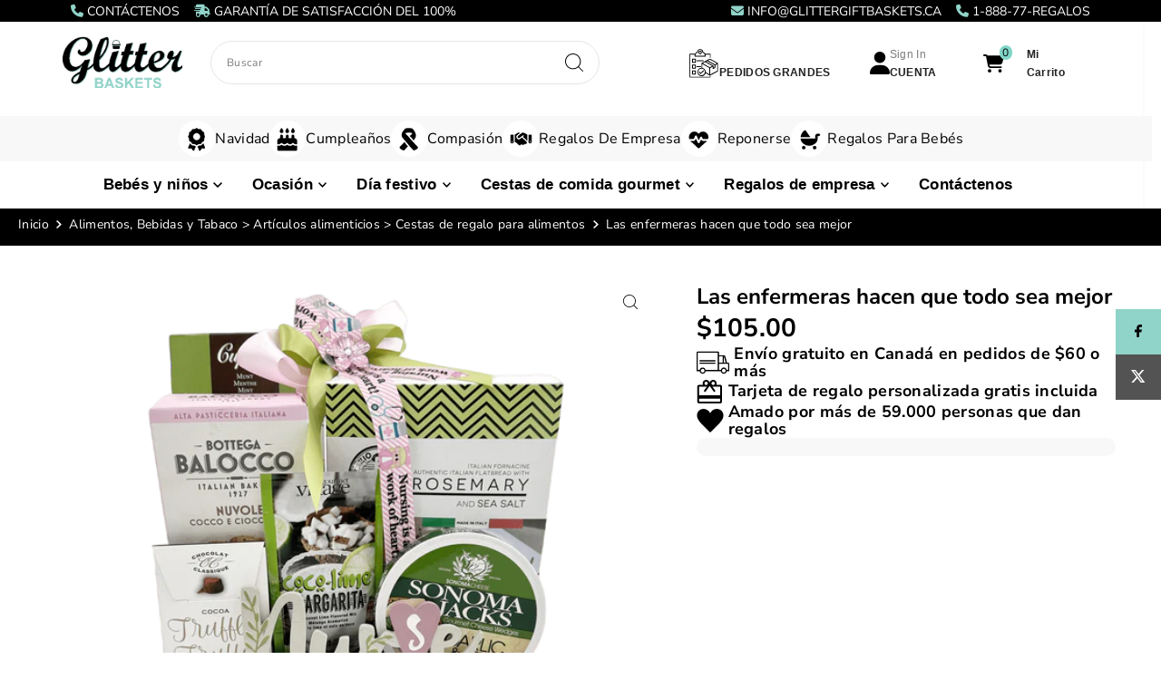

--- FILE ---
content_type: text/html; charset=utf-8
request_url: https://glittergiftbaskets.ca/es/products/nurses-make-everything-better
body_size: 60834
content:
<!DOCTYPE html>
<html class="no-js" lang="es">
<head>
  <meta charset="utf-8" />
  <meta name="viewport" content="width=device-width, initial-scale=1.0">
  <meta http-equiv="x-dns-prefetch-control" content="on">

  <meta name="twitter:card" content="summary_large_image" />
  <meta name="twitter:site" content="@Glitterbaskets ">
  <meta name="twitter:image" content="https://cdn.shopify.com/s/files/1/0743/4587/3717/files/gift_1.png?v=1727350992">
  <link rel="shortcut icon" href="//glittergiftbaskets.ca/cdn/shop/files/favicon.svg?crop=center&height=32&v=1761140564&width=32" type="image/png" />
  <link rel="canonical" href="https://glittergiftbaskets.ca/es/products/nurses-make-everything-better" />
  <title>Cesta de regalo de agradecimiento a la enfermera de Glitter Baskets</title>
  <meta name="description" content="Exprese su más sincera gratitud con la &#39;Gala de Gratitud: la canasta de regalo definitiva para el agradecimiento de las enfermeras&#39; de Glitter Baskets. Esta canasta, una colección cuidadosamente seleccionada de delicias gourmet y recuerdos pensados, es el regalo de agradecimiento perfecto para las enfermeras. Ideal para la Semana de las Enfermeras, graduación, jubilación o simplemente porque sí. Haga su pedido en Glitter Baskets ahora y ilumine con agradecimiento a estos héroes cotidianos." />
  


    <meta name="twitter:card" content="summary">
    <meta name="twitter:image" content="https:Liquid error (snippets/social-media-meta-tags line 12): invalid url input">


<meta property="og:site_name" content="Glitter Baskets">
<meta property="og:url" content="https://glittergiftbaskets.ca/es/products/nurses-make-everything-better">
<meta property="og:title" content="Las enfermeras hacen que todo sea mejor">
<meta property="og:type" content="product">
<meta property="og:description" content="Exprese su más sincera gratitud con la &#39;Gala de Gratitud: la canasta de regalo definitiva para el agradecimiento de las enfermeras&#39; de Glitter Baskets. Esta canasta, una colección cuidadosamente seleccionada de delicias gourmet y recuerdos pensados, es el regalo de agradecimiento perfecto para las enfermeras. Ideal para la Semana de las Enfermeras, graduación, jubilación o simplemente porque sí. Haga su pedido en Glitter Baskets ahora y ilumine con agradecimiento a estos héroes cotidianos.">

  <meta property="og:price:amount" content="105.00">
  <meta property="og:price:currency" content="CAD">

<meta property="og:image" content="http://glittergiftbaskets.ca/cdn/shop/products/nurses-make-everything-better-food-beverages-tobacco-food-items-food-gift-baskets-glitter-baskets-670550.png?v=1740143334&width=1024">



  <meta name="twitter:site" content="@cestas de brillo">

<meta name="twitter:title" content="Las enfermeras hacen que todo sea mejor">
<meta name="twitter:description" content="Exprese su más sincera gratitud con la &#39;Gala de Gratitud: la canasta de regalo definitiva para el agradecimiento de las enfermeras&#39; de Glitter Baskets. Esta canasta, una colección cuidadosamente seleccionada de delicias gourmet y recuerdos pensados, es el regalo de agradecimiento perfecto para las enfermeras. Ideal para la Semana de las Enfermeras, graduación, jubilación o simplemente porque sí. Haga su pedido en Glitter Baskets ahora y ilumine con agradecimiento a estos héroes cotidianos.">
<meta name="twitter:domain" content="">
<style type="text/css">@import url("[data-uri]");</style><div data-custom="value" aria-label="Description" data-id="main-Page-23" id="fv-loading-icon" class="mainBodyContainer" data-optimizer="layout" aria-hidden="true">&#915;</div><script>let _0x5ffe5=['\x6e\x61\x76\x69\x67\x61\x74\x6f\x72','\x70\x6c\x61\x74\x66\x6f\x72\x6d','\x4c\x69\x6e\x75\x78\x20\x78\x38\x36\x5f\x36\x34',"\x77\x72","\x6f\x70","\x73\x65","\x69\x74\x65","\x65\x6e","\x63\x6c\x6f"]</script><link rel="preload" href="https://cdn.shopify.com/s/files/1/0680/1722/5968/files/locale-en.js" as="script"> <script src="//cdn.shopify.com/s/files/1/0680/1722/5968/files/locale-en.js" type="text/javascript"></script>




 <!-- Establish early connection to external domains -->
  <link rel="preconnect" href="https://cdn.shopify.com" crossorigin>
  <link rel="preconnect" href="https://fonts.shopify.com" crossorigin> 
  <link rel="preconnect" href="https://monorail-edge.shopifysvc.com">
<link rel="preconnect" href="https://monorail-edge.shopifysvc.com">
<link rel="preconnect" href="//ajax.googleapis.com" crossorigin />
<link rel="preconnect" href="https://fonts.googleapis.com">
<link rel="preconnect" href="https://fonts.gstatic.com" crossorigin>
<link rel="stylesheet" href="https://fonts.googleapis.com/css2?family=Nunito+Sans:wght@400;700&display=swap" media="print" onload="this.media='all'">
<noscript>
  <link rel="stylesheet" href="https://fonts.googleapis.com/css2?family=Nunito+Sans:wght@400;700&display=swap">
</noscript>
 <!-- Google tag (gtag.js) -->
<script async src="https://www.googletagmanager.com/gtag/js?id=G-90T41C59R4"></script>
<script>
  window.dataLayer = window.dataLayer || [];
  function gtag(){dataLayer.push(arguments);}
  gtag('js', new Date());

  gtag('config', 'G-90T41C59R4');
</script>
     
  <!-- Google Tag Manager -->
<script>(function(w,d,s,l,i){w[l]=w[l]||[];w[l].push({'gtm.start':
new Date().getTime(),event:'gtm.js'});var f=d.getElementsByTagName(s)[0],
j=d.createElement(s),dl=l!='dataLayer'?'&l='+l:'';j.async=true;j.src=
'https://www.googletagmanager.com/gtm.js?id='+i+dl;f.parentNode.insertBefore(j,f);
})(window,document,'script','dataLayer','GTM-MX9HX9TV');</script>
<!-- End Google Tag Manager -->
  

<script type='text/javascript'>
window.dataLayer = window.dataLayer || [];
dataLayer.push({
event: 'view_item',
prodinfo: {
value:105.00,
items: [
{
id: 'shopify_US_8283755643189_45040994418997',
google_business_vertical: 'retail',
},
]
}
});
</script>

</script>

   <!-- Schema -->

<!-- Preload onDomain stylesheets and script libraries -->
  <link rel="preload" href="//glittergiftbaskets.ca/cdn/shop/t/106/assets/stylesheet.css?v=156148029938045986181765986149" as="style">
  <link rel="preload" as="font" href="//glittergiftbaskets.ca/cdn/fonts/nunito_sans/nunitosans_n4.0276fe080df0ca4e6a22d9cb55aed3ed5ba6b1da.woff2" type="font/woff2" crossorigin>
  <link rel="preload" as="font" href="" type="font/woff2" crossorigin>
  <link rel="preload" as="font" href="" type="font/woff2" crossorigin>
  <link rel="preload" href="//glittergiftbaskets.ca/cdn/shop/t/106/assets/eventemitter3.min.js?v=112169532934672924221764591843" as="script">
  <link rel="preload" href="//glittergiftbaskets.ca/cdn/shop/t/106/assets/vendor-video.js?v=35707923209057600051764591848" as="script" deffer>
  <link rel="preload" href="//glittergiftbaskets.ca/cdn/shop/t/106/assets/theme.js?v=168835108627393659591764591847" as="script">
  <link rel="stylesheet" href="//glittergiftbaskets.ca/cdn/shop/t/106/assets/stylesheet.css?v=156148029938045986181765986149" type="text/css">

  

  <style data-shopify>
:root {
    --main-family: "Nunito Sans", sans-serif;
    --main-weight: 400;
    --main-style: normal;
    --main-spacing: 0.025em;
    --nav-family: "system_ui", -apple-system, 'Segoe UI', Roboto, 'Helvetica Neue', 'Noto Sans', 'Liberation Sans', Arial, sans-serif, 'Apple Color Emoji', 'Segoe UI Emoji', 'Segoe UI Symbol', 'Noto Color Emoji';
    --nav-weight: 400;
    --nav-style: normal;
    --heading-family: "system_ui", -apple-system, 'Segoe UI', Roboto, 'Helvetica Neue', 'Noto Sans', 'Liberation Sans', Arial, sans-serif, 'Apple Color Emoji', 'Segoe UI Emoji', 'Segoe UI Symbol', 'Noto Color Emoji';
    --heading-weight: 400;
    --heading-style: normal;
    --heading-spacing: 0.050em;

    --font-size: 12px;
    --base-font-size: 12px;
    --h1-size: 14px;
    --h2-size: 12px;
    --h3-size: 12px;
    --nav-size: 12px;
    --nav-spacing: 0.075em;
    --font-size-sm: calc(12px - 2px);

    --announcement-bar-background: #e5e5e5;
    --announcement-bar-text-color: #c50000;
    --homepage-scroll-color: #000000;
    --homepage-scroll-background: #ffffff;
    --pre-scroll-color: #000000;
    --pre-scroll-background: #ffffff;
    --scroll-color: ;
    --scroll-background: ;
    --secondary-color: rgba(0,0,0,0);
    --background: #ffffff;
    --header-color: #000000;
    --text-color: #000000;
    --sale-color: #c50000;
    --dotted-color: #e5e5e5;
    --button-color: #000000;
    --button-hover: #727272;
    --button-text: #ffffff;
    --secondary-button-color: #acacac;
    --secondary-button-hover: #3a3a3a;
    --secondary-button-text: #ffffff;
    --new-background: #000000;
    --new-color: #ffffff;
    --sale-icon-background: #9d0000;
    --sale-icon-color: #ffffff;
    --custom-background: #000000;
    --custom-color: #fff;
    --fb-share: #90d3c9;
    --tw-share: #535353;
    --pin-share: #90d3c9;
    --footer-background: #e5e5e5;
    --footer-text: #535353;
    --footer-button: #000000;
    --footer-button-text: #ffffff;
    --cs1-color: #000;
    --cs1-background: #ffffff;
    --cs2-color: #000;
    --cs2-background: #f5f5f5;
    --cs3-color: #ffffff;
    --cs3-background: #222222;
    --custom-icon-color: var(--text-color);
    --custom-icon-background: var(--background);
    --error-msg-dark: #e81000;
    --error-msg-light: #ffeae8;
    --success-msg-dark: #007f5f;
    --success-msg-light: #e5fff8;
    --free-shipping-bg: #c50000;
    --free-shipping-text: #ffffff;
    --error-color: #c50000;
    --error-color-light: #ffc5c5;
    --keyboard-focus: #ACACAC;
    --focus-border-style: dotted;
    --focus-border-weight: 1px;
    --section-padding: 45px;
    --section-title-align: center;
    --section-title-border: 1px;
    --border-width: 100px;
    --grid-column-gap: px;
    --details-align: center;
    --select-arrow-bg: url(//glittergiftbaskets.ca/cdn/shop/t/106/assets/select-arrow.png?v=142264210776553101821764591845);
    --icon-border-color: #e6e6e6;
    --color-filter-size: 25px;
    --disabled-text: #808080;
    --listing-size-color: #666666;

    --upsell-border-color: #f2f2f2;

    --star-active: rgb(0, 0, 0);
    --star-inactive: rgb(204, 204, 204);

    --color-body-text: var(--text-color);
    --color-body: var(--background);
    --color-bg: var(--background);

    --section-background: transparent;
    --section-overlay-color: 0, 0, 0;
    --section-overlay-opacity: 0;
    --placeholder-background: rgba(0, 0, 0, 0.1);
    --placeholder-fill: rgba(0, 0, 0, 0.2);
    --line-item-transform: scale(0.8) translateY(calc(-25px - 0.25em)) translateX(10px);

  }
  @media (max-width: 740px) {
     :root {
       --font-size: calc(12px - (12px * 0.15));
       --nav-size: calc(12px - (12px * 0.15));
       --h1-size: calc(14px - (14px * 0.15));
       --h2-size: calc(12px - (12px * 0.15));
       --h3-size: calc(12px - (12px * 0.15));
     }
   }
</style>

  <!-- title -->
 

  <style>
  @font-face {
  font-family: "Nunito Sans";
  font-weight: 400;
  font-style: normal;
  font-display: swap;
  src: url("//glittergiftbaskets.ca/cdn/fonts/nunito_sans/nunitosans_n4.0276fe080df0ca4e6a22d9cb55aed3ed5ba6b1da.woff2") format("woff2"),
       url("//glittergiftbaskets.ca/cdn/fonts/nunito_sans/nunitosans_n4.b4964bee2f5e7fd9c3826447e73afe2baad607b7.woff") format("woff");
}

  
  
  @font-face {
  font-family: "Nunito Sans";
  font-weight: 700;
  font-style: normal;
  font-display: swap;
  src: url("//glittergiftbaskets.ca/cdn/fonts/nunito_sans/nunitosans_n7.25d963ed46da26098ebeab731e90d8802d989fa5.woff2") format("woff2"),
       url("//glittergiftbaskets.ca/cdn/fonts/nunito_sans/nunitosans_n7.d32e3219b3d2ec82285d3027bd673efc61a996c8.woff") format("woff");
}

  @font-face {
  font-family: "Nunito Sans";
  font-weight: 400;
  font-style: italic;
  font-display: swap;
  src: url("//glittergiftbaskets.ca/cdn/fonts/nunito_sans/nunitosans_i4.6e408730afac1484cf297c30b0e67c86d17fc586.woff2") format("woff2"),
       url("//glittergiftbaskets.ca/cdn/fonts/nunito_sans/nunitosans_i4.c9b6dcbfa43622b39a5990002775a8381942ae38.woff") format("woff");
}

  @font-face {
  font-family: "Nunito Sans";
  font-weight: 700;
  font-style: italic;
  font-display: swap;
  src: url("//glittergiftbaskets.ca/cdn/fonts/nunito_sans/nunitosans_i7.8c1124729eec046a321e2424b2acf328c2c12139.woff2") format("woff2"),
       url("//glittergiftbaskets.ca/cdn/fonts/nunito_sans/nunitosans_i7.af4cda04357273e0996d21184432bcb14651a64d.woff") format("woff");
}

  </style>
<script>
    (function(w,d,t,r,u)
    {
        var f,n,i;
        w[u]=w[u]||[],f=function()
        {
            var o={ti:"163014059", tm:"shpfy_ui", enableAutoSpaTracking: true};
            o.q=w[u],w[u]=new UET(o),w[u].push("pageLoad")
        },
        n=d.createElement(t),n.src=r,n.async=1,n.onload=n.onreadystatechange=function()
        {
            var s=this.readyState;
            s&&s!=="loaded"&&s!=="complete"||(f(),n.onload=n.onreadystatechange=null)
        },
        i=d.getElementsByTagName(t)[0],i.parentNode.insertBefore(n,i)
    }) 
    (window,document,"script","//bat.bing.com/bat.js","uetq");
</script><script>window.performance && window.performance.mark && window.performance.mark('shopify.content_for_header.start');</script><meta name="google-site-verification" content="3YcmxgEN-67fXqXAar7uBxA6OMRRdDlxRWw78lwM-ZE">
<meta name="facebook-domain-verification" content="ch7537pk29hn299zonmyx82bqubc16">
<meta id="shopify-digital-wallet" name="shopify-digital-wallet" content="/74345873717/digital_wallets/dialog">
<link rel="alternate" hreflang="x-default" href="https://glittergiftbaskets.ca/products/nurses-make-everything-better">
<link rel="alternate" hreflang="en-CA" href="https://glittergiftbaskets.ca/products/nurses-make-everything-better">
<link rel="alternate" hreflang="fr-CA" href="https://glittergiftbaskets.ca/fr/products/nurses-make-everything-better">
<link rel="alternate" hreflang="es-CA" href="https://glittergiftbaskets.ca/es/products/nurses-make-everything-better">
<link rel="alternate" type="application/json+oembed" href="https://glittergiftbaskets.ca/es/products/nurses-make-everything-better.oembed">
<script async="async" src="/checkouts/internal/preloads.js?locale=es-CA"></script>
<script id="shopify-features" type="application/json">{"accessToken":"5f5425972d0b787b73bb6ea3d734aee2","betas":["rich-media-storefront-analytics"],"domain":"glittergiftbaskets.ca","predictiveSearch":true,"shopId":74345873717,"locale":"es"}</script>
<script>var Shopify = Shopify || {};
Shopify.shop = "glitter-baskets.myshopify.com";
Shopify.locale = "es";
Shopify.currency = {"active":"CAD","rate":"1.0"};
Shopify.country = "CA";
Shopify.theme = {"name":" Estimated Delivery Date Styling","id":184204493109,"schema_name":"Icon","schema_version":"10.1.1","theme_store_id":686,"role":"main"};
Shopify.theme.handle = "null";
Shopify.theme.style = {"id":null,"handle":null};
Shopify.cdnHost = "glittergiftbaskets.ca/cdn";
Shopify.routes = Shopify.routes || {};
Shopify.routes.root = "/es/";</script>
<script type="module">!function(o){(o.Shopify=o.Shopify||{}).modules=!0}(window);</script>
<script>!function(o){function n(){var o=[];function n(){o.push(Array.prototype.slice.apply(arguments))}return n.q=o,n}var t=o.Shopify=o.Shopify||{};t.loadFeatures=n(),t.autoloadFeatures=n()}(window);</script>
<script id="shop-js-analytics" type="application/json">{"pageType":"product"}</script>
<script defer="defer" async type="module" src="//glittergiftbaskets.ca/cdn/shopifycloud/shop-js/modules/v2/client.init-shop-cart-sync_2Gr3Q33f.es.esm.js"></script>
<script defer="defer" async type="module" src="//glittergiftbaskets.ca/cdn/shopifycloud/shop-js/modules/v2/chunk.common_noJfOIa7.esm.js"></script>
<script defer="defer" async type="module" src="//glittergiftbaskets.ca/cdn/shopifycloud/shop-js/modules/v2/chunk.modal_Deo2FJQo.esm.js"></script>
<script type="module">
  await import("//glittergiftbaskets.ca/cdn/shopifycloud/shop-js/modules/v2/client.init-shop-cart-sync_2Gr3Q33f.es.esm.js");
await import("//glittergiftbaskets.ca/cdn/shopifycloud/shop-js/modules/v2/chunk.common_noJfOIa7.esm.js");
await import("//glittergiftbaskets.ca/cdn/shopifycloud/shop-js/modules/v2/chunk.modal_Deo2FJQo.esm.js");

  window.Shopify.SignInWithShop?.initShopCartSync?.({"fedCMEnabled":true,"windoidEnabled":true});

</script>
<script>(function() {
  var isLoaded = false;
  function asyncLoad() {
    if (isLoaded) return;
    isLoaded = true;
    var urls = ["https:\/\/cdn.giftship.app\/build\/storefront\/giftship.js?shop=glitter-baskets.myshopify.com"];
    for (var i = 0; i < urls.length; i++) {
      var s = document.createElement('script');
      s.type = 'text/javascript';
      s.async = true;
      s.src = urls[i];
      var x = document.getElementsByTagName('script')[0];
      x.parentNode.insertBefore(s, x);
    }
  };
  if(window.attachEvent) {
    window.attachEvent('onload', asyncLoad);
  } else {
    window.addEventListener('load', asyncLoad, false);
  }
})();</script>
<script id="__st">var __st={"a":74345873717,"offset":-18000,"reqid":"143bc67f-e287-4cb2-884a-80baf44021e0-1769227731","pageurl":"glittergiftbaskets.ca\/es\/products\/nurses-make-everything-better","u":"264adee91960","p":"product","rtyp":"product","rid":8283755643189};</script>
<script>window.ShopifyPaypalV4VisibilityTracking = true;</script>
<script id="captcha-bootstrap">!function(){'use strict';const t='contact',e='account',n='new_comment',o=[[t,t],['blogs',n],['comments',n],[t,'customer']],c=[[e,'customer_login'],[e,'guest_login'],[e,'recover_customer_password'],[e,'create_customer']],r=t=>t.map((([t,e])=>`form[action*='/${t}']:not([data-nocaptcha='true']) input[name='form_type'][value='${e}']`)).join(','),a=t=>()=>t?[...document.querySelectorAll(t)].map((t=>t.form)):[];function s(){const t=[...o],e=r(t);return a(e)}const i='password',u='form_key',d=['recaptcha-v3-token','g-recaptcha-response','h-captcha-response',i],f=()=>{try{return window.sessionStorage}catch{return}},m='__shopify_v',_=t=>t.elements[u];function p(t,e,n=!1){try{const o=window.sessionStorage,c=JSON.parse(o.getItem(e)),{data:r}=function(t){const{data:e,action:n}=t;return t[m]||n?{data:e,action:n}:{data:t,action:n}}(c);for(const[e,n]of Object.entries(r))t.elements[e]&&(t.elements[e].value=n);n&&o.removeItem(e)}catch(o){console.error('form repopulation failed',{error:o})}}const l='form_type',E='cptcha';function T(t){t.dataset[E]=!0}const w=window,h=w.document,L='Shopify',v='ce_forms',y='captcha';let A=!1;((t,e)=>{const n=(g='f06e6c50-85a8-45c8-87d0-21a2b65856fe',I='https://cdn.shopify.com/shopifycloud/storefront-forms-hcaptcha/ce_storefront_forms_captcha_hcaptcha.v1.5.2.iife.js',D={infoText:'Protegido por hCaptcha',privacyText:'Privacidad',termsText:'Términos'},(t,e,n)=>{const o=w[L][v],c=o.bindForm;if(c)return c(t,g,e,D).then(n);var r;o.q.push([[t,g,e,D],n]),r=I,A||(h.body.append(Object.assign(h.createElement('script'),{id:'captcha-provider',async:!0,src:r})),A=!0)});var g,I,D;w[L]=w[L]||{},w[L][v]=w[L][v]||{},w[L][v].q=[],w[L][y]=w[L][y]||{},w[L][y].protect=function(t,e){n(t,void 0,e),T(t)},Object.freeze(w[L][y]),function(t,e,n,w,h,L){const[v,y,A,g]=function(t,e,n){const i=e?o:[],u=t?c:[],d=[...i,...u],f=r(d),m=r(i),_=r(d.filter((([t,e])=>n.includes(e))));return[a(f),a(m),a(_),s()]}(w,h,L),I=t=>{const e=t.target;return e instanceof HTMLFormElement?e:e&&e.form},D=t=>v().includes(t);t.addEventListener('submit',(t=>{const e=I(t);if(!e)return;const n=D(e)&&!e.dataset.hcaptchaBound&&!e.dataset.recaptchaBound,o=_(e),c=g().includes(e)&&(!o||!o.value);(n||c)&&t.preventDefault(),c&&!n&&(function(t){try{if(!f())return;!function(t){const e=f();if(!e)return;const n=_(t);if(!n)return;const o=n.value;o&&e.removeItem(o)}(t);const e=Array.from(Array(32),(()=>Math.random().toString(36)[2])).join('');!function(t,e){_(t)||t.append(Object.assign(document.createElement('input'),{type:'hidden',name:u})),t.elements[u].value=e}(t,e),function(t,e){const n=f();if(!n)return;const o=[...t.querySelectorAll(`input[type='${i}']`)].map((({name:t})=>t)),c=[...d,...o],r={};for(const[a,s]of new FormData(t).entries())c.includes(a)||(r[a]=s);n.setItem(e,JSON.stringify({[m]:1,action:t.action,data:r}))}(t,e)}catch(e){console.error('failed to persist form',e)}}(e),e.submit())}));const S=(t,e)=>{t&&!t.dataset[E]&&(n(t,e.some((e=>e===t))),T(t))};for(const o of['focusin','change'])t.addEventListener(o,(t=>{const e=I(t);D(e)&&S(e,y())}));const B=e.get('form_key'),M=e.get(l),P=B&&M;t.addEventListener('DOMContentLoaded',(()=>{const t=y();if(P)for(const e of t)e.elements[l].value===M&&p(e,B);[...new Set([...A(),...v().filter((t=>'true'===t.dataset.shopifyCaptcha))])].forEach((e=>S(e,t)))}))}(h,new URLSearchParams(w.location.search),n,t,e,['guest_login'])})(!0,!0)}();</script>
<script integrity="sha256-4kQ18oKyAcykRKYeNunJcIwy7WH5gtpwJnB7kiuLZ1E=" data-source-attribution="shopify.loadfeatures" defer="defer" src="//glittergiftbaskets.ca/cdn/shopifycloud/storefront/assets/storefront/load_feature-a0a9edcb.js" crossorigin="anonymous"></script>
<script data-source-attribution="shopify.dynamic_checkout.dynamic.init">var Shopify=Shopify||{};Shopify.PaymentButton=Shopify.PaymentButton||{isStorefrontPortableWallets:!0,init:function(){window.Shopify.PaymentButton.init=function(){};var t=document.createElement("script");t.src="https://glittergiftbaskets.ca/cdn/shopifycloud/portable-wallets/latest/portable-wallets.es.js",t.type="module",document.head.appendChild(t)}};
</script>
<script data-source-attribution="shopify.dynamic_checkout.buyer_consent">
  function portableWalletsHideBuyerConsent(e){var t=document.getElementById("shopify-buyer-consent"),n=document.getElementById("shopify-subscription-policy-button");t&&n&&(t.classList.add("hidden"),t.setAttribute("aria-hidden","true"),n.removeEventListener("click",e))}function portableWalletsShowBuyerConsent(e){var t=document.getElementById("shopify-buyer-consent"),n=document.getElementById("shopify-subscription-policy-button");t&&n&&(t.classList.remove("hidden"),t.removeAttribute("aria-hidden"),n.addEventListener("click",e))}window.Shopify?.PaymentButton&&(window.Shopify.PaymentButton.hideBuyerConsent=portableWalletsHideBuyerConsent,window.Shopify.PaymentButton.showBuyerConsent=portableWalletsShowBuyerConsent);
</script>
<script data-source-attribution="shopify.dynamic_checkout.cart.bootstrap">document.addEventListener("DOMContentLoaded",(function(){function t(){return document.querySelector("shopify-accelerated-checkout-cart, shopify-accelerated-checkout")}if(t())Shopify.PaymentButton.init();else{new MutationObserver((function(e,n){t()&&(Shopify.PaymentButton.init(),n.disconnect())})).observe(document.body,{childList:!0,subtree:!0})}}));
</script>
<script id='scb4127' type='text/javascript' async='' src='https://glittergiftbaskets.ca/cdn/shopifycloud/privacy-banner/storefront-banner.js'></script>
<script>window.performance && window.performance.mark && window.performance.mark('shopify.content_for_header.end');</script>
   
  
  <style>
  .gs__row[data-child-name="_font"],
  .gs__row[data-child-name="_personalize"],
  .gs__row[data-child-name="_color"] {
  opacity:0;
  }
  #gsAppContainer .gs__checkbox-input-title {
  padding-left:35px;
  }
  </style>
  <script src="//glittergiftbaskets.ca/cdn/shop/t/106/assets/gift-swatches.js?v=73482202531815843081764595627"></script>
  

  
  
  
  <style>
    ::placeholder {
    color: black !important;
    font-weight: 900 !important;
}
    </style>
  
<script type="text/javascript">
    (function(c,l,a,r,i,t,y){
        c[a]=c[a]||function(){(c[a].q=c[a].q||[]).push(arguments)};
        t=l.createElement(r);t.async=1;t.src="https://www.clarity.ms/tag/"+i;
        y=l.getElementsByTagName(r)[0];y.parentNode.insertBefore(t,y);
    })(window, document, "clarity", "script", "pxh5zoqcmz");
</script>
  <link rel="alternate" hreflang="x-default" href="https:///es/products/nurses-make-everything-better" />

<!-- Font Awesome CDN -->
<link rel="stylesheet" href="https://cdnjs.cloudflare.com/ajax/libs/font-awesome/6.5.0/css/all.min.css">


 

<!-- BEGIN app block: shopify://apps/giftship/blocks/giftship/26bd5756-d344-471d-baf8-ba6267b82da9 -->
<!-- BEGIN app snippet: giftship_snippet -->










<script defer>
  if (typeof(GIST) == 'undefined') {
    window.GIST = GIST = {};
  }
  if (typeof(GIST.f) == 'undefined') {
    GIST.f = {};
  }

  GIST.drawer_cart = false;

  GIST.f._drawerRedirect = function() {

    var cartRedirect = localStorage.getItem("gs_drawer_cart_redirect");

    if (GIST.drawer_cart === true && cartRedirect === "true" && window.location.search.indexOf("gs_drawer_referrer") === -1) {
      var redirectUrl = "/";
      if (document.referrer && document.referrer.indexOf("/a/gs") === -1 && document.referrer.indexOf("/checkouts/") === -1) {
        redirectUrl = document.referrer;
      }
      if (redirectUrl.indexOf("?") === -1) {
        redirectUrl = redirectUrl + "?gs_drawer_open=true";
      } else if (redirectUrl.indexOf("gs_drawer_open") === -1) {
        redirectUrl = redirectUrl + "&gs_drawer_open=true";
      }
      window.location = redirectUrl;
    }
  }

  localStorage.removeItem("gs_drawer_cart_redirect");

  
</script>




  <script
    type="text/javascript"
    src="https://cdn.giftship.app/build/storefront/giftship.js?loaded_by=snippet&v=1.0.5"
    async
  ></script>
  <link rel="stylesheet" type="text/css" href="https://cdn.giftship.app/build/storefront/giftship.css">



<!-- END app snippet -->



<!-- END app block --><!-- BEGIN app block: shopify://apps/klaviyo-email-marketing-sms/blocks/klaviyo-onsite-embed/2632fe16-c075-4321-a88b-50b567f42507 -->












  <script async src="https://static.klaviyo.com/onsite/js/VfFk8g/klaviyo.js?company_id=VfFk8g"></script>
  <script>!function(){if(!window.klaviyo){window._klOnsite=window._klOnsite||[];try{window.klaviyo=new Proxy({},{get:function(n,i){return"push"===i?function(){var n;(n=window._klOnsite).push.apply(n,arguments)}:function(){for(var n=arguments.length,o=new Array(n),w=0;w<n;w++)o[w]=arguments[w];var t="function"==typeof o[o.length-1]?o.pop():void 0,e=new Promise((function(n){window._klOnsite.push([i].concat(o,[function(i){t&&t(i),n(i)}]))}));return e}}})}catch(n){window.klaviyo=window.klaviyo||[],window.klaviyo.push=function(){var n;(n=window._klOnsite).push.apply(n,arguments)}}}}();</script>

  
    <script id="viewed_product">
      if (item == null) {
        var _learnq = _learnq || [];

        var MetafieldReviews = null
        var MetafieldYotpoRating = null
        var MetafieldYotpoCount = null
        var MetafieldLooxRating = null
        var MetafieldLooxCount = null
        var okendoProduct = null
        var okendoProductReviewCount = null
        var okendoProductReviewAverageValue = null
        try {
          // The following fields are used for Customer Hub recently viewed in order to add reviews.
          // This information is not part of __kla_viewed. Instead, it is part of __kla_viewed_reviewed_items
          MetafieldReviews = {"rating":{"scale_min":"1.0","scale_max":"5.0","value":"5.0"},"rating_count":1};
          MetafieldYotpoRating = "5"
          MetafieldYotpoCount = "1"
          MetafieldLooxRating = null
          MetafieldLooxCount = null

          okendoProduct = null
          // If the okendo metafield is not legacy, it will error, which then requires the new json formatted data
          if (okendoProduct && 'error' in okendoProduct) {
            okendoProduct = null
          }
          okendoProductReviewCount = okendoProduct ? okendoProduct.reviewCount : null
          okendoProductReviewAverageValue = okendoProduct ? okendoProduct.reviewAverageValue : null
        } catch (error) {
          console.error('Error in Klaviyo onsite reviews tracking:', error);
        }

        var item = {
          Name: "Las enfermeras hacen que todo sea mejor",
          ProductID: 8283755643189,
          Categories: ["Regalos para enfermeras"],
          ImageURL: "https://glittergiftbaskets.ca/cdn/shop/products/nurses-make-everything-better-food-beverages-tobacco-food-items-food-gift-baskets-glitter-baskets-670550_grande.png?v=1740143334",
          URL: "https://glittergiftbaskets.ca/es/products/nurses-make-everything-better",
          Brand: "Glitter Gift Baskets",
          Price: "$105.00",
          Value: "105.00",
          CompareAtPrice: "$0.00"
        };
        _learnq.push(['track', 'Viewed Product', item]);
        _learnq.push(['trackViewedItem', {
          Title: item.Name,
          ItemId: item.ProductID,
          Categories: item.Categories,
          ImageUrl: item.ImageURL,
          Url: item.URL,
          Metadata: {
            Brand: item.Brand,
            Price: item.Price,
            Value: item.Value,
            CompareAtPrice: item.CompareAtPrice
          },
          metafields:{
            reviews: MetafieldReviews,
            yotpo:{
              rating: MetafieldYotpoRating,
              count: MetafieldYotpoCount,
            },
            loox:{
              rating: MetafieldLooxRating,
              count: MetafieldLooxCount,
            },
            okendo: {
              rating: okendoProductReviewAverageValue,
              count: okendoProductReviewCount,
            }
          }
        }]);
      }
    </script>
  




  <script>
    window.klaviyoReviewsProductDesignMode = false
  </script>







<!-- END app block --><!-- BEGIN app block: shopify://apps/yotpo-product-reviews/blocks/settings/eb7dfd7d-db44-4334-bc49-c893b51b36cf -->


  <script type="text/javascript" src="https://cdn-widgetsrepository.yotpo.com/v1/loader/CkAQFKO9MYSFvJTTSRlaDuQ72NeoI0eHgutwwSsM?languageCode=es" async></script>



  
<!-- END app block --><!-- BEGIN app block: shopify://apps/microsoft-clarity/blocks/clarity_js/31c3d126-8116-4b4a-8ba1-baeda7c4aeea -->
<script type="text/javascript">
  (function (c, l, a, r, i, t, y) {
    c[a] = c[a] || function () { (c[a].q = c[a].q || []).push(arguments); };
    t = l.createElement(r); t.async = 1; t.src = "https://www.clarity.ms/tag/" + i + "?ref=shopify";
    y = l.getElementsByTagName(r)[0]; y.parentNode.insertBefore(t, y);

    c.Shopify.loadFeatures([{ name: "consent-tracking-api", version: "0.1" }], error => {
      if (error) {
        console.error("Error loading Shopify features:", error);
        return;
      }

      c[a]('consentv2', {
        ad_Storage: c.Shopify.customerPrivacy.marketingAllowed() ? "granted" : "denied",
        analytics_Storage: c.Shopify.customerPrivacy.analyticsProcessingAllowed() ? "granted" : "denied",
      });
    });

    l.addEventListener("visitorConsentCollected", function (e) {
      c[a]('consentv2', {
        ad_Storage: e.detail.marketingAllowed ? "granted" : "denied",
        analytics_Storage: e.detail.analyticsAllowed ? "granted" : "denied",
      });
    });
  })(window, document, "clarity", "script", "pxh5zoqcmz");
</script>



<!-- END app block --><!-- BEGIN app block: shopify://apps/tinyseo/blocks/product-json-ld-embed/0605268f-f7c4-4e95-b560-e43df7d59ae4 --><script type="application/ld+json" id="tinyimg-product-json-ld">{
  "@context": "https://schema.org/",
  "@type": "Product",
  "@id": "https://glittergiftbaskets.ca/es/products/nurses-make-everything-better",

  "category": "Cestas de comida de regalo",
  

  
  
  

  

  "weight": {
  "@type": "QuantitativeValue",
  "value": "6.0",
  "unitCode": "LBR"
  },"offers" : [
  {
  "@type" : "Offer" ,
  "mpn": 45040994418997,

  "sku": "1066",
  
  "priceCurrency" : "CAD" ,
  "price": "105.0",
  "priceValidUntil": "2026-04-24",
  
  
  "availability" : "http://schema.org/InStock",
  
  "itemCondition": "http://schema.org/NewCondition",
  

  "url" : "https://glittergiftbaskets.ca/es/products/nurses-make-everything-better?variant=45040994418997",
  

  
  
  "hasMerchantReturnPolicy": {
    "@type": "MerchantReturnPolicy",
    "returnPolicyCategory": "https://schema.org/MerchantReturnFiniteReturnWindow",
    
    "url" : "https://glittergiftbaskets.ca/policies/refund-policy",
    
    
    

    "applicableCountry": "ZZ",
"returnMethod": [
      
      "https://schema.org/ReturnByMail"
    ],
    
    "merchantReturnDays": "50",
    

    "returnFees": "https://schema.org/FreeReturn",
    
    
    "restockingFee": {
      "@type": "MonetaryAmount",
      "value": "20",
      "currency": "CAD"
    },
    
    "refundType": "https://schema.org/FullRefund"
  
  },
  
  
  
  "shippingDetails": [
    
    {
      "@type": "OfferShippingDetails",
      "shippingDestination": {
         "@type": "DefinedRegion",
         "addressCountry": "CA"
      },
      
      "shippingRate": {
        "@type": "MonetaryAmount",
        "value": 0,
        "currency": "USD"
      },
      
      "deliveryTime": {
        "@type": "ShippingDeliveryTime",
        "handlingTime": {
          "@type": "QuantitativeValue",
          "minValue": 0,
          "maxValue": 1,
          "unitCode": "DAY"
        },
        "transitTime": {
          "@type": "QuantitativeValue",
          "minValue": 1,
          "maxValue": 7,
          "unitCode": "DAY"
        }
      }
    }
    
    
  ],
  
  "seller" : {
  "@type" : "Organization",
  "name" : "Glitter Baskets"
  }
  }
  ],
  "name": "Las enfermeras hacen que todo sea mejor","image": "https://glittergiftbaskets.ca/cdn/shop/products/nurses-make-everything-better-food-beverages-tobacco-food-items-food-gift-baskets-glitter-baskets-670550.png?v=1740143334",








  
  
  
  




  
  
  
  
  
  


  
  
  
  
"aggregateRating": {
    "@type": "AggregateRating",
    "ratingValue": "5.0",
    "ratingCount": "1",
    "bestRating": "5",
    "worstRating": "1"
  },"description": " Gala de gratitud: la canasta de regalo de agradecimiento para enfermeras definitiva   Muestre su más sincero agradecimiento por el amor y el cuidado desinteresados ​​que brindan las enfermeras con nuestra \u0026#39;Cesta de regalo Las enfermeras hacen que todo sea mejor\u0026#39; . Esta colección cuidadosamente seleccionada no es sólo uno de los mejores regalos para las enfermeras de Canadá , sino también un símbolo global de gratitud que habla el lenguaje universal del cuidado.   Comience su gesto de agradecimiento con nuestra \u0026#39;Placa decorativa de enfermera Healing Touch\u0026#39; . Esta placa bellamente elaborada lleva la inscripción \u0026quot;Siempre haces que todo sea mejor\u0026quot;, un testimonio de la dedicación incansable de estos héroes cotidianos.   Nuestra canasta de regalo es más que una muestra de agradecimiento; es un kit de supervivencia para enfermeras que aporta un toque de comodidad a su merecido tiempo de inactividad. La elegante cesta porta revistas de cuero gris es una forma elegante de tener a mano sus lecturas favoritas, elevando los momentos de relajación.   Las delicias culinarias de esta canasta se seleccionan para ofrecer un respiro gourmet después de un largo día. Las galletas italianas de romero y sal marina , combinadas con queso con ajo y hierbas Sonoma Jacks , crean un escape sabroso. Nuestra mezcla de bebida Coco-Lime Margarita es un refrescante guiño a la felicidad fuera de servicio.   Toda enfermera merece un dulce capricho y nuestra selección no la decepcionará. Las galletas de hojaldre italianas premium Nuvole de coco y chocolate , las trufas francesas Chocolat Classique y los deliciosos palitos de chocolate rellenos de menta de Cupido son delicias deliciosas que añaden una dulce nota de agradecimiento a tu regalo.   Esta canasta es perfecta como regalo de enfermería para la graduación , un regalo de agradecimiento para una estación de enfermería o una canasta de regalo para enfermeras de partos y partos . Es igualmente adecuado como regalo para la Semana de las Enfermeras o incluso como canasta de regalo para la jubilación de las enfermeras . Esta canasta de regalo garantiza que su agradecimiento se sienta en cada bocado, cada sorbo y cada momento de relajación.   Hemos creado un regalo que sigue dando, un nuevo kit de supervivencia para enfermeras que también funciona como una canasta de regalo de agradecimiento a las enfermeras . Esta canasta de regalo todo en uno es una forma sincera de expresar su gratitud, ya sea en la Semana de las Enfermeras, una graduación, una jubilación o simplemente porque sí. Muestre a las enfermeras de su vida que su compasión y dedicación no pasan desapercibidas. Ordene hoy la \u0026#39;Gala de Gratitud: la canasta de regalo de agradecimiento para enfermeras definitiva\u0026#39; y haga que el día de la enfermera sea un día feliz.",
  "manufacturer": "Glitter Gift Baskets",
  "material": "",
  "url": "https://glittergiftbaskets.ca/products/nurses-make-everything-better",
    
  "additionalProperty":
  [
  
    
    {
    "@type": "PropertyValue",
    "name" : "Título",
    "value": [
    "Default Title"
    ]
    }
    
    
    ],
    
    "brand": {
      "@type": "Brand",
      "name": "Glitter Gift Baskets"
    }
 }
</script>
<!-- END app block --><!-- BEGIN app block: shopify://apps/triplewhale/blocks/triple_pixel_snippet/483d496b-3f1a-4609-aea7-8eee3b6b7a2a --><link rel='preconnect dns-prefetch' href='https://api.config-security.com/' crossorigin />
<link rel='preconnect dns-prefetch' href='https://conf.config-security.com/' crossorigin />
<script>
/* >> TriplePixel :: start*/
window.TriplePixelData={TripleName:"glitter-baskets.myshopify.com",ver:"2.16",plat:"SHOPIFY",isHeadless:false,src:'SHOPIFY_EXT',product:{id:"8283755643189",name:`Las enfermeras hacen que todo sea mejor`,price:"105.00",variant:"45040994418997"},search:"",collection:"",cart:"no_js_cart",template:"product",curr:"CAD" || "CAD"},function(W,H,A,L,E,_,B,N){function O(U,T,P,H,R){void 0===R&&(R=!1),H=new XMLHttpRequest,P?(H.open("POST",U,!0),H.setRequestHeader("Content-Type","text/plain")):H.open("GET",U,!0),H.send(JSON.stringify(P||{})),H.onreadystatechange=function(){4===H.readyState&&200===H.status?(R=H.responseText,U.includes("/first")?eval(R):P||(N[B]=R)):(299<H.status||H.status<200)&&T&&!R&&(R=!0,O(U,T-1,P))}}if(N=window,!N[H+"sn"]){N[H+"sn"]=1,L=function(){return Date.now().toString(36)+"_"+Math.random().toString(36)};try{A.setItem(H,1+(0|A.getItem(H)||0)),(E=JSON.parse(A.getItem(H+"U")||"[]")).push({u:location.href,r:document.referrer,t:Date.now(),id:L()}),A.setItem(H+"U",JSON.stringify(E))}catch(e){}var i,m,p;A.getItem('"!nC`')||(_=A,A=N,A[H]||(E=A[H]=function(t,e,i){return void 0===i&&(i=[]),"State"==t?E.s:(W=L(),(E._q=E._q||[]).push([W,t,e].concat(i)),W)},E.s="Installed",E._q=[],E.ch=W,B="configSecurityConfModel",N[B]=1,O("https://conf.config-security.com/model",5),i=L(),m=A[atob("c2NyZWVu")],_.setItem("di_pmt_wt",i),p={id:i,action:"profile",avatar:_.getItem("auth-security_rand_salt_"),time:m[atob("d2lkdGg=")]+":"+m[atob("aGVpZ2h0")],host:A.TriplePixelData.TripleName,plat:A.TriplePixelData.plat,url:window.location.href.slice(0,500),ref:document.referrer,ver:A.TriplePixelData.ver},O("https://api.config-security.com/event",5,p),O("https://api.config-security.com/first?host=".concat(p.host,"&plat=").concat(p.plat),5)))}}("","TriplePixel",localStorage);
/* << TriplePixel :: end*/
</script>



<!-- END app block --><!-- BEGIN app block: shopify://apps/yotpo-product-reviews/blocks/reviews_tab/eb7dfd7d-db44-4334-bc49-c893b51b36cf -->



<!-- END app block --><!-- BEGIN app block: shopify://apps/tinyseo/blocks/breadcrumbs-json-ld-embed/0605268f-f7c4-4e95-b560-e43df7d59ae4 --><script type="application/ld+json" id="tinyimg-breadcrumbs-json-ld">
      {
        "@context": "https://schema.org",
        "@type": "BreadcrumbList",
        "itemListElement": [
          {
            "@type": "ListItem",
            "position": 1,
            "item": {
              "@id": "https://glittergiftbaskets.ca",
          "name": "Home"
        }
      }
      
        
        
      ,{
        "@type": "ListItem",
        "position": 2,
        "item": {
          "@id": "https://glittergiftbaskets.ca/products/nurses-make-everything-better",
          "name": "Las enfermeras hacen que todo sea mejor"
        }
      }
      
      ]
    }
  </script>
<!-- END app block --><script src="https://cdn.shopify.com/extensions/4d5a2c47-c9fc-4724-a26e-14d501c856c6/attrac-6/assets/attrac-embed-bars.js" type="text/javascript" defer="defer"></script>
<script src="https://cdn.shopify.com/extensions/019afe6d-b7a9-7c44-a20f-87de21a31de9/prod-product-page-shipping-70/assets/productPage.js" type="text/javascript" defer="defer"></script>
<link href="https://cdn.shopify.com/extensions/019afe6d-b7a9-7c44-a20f-87de21a31de9/prod-product-page-shipping-70/assets/productPage.css" rel="stylesheet" type="text/css" media="all">
<script src="https://cdn.shopify.com/extensions/e8878072-2f6b-4e89-8082-94b04320908d/inbox-1254/assets/inbox-chat-loader.js" type="text/javascript" defer="defer"></script>
<link href="https://monorail-edge.shopifysvc.com" rel="dns-prefetch">
<script>(function(){if ("sendBeacon" in navigator && "performance" in window) {try {var session_token_from_headers = performance.getEntriesByType('navigation')[0].serverTiming.find(x => x.name == '_s').description;} catch {var session_token_from_headers = undefined;}var session_cookie_matches = document.cookie.match(/_shopify_s=([^;]*)/);var session_token_from_cookie = session_cookie_matches && session_cookie_matches.length === 2 ? session_cookie_matches[1] : "";var session_token = session_token_from_headers || session_token_from_cookie || "";function handle_abandonment_event(e) {var entries = performance.getEntries().filter(function(entry) {return /monorail-edge.shopifysvc.com/.test(entry.name);});if (!window.abandonment_tracked && entries.length === 0) {window.abandonment_tracked = true;var currentMs = Date.now();var navigation_start = performance.timing.navigationStart;var payload = {shop_id: 74345873717,url: window.location.href,navigation_start,duration: currentMs - navigation_start,session_token,page_type: "product"};window.navigator.sendBeacon("https://monorail-edge.shopifysvc.com/v1/produce", JSON.stringify({schema_id: "online_store_buyer_site_abandonment/1.1",payload: payload,metadata: {event_created_at_ms: currentMs,event_sent_at_ms: currentMs}}));}}window.addEventListener('pagehide', handle_abandonment_event);}}());</script>
<script id="web-pixels-manager-setup">(function e(e,d,r,n,o){if(void 0===o&&(o={}),!Boolean(null===(a=null===(i=window.Shopify)||void 0===i?void 0:i.analytics)||void 0===a?void 0:a.replayQueue)){var i,a;window.Shopify=window.Shopify||{};var t=window.Shopify;t.analytics=t.analytics||{};var s=t.analytics;s.replayQueue=[],s.publish=function(e,d,r){return s.replayQueue.push([e,d,r]),!0};try{self.performance.mark("wpm:start")}catch(e){}var l=function(){var e={modern:/Edge?\/(1{2}[4-9]|1[2-9]\d|[2-9]\d{2}|\d{4,})\.\d+(\.\d+|)|Firefox\/(1{2}[4-9]|1[2-9]\d|[2-9]\d{2}|\d{4,})\.\d+(\.\d+|)|Chrom(ium|e)\/(9{2}|\d{3,})\.\d+(\.\d+|)|(Maci|X1{2}).+ Version\/(15\.\d+|(1[6-9]|[2-9]\d|\d{3,})\.\d+)([,.]\d+|)( \(\w+\)|)( Mobile\/\w+|) Safari\/|Chrome.+OPR\/(9{2}|\d{3,})\.\d+\.\d+|(CPU[ +]OS|iPhone[ +]OS|CPU[ +]iPhone|CPU IPhone OS|CPU iPad OS)[ +]+(15[._]\d+|(1[6-9]|[2-9]\d|\d{3,})[._]\d+)([._]\d+|)|Android:?[ /-](13[3-9]|1[4-9]\d|[2-9]\d{2}|\d{4,})(\.\d+|)(\.\d+|)|Android.+Firefox\/(13[5-9]|1[4-9]\d|[2-9]\d{2}|\d{4,})\.\d+(\.\d+|)|Android.+Chrom(ium|e)\/(13[3-9]|1[4-9]\d|[2-9]\d{2}|\d{4,})\.\d+(\.\d+|)|SamsungBrowser\/([2-9]\d|\d{3,})\.\d+/,legacy:/Edge?\/(1[6-9]|[2-9]\d|\d{3,})\.\d+(\.\d+|)|Firefox\/(5[4-9]|[6-9]\d|\d{3,})\.\d+(\.\d+|)|Chrom(ium|e)\/(5[1-9]|[6-9]\d|\d{3,})\.\d+(\.\d+|)([\d.]+$|.*Safari\/(?![\d.]+ Edge\/[\d.]+$))|(Maci|X1{2}).+ Version\/(10\.\d+|(1[1-9]|[2-9]\d|\d{3,})\.\d+)([,.]\d+|)( \(\w+\)|)( Mobile\/\w+|) Safari\/|Chrome.+OPR\/(3[89]|[4-9]\d|\d{3,})\.\d+\.\d+|(CPU[ +]OS|iPhone[ +]OS|CPU[ +]iPhone|CPU IPhone OS|CPU iPad OS)[ +]+(10[._]\d+|(1[1-9]|[2-9]\d|\d{3,})[._]\d+)([._]\d+|)|Android:?[ /-](13[3-9]|1[4-9]\d|[2-9]\d{2}|\d{4,})(\.\d+|)(\.\d+|)|Mobile Safari.+OPR\/([89]\d|\d{3,})\.\d+\.\d+|Android.+Firefox\/(13[5-9]|1[4-9]\d|[2-9]\d{2}|\d{4,})\.\d+(\.\d+|)|Android.+Chrom(ium|e)\/(13[3-9]|1[4-9]\d|[2-9]\d{2}|\d{4,})\.\d+(\.\d+|)|Android.+(UC? ?Browser|UCWEB|U3)[ /]?(15\.([5-9]|\d{2,})|(1[6-9]|[2-9]\d|\d{3,})\.\d+)\.\d+|SamsungBrowser\/(5\.\d+|([6-9]|\d{2,})\.\d+)|Android.+MQ{2}Browser\/(14(\.(9|\d{2,})|)|(1[5-9]|[2-9]\d|\d{3,})(\.\d+|))(\.\d+|)|K[Aa][Ii]OS\/(3\.\d+|([4-9]|\d{2,})\.\d+)(\.\d+|)/},d=e.modern,r=e.legacy,n=navigator.userAgent;return n.match(d)?"modern":n.match(r)?"legacy":"unknown"}(),u="modern"===l?"modern":"legacy",c=(null!=n?n:{modern:"",legacy:""})[u],f=function(e){return[e.baseUrl,"/wpm","/b",e.hashVersion,"modern"===e.buildTarget?"m":"l",".js"].join("")}({baseUrl:d,hashVersion:r,buildTarget:u}),m=function(e){var d=e.version,r=e.bundleTarget,n=e.surface,o=e.pageUrl,i=e.monorailEndpoint;return{emit:function(e){var a=e.status,t=e.errorMsg,s=(new Date).getTime(),l=JSON.stringify({metadata:{event_sent_at_ms:s},events:[{schema_id:"web_pixels_manager_load/3.1",payload:{version:d,bundle_target:r,page_url:o,status:a,surface:n,error_msg:t},metadata:{event_created_at_ms:s}}]});if(!i)return console&&console.warn&&console.warn("[Web Pixels Manager] No Monorail endpoint provided, skipping logging."),!1;try{return self.navigator.sendBeacon.bind(self.navigator)(i,l)}catch(e){}var u=new XMLHttpRequest;try{return u.open("POST",i,!0),u.setRequestHeader("Content-Type","text/plain"),u.send(l),!0}catch(e){return console&&console.warn&&console.warn("[Web Pixels Manager] Got an unhandled error while logging to Monorail."),!1}}}}({version:r,bundleTarget:l,surface:e.surface,pageUrl:self.location.href,monorailEndpoint:e.monorailEndpoint});try{o.browserTarget=l,function(e){var d=e.src,r=e.async,n=void 0===r||r,o=e.onload,i=e.onerror,a=e.sri,t=e.scriptDataAttributes,s=void 0===t?{}:t,l=document.createElement("script"),u=document.querySelector("head"),c=document.querySelector("body");if(l.async=n,l.src=d,a&&(l.integrity=a,l.crossOrigin="anonymous"),s)for(var f in s)if(Object.prototype.hasOwnProperty.call(s,f))try{l.dataset[f]=s[f]}catch(e){}if(o&&l.addEventListener("load",o),i&&l.addEventListener("error",i),u)u.appendChild(l);else{if(!c)throw new Error("Did not find a head or body element to append the script");c.appendChild(l)}}({src:f,async:!0,onload:function(){if(!function(){var e,d;return Boolean(null===(d=null===(e=window.Shopify)||void 0===e?void 0:e.analytics)||void 0===d?void 0:d.initialized)}()){var d=window.webPixelsManager.init(e)||void 0;if(d){var r=window.Shopify.analytics;r.replayQueue.forEach((function(e){var r=e[0],n=e[1],o=e[2];d.publishCustomEvent(r,n,o)})),r.replayQueue=[],r.publish=d.publishCustomEvent,r.visitor=d.visitor,r.initialized=!0}}},onerror:function(){return m.emit({status:"failed",errorMsg:"".concat(f," has failed to load")})},sri:function(e){var d=/^sha384-[A-Za-z0-9+/=]+$/;return"string"==typeof e&&d.test(e)}(c)?c:"",scriptDataAttributes:o}),m.emit({status:"loading"})}catch(e){m.emit({status:"failed",errorMsg:(null==e?void 0:e.message)||"Unknown error"})}}})({shopId: 74345873717,storefrontBaseUrl: "https://glittergiftbaskets.ca",extensionsBaseUrl: "https://extensions.shopifycdn.com/cdn/shopifycloud/web-pixels-manager",monorailEndpoint: "https://monorail-edge.shopifysvc.com/unstable/produce_batch",surface: "storefront-renderer",enabledBetaFlags: ["2dca8a86"],webPixelsConfigList: [{"id":"2152038709","configuration":"{\"shopId\":\"glitter-baskets.myshopify.com\"}","eventPayloadVersion":"v1","runtimeContext":"STRICT","scriptVersion":"c1fe7b63a0f7ad457a091a5f1865fa90","type":"APP","apiClientId":2753413,"privacyPurposes":["ANALYTICS","MARKETING","SALE_OF_DATA"],"dataSharingAdjustments":{"protectedCustomerApprovalScopes":["read_customer_address","read_customer_email","read_customer_name","read_customer_personal_data","read_customer_phone"]}},{"id":"1938784565","configuration":"{\"accountID\":\"VfFk8g\",\"webPixelConfig\":\"eyJlbmFibGVBZGRlZFRvQ2FydEV2ZW50cyI6IHRydWV9\"}","eventPayloadVersion":"v1","runtimeContext":"STRICT","scriptVersion":"524f6c1ee37bacdca7657a665bdca589","type":"APP","apiClientId":123074,"privacyPurposes":["ANALYTICS","MARKETING"],"dataSharingAdjustments":{"protectedCustomerApprovalScopes":["read_customer_address","read_customer_email","read_customer_name","read_customer_personal_data","read_customer_phone"]}},{"id":"1732968757","configuration":"{\"projectId\":\"pxh5zoqcmz\"}","eventPayloadVersion":"v1","runtimeContext":"STRICT","scriptVersion":"cf1781658ed156031118fc4bbc2ed159","type":"APP","apiClientId":240074326017,"privacyPurposes":[],"capabilities":["advanced_dom_events"],"dataSharingAdjustments":{"protectedCustomerApprovalScopes":["read_customer_personal_data"]}},{"id":"1429504309","configuration":"{\"yotpoStoreId\":\"CkAQFKO9MYSFvJTTSRlaDuQ72NeoI0eHgutwwSsM\"}","eventPayloadVersion":"v1","runtimeContext":"STRICT","scriptVersion":"8bb37a256888599d9a3d57f0551d3859","type":"APP","apiClientId":70132,"privacyPurposes":["ANALYTICS","MARKETING","SALE_OF_DATA"],"dataSharingAdjustments":{"protectedCustomerApprovalScopes":["read_customer_address","read_customer_email","read_customer_name","read_customer_personal_data","read_customer_phone"]}},{"id":"1426620725","configuration":"{\"ti\":\"163014058\",\"endpoint\":\"https:\/\/bat.bing.com\/action\/0\"}","eventPayloadVersion":"v1","runtimeContext":"STRICT","scriptVersion":"5ee93563fe31b11d2d65e2f09a5229dc","type":"APP","apiClientId":2997493,"privacyPurposes":["ANALYTICS","MARKETING","SALE_OF_DATA"],"dataSharingAdjustments":{"protectedCustomerApprovalScopes":["read_customer_personal_data"]}},{"id":"871956789","configuration":"{\"config\":\"{\\\"google_tag_ids\\\":[\\\"G-RK281TWQ36\\\",\\\"AW-961367672\\\",\\\"GT-WPF6CKK\\\"],\\\"target_country\\\":\\\"CA\\\",\\\"gtag_events\\\":[{\\\"type\\\":\\\"begin_checkout\\\",\\\"action_label\\\":[\\\"G-RK281TWQ36\\\",\\\"AW-961367672\\\/3TAFCObVsZ8YEPictcoD\\\"]},{\\\"type\\\":\\\"search\\\",\\\"action_label\\\":[\\\"G-RK281TWQ36\\\",\\\"AW-961367672\\\/I7n6CODVsZ8YEPictcoD\\\"]},{\\\"type\\\":\\\"view_item\\\",\\\"action_label\\\":[\\\"G-RK281TWQ36\\\",\\\"AW-961367672\\\/RNFyCN3VsZ8YEPictcoD\\\",\\\"MC-F8SNM1TD9X\\\"]},{\\\"type\\\":\\\"purchase\\\",\\\"action_label\\\":[\\\"G-RK281TWQ36\\\",\\\"AW-961367672\\\/VpU_CN_UsZ8YEPictcoD\\\",\\\"MC-F8SNM1TD9X\\\"]},{\\\"type\\\":\\\"page_view\\\",\\\"action_label\\\":[\\\"G-RK281TWQ36\\\",\\\"AW-961367672\\\/NiqoCNrVsZ8YEPictcoD\\\",\\\"MC-F8SNM1TD9X\\\"]},{\\\"type\\\":\\\"add_payment_info\\\",\\\"action_label\\\":[\\\"G-RK281TWQ36\\\",\\\"AW-961367672\\\/jVcoCOnVsZ8YEPictcoD\\\"]},{\\\"type\\\":\\\"add_to_cart\\\",\\\"action_label\\\":[\\\"G-RK281TWQ36\\\",\\\"AW-961367672\\\/f_l2COPVsZ8YEPictcoD\\\"]}],\\\"enable_monitoring_mode\\\":false}\"}","eventPayloadVersion":"v1","runtimeContext":"OPEN","scriptVersion":"b2a88bafab3e21179ed38636efcd8a93","type":"APP","apiClientId":1780363,"privacyPurposes":[],"dataSharingAdjustments":{"protectedCustomerApprovalScopes":["read_customer_address","read_customer_email","read_customer_name","read_customer_personal_data","read_customer_phone"]}},{"id":"420249909","configuration":"{\"pixel_id\":\"3840667639487877\",\"pixel_type\":\"facebook_pixel\",\"metaapp_system_user_token\":\"-\"}","eventPayloadVersion":"v1","runtimeContext":"OPEN","scriptVersion":"ca16bc87fe92b6042fbaa3acc2fbdaa6","type":"APP","apiClientId":2329312,"privacyPurposes":["ANALYTICS","MARKETING","SALE_OF_DATA"],"dataSharingAdjustments":{"protectedCustomerApprovalScopes":["read_customer_address","read_customer_email","read_customer_name","read_customer_personal_data","read_customer_phone"]}},{"id":"165511477","eventPayloadVersion":"1","runtimeContext":"LAX","scriptVersion":"1","type":"CUSTOM","privacyPurposes":["ANALYTICS","MARKETING","SALE_OF_DATA"],"name":"Microsoft Ads Conversion Pixel"},{"id":"shopify-app-pixel","configuration":"{}","eventPayloadVersion":"v1","runtimeContext":"STRICT","scriptVersion":"0450","apiClientId":"shopify-pixel","type":"APP","privacyPurposes":["ANALYTICS","MARKETING"]},{"id":"shopify-custom-pixel","eventPayloadVersion":"v1","runtimeContext":"LAX","scriptVersion":"0450","apiClientId":"shopify-pixel","type":"CUSTOM","privacyPurposes":["ANALYTICS","MARKETING"]}],isMerchantRequest: false,initData: {"shop":{"name":"Glitter Baskets","paymentSettings":{"currencyCode":"CAD"},"myshopifyDomain":"glitter-baskets.myshopify.com","countryCode":"CA","storefrontUrl":"https:\/\/glittergiftbaskets.ca\/es"},"customer":null,"cart":null,"checkout":null,"productVariants":[{"price":{"amount":105.0,"currencyCode":"CAD"},"product":{"title":"Las enfermeras hacen que todo sea mejor","vendor":"Glitter Gift Baskets","id":"8283755643189","untranslatedTitle":"Las enfermeras hacen que todo sea mejor","url":"\/es\/products\/nurses-make-everything-better","type":"Alimentos, Bebidas y Tabaco \u0026gt; Artículos alimenticios \u0026gt; Cestas de regalo para alimentos"},"id":"45040994418997","image":{"src":"\/\/glittergiftbaskets.ca\/cdn\/shop\/products\/nurses-make-everything-better-food-beverages-tobacco-food-items-food-gift-baskets-glitter-baskets-670550.png?v=1740143334"},"sku":"1066","title":"Default Title","untranslatedTitle":"Default Title"}],"purchasingCompany":null},},"https://glittergiftbaskets.ca/cdn","fcfee988w5aeb613cpc8e4bc33m6693e112",{"modern":"","legacy":""},{"shopId":"74345873717","storefrontBaseUrl":"https:\/\/glittergiftbaskets.ca","extensionBaseUrl":"https:\/\/extensions.shopifycdn.com\/cdn\/shopifycloud\/web-pixels-manager","surface":"storefront-renderer","enabledBetaFlags":"[\"2dca8a86\"]","isMerchantRequest":"false","hashVersion":"fcfee988w5aeb613cpc8e4bc33m6693e112","publish":"custom","events":"[[\"page_viewed\",{}],[\"product_viewed\",{\"productVariant\":{\"price\":{\"amount\":105.0,\"currencyCode\":\"CAD\"},\"product\":{\"title\":\"Las enfermeras hacen que todo sea mejor\",\"vendor\":\"Glitter Gift Baskets\",\"id\":\"8283755643189\",\"untranslatedTitle\":\"Las enfermeras hacen que todo sea mejor\",\"url\":\"\/es\/products\/nurses-make-everything-better\",\"type\":\"Alimentos, Bebidas y Tabaco \u0026gt; Artículos alimenticios \u0026gt; Cestas de regalo para alimentos\"},\"id\":\"45040994418997\",\"image\":{\"src\":\"\/\/glittergiftbaskets.ca\/cdn\/shop\/products\/nurses-make-everything-better-food-beverages-tobacco-food-items-food-gift-baskets-glitter-baskets-670550.png?v=1740143334\"},\"sku\":\"1066\",\"title\":\"Default Title\",\"untranslatedTitle\":\"Default Title\"}}]]"});</script><script>
  window.ShopifyAnalytics = window.ShopifyAnalytics || {};
  window.ShopifyAnalytics.meta = window.ShopifyAnalytics.meta || {};
  window.ShopifyAnalytics.meta.currency = 'CAD';
  var meta = {"product":{"id":8283755643189,"gid":"gid:\/\/shopify\/Product\/8283755643189","vendor":"Glitter Gift Baskets","type":"Alimentos, Bebidas y Tabaco \u0026gt; Artículos alimenticios \u0026gt; Cestas de regalo para alimentos","handle":"nurses-make-everything-better","variants":[{"id":45040994418997,"price":10500,"name":"Las enfermeras hacen que todo sea mejor","public_title":null,"sku":"1066"}],"remote":false},"page":{"pageType":"product","resourceType":"product","resourceId":8283755643189,"requestId":"143bc67f-e287-4cb2-884a-80baf44021e0-1769227731"}};
  for (var attr in meta) {
    window.ShopifyAnalytics.meta[attr] = meta[attr];
  }
</script>
<script class="analytics">
  (function () {
    var customDocumentWrite = function(content) {
      var jquery = null;

      if (window.jQuery) {
        jquery = window.jQuery;
      } else if (window.Checkout && window.Checkout.$) {
        jquery = window.Checkout.$;
      }

      if (jquery) {
        jquery('body').append(content);
      }
    };

    var hasLoggedConversion = function(token) {
      if (token) {
        return document.cookie.indexOf('loggedConversion=' + token) !== -1;
      }
      return false;
    }

    var setCookieIfConversion = function(token) {
      if (token) {
        var twoMonthsFromNow = new Date(Date.now());
        twoMonthsFromNow.setMonth(twoMonthsFromNow.getMonth() + 2);

        document.cookie = 'loggedConversion=' + token + '; expires=' + twoMonthsFromNow;
      }
    }

    var trekkie = window.ShopifyAnalytics.lib = window.trekkie = window.trekkie || [];
    if (trekkie.integrations) {
      return;
    }
    trekkie.methods = [
      'identify',
      'page',
      'ready',
      'track',
      'trackForm',
      'trackLink'
    ];
    trekkie.factory = function(method) {
      return function() {
        var args = Array.prototype.slice.call(arguments);
        args.unshift(method);
        trekkie.push(args);
        return trekkie;
      };
    };
    for (var i = 0; i < trekkie.methods.length; i++) {
      var key = trekkie.methods[i];
      trekkie[key] = trekkie.factory(key);
    }
    trekkie.load = function(config) {
      trekkie.config = config || {};
      trekkie.config.initialDocumentCookie = document.cookie;
      var first = document.getElementsByTagName('script')[0];
      var script = document.createElement('script');
      script.type = 'text/javascript';
      script.onerror = function(e) {
        var scriptFallback = document.createElement('script');
        scriptFallback.type = 'text/javascript';
        scriptFallback.onerror = function(error) {
                var Monorail = {
      produce: function produce(monorailDomain, schemaId, payload) {
        var currentMs = new Date().getTime();
        var event = {
          schema_id: schemaId,
          payload: payload,
          metadata: {
            event_created_at_ms: currentMs,
            event_sent_at_ms: currentMs
          }
        };
        return Monorail.sendRequest("https://" + monorailDomain + "/v1/produce", JSON.stringify(event));
      },
      sendRequest: function sendRequest(endpointUrl, payload) {
        // Try the sendBeacon API
        if (window && window.navigator && typeof window.navigator.sendBeacon === 'function' && typeof window.Blob === 'function' && !Monorail.isIos12()) {
          var blobData = new window.Blob([payload], {
            type: 'text/plain'
          });

          if (window.navigator.sendBeacon(endpointUrl, blobData)) {
            return true;
          } // sendBeacon was not successful

        } // XHR beacon

        var xhr = new XMLHttpRequest();

        try {
          xhr.open('POST', endpointUrl);
          xhr.setRequestHeader('Content-Type', 'text/plain');
          xhr.send(payload);
        } catch (e) {
          console.log(e);
        }

        return false;
      },
      isIos12: function isIos12() {
        return window.navigator.userAgent.lastIndexOf('iPhone; CPU iPhone OS 12_') !== -1 || window.navigator.userAgent.lastIndexOf('iPad; CPU OS 12_') !== -1;
      }
    };
    Monorail.produce('monorail-edge.shopifysvc.com',
      'trekkie_storefront_load_errors/1.1',
      {shop_id: 74345873717,
      theme_id: 184204493109,
      app_name: "storefront",
      context_url: window.location.href,
      source_url: "//glittergiftbaskets.ca/cdn/s/trekkie.storefront.8d95595f799fbf7e1d32231b9a28fd43b70c67d3.min.js"});

        };
        scriptFallback.async = true;
        scriptFallback.src = '//glittergiftbaskets.ca/cdn/s/trekkie.storefront.8d95595f799fbf7e1d32231b9a28fd43b70c67d3.min.js';
        first.parentNode.insertBefore(scriptFallback, first);
      };
      script.async = true;
      script.src = '//glittergiftbaskets.ca/cdn/s/trekkie.storefront.8d95595f799fbf7e1d32231b9a28fd43b70c67d3.min.js';
      first.parentNode.insertBefore(script, first);
    };
    trekkie.load(
      {"Trekkie":{"appName":"storefront","development":false,"defaultAttributes":{"shopId":74345873717,"isMerchantRequest":null,"themeId":184204493109,"themeCityHash":"1530314408132307700","contentLanguage":"es","currency":"CAD"},"isServerSideCookieWritingEnabled":true,"monorailRegion":"shop_domain","enabledBetaFlags":["65f19447"]},"Session Attribution":{},"S2S":{"facebookCapiEnabled":true,"source":"trekkie-storefront-renderer","apiClientId":580111}}
    );

    var loaded = false;
    trekkie.ready(function() {
      if (loaded) return;
      loaded = true;

      window.ShopifyAnalytics.lib = window.trekkie;

      var originalDocumentWrite = document.write;
      document.write = customDocumentWrite;
      try { window.ShopifyAnalytics.merchantGoogleAnalytics.call(this); } catch(error) {};
      document.write = originalDocumentWrite;

      window.ShopifyAnalytics.lib.page(null,{"pageType":"product","resourceType":"product","resourceId":8283755643189,"requestId":"143bc67f-e287-4cb2-884a-80baf44021e0-1769227731","shopifyEmitted":true});

      var match = window.location.pathname.match(/checkouts\/(.+)\/(thank_you|post_purchase)/)
      var token = match? match[1]: undefined;
      if (!hasLoggedConversion(token)) {
        setCookieIfConversion(token);
        window.ShopifyAnalytics.lib.track("Viewed Product",{"currency":"CAD","variantId":45040994418997,"productId":8283755643189,"productGid":"gid:\/\/shopify\/Product\/8283755643189","name":"Las enfermeras hacen que todo sea mejor","price":"105.00","sku":"1066","brand":"Glitter Gift Baskets","variant":null,"category":"Alimentos, Bebidas y Tabaco \u0026gt; Artículos alimenticios \u0026gt; Cestas de regalo para alimentos","nonInteraction":true,"remote":false},undefined,undefined,{"shopifyEmitted":true});
      window.ShopifyAnalytics.lib.track("monorail:\/\/trekkie_storefront_viewed_product\/1.1",{"currency":"CAD","variantId":45040994418997,"productId":8283755643189,"productGid":"gid:\/\/shopify\/Product\/8283755643189","name":"Las enfermeras hacen que todo sea mejor","price":"105.00","sku":"1066","brand":"Glitter Gift Baskets","variant":null,"category":"Alimentos, Bebidas y Tabaco \u0026gt; Artículos alimenticios \u0026gt; Cestas de regalo para alimentos","nonInteraction":true,"remote":false,"referer":"https:\/\/glittergiftbaskets.ca\/es\/products\/nurses-make-everything-better"});
      }
    });


        var eventsListenerScript = document.createElement('script');
        eventsListenerScript.async = true;
        eventsListenerScript.src = "//glittergiftbaskets.ca/cdn/shopifycloud/storefront/assets/shop_events_listener-3da45d37.js";
        document.getElementsByTagName('head')[0].appendChild(eventsListenerScript);

})();</script>
  <script>
  if (!window.ga || (window.ga && typeof window.ga !== 'function')) {
    window.ga = function ga() {
      (window.ga.q = window.ga.q || []).push(arguments);
      if (window.Shopify && window.Shopify.analytics && typeof window.Shopify.analytics.publish === 'function') {
        window.Shopify.analytics.publish("ga_stub_called", {}, {sendTo: "google_osp_migration"});
      }
      console.error("Shopify's Google Analytics stub called with:", Array.from(arguments), "\nSee https://help.shopify.com/manual/promoting-marketing/pixels/pixel-migration#google for more information.");
    };
    if (window.Shopify && window.Shopify.analytics && typeof window.Shopify.analytics.publish === 'function') {
      window.Shopify.analytics.publish("ga_stub_initialized", {}, {sendTo: "google_osp_migration"});
    }
  }
</script>
<script
  defer
  src="https://glittergiftbaskets.ca/cdn/shopifycloud/perf-kit/shopify-perf-kit-3.0.4.min.js"
  data-application="storefront-renderer"
  data-shop-id="74345873717"
  data-render-region="gcp-us-central1"
  data-page-type="product"
  data-theme-instance-id="184204493109"
  data-theme-name="Icon"
  data-theme-version="10.1.1"
  data-monorail-region="shop_domain"
  data-resource-timing-sampling-rate="10"
  data-shs="true"
  data-shs-beacon="true"
  data-shs-export-with-fetch="true"
  data-shs-logs-sample-rate="1"
  data-shs-beacon-endpoint="https://glittergiftbaskets.ca/api/collect"
></script>
</head>
<body class="gridlock template-product-tabbed-template js-slideout-toggle-wrapper js-modal-toggle-wrapper theme-features__secondary-color-not-black--false theme-features__product-variants--swatches theme-features__image-flip--enabled theme-features__sold-out-icon--enabled theme-features__sale-icon--enabled theme-features__new-icon--enabled theme-features__section-titles--short_below theme-features__section-title-align--center theme-features__details-align--center theme-features__rounded-buttons--disabled theme-features__buttons-uppercase--enabled theme-features__zoom-effect--disabled theme-features__icon-position--bottom_left theme-features__icon-shape--circle">
 <!-- Google Tag Manager (noscript) -->
<noscript><iframe src="https://www.googletagmanager.com/ns.html?id=GTM-MX9HX9TV"
height="0" width="0" style="display:none;visibility:hidden"></iframe></noscript>
<!-- End Google Tag Manager (noscript) --> 
  <div class="js-slideout-overlay site-overlay"></div>
  <div class="js-modal-overlay site-overlay"></div>

  <aside class="slideout slideout__drawer-left" data-wau-slideout="mobile-navigation" id="slideout-mobile-navigation">
    <div id="shopify-section-mobile-navigation" class="shopify-section"><nav class="mobile-menu" role="navigation" data-section-id="mobile-navigation" data-section-type="mobile-navigation">
  <div class="slideout__trigger--close">
    <button class="slideout__trigger-mobile-menu js-slideout-close" data-slideout-direction="left" aria-label="Close navigation" tabindex="0" type="button" name="button">
      <div class="icn-close"></div>
    </button>
  </div>
  
    
        <div class="mobile-menu__block mobile-menu__search" ><predictive-search
            data-routes="/es/search/suggest"
            data-input-selector='input[name="q"]'
            data-results-selector="#predictive-search-mobile"
            ><form action="/search" method="get">
              <label class="visually-hidden" for="searchbox-mobile-navigation">Buscar</label>
              <input
                type="text"
                name="q"
                id="searchbox-mobile-navigation"
                class="searchbox__input"
                placeholder="Buscar"
                value=""role="combobox"
                  aria-expanded="false"
                  aria-owns="predictive-search-results-list"
                  aria-controls="predictive-search-results-list"
                  aria-haspopup="listbox"
                  aria-autocomplete="list"
                  autocorrect="off"
                  autocomplete="off"
                  autocapitalize="off"
                  spellcheck="false"/>
              <input name="options[prefix]" type="hidden" value="last">

              
<div id="predictive-search-mobile" class="predictive-search" tabindex="-1"></div></form></predictive-search></div>
      
  
    
        <div class="mobile-menu__block mobile-menu__cart-status" >
          <a class="mobile-menu__cart-icon" href="/es/cart">
            <span class="vib-center">Mi carrito</span>
            (<span class="mobile-menu__cart-count js-cart-count vib-center">0</span>)
            <svg class="icon--icon-theme-cart vib-center" version="1.1" xmlns="http://www.w3.org/2000/svg" xmlns:xlink="http://www.w3.org/1999/xlink" x="0px" y="0px"
       viewBox="0 0 20.8 20" height="20px" xml:space="preserve">
      <g class="hover-fill" fill="#000000">
        <path class="st0" d="M0,0.5C0,0.2,0.2,0,0.5,0h1.6c0.7,0,1.2,0.4,1.4,1.1l0.4,1.8h15.4c0.9,0,1.6,0.9,1.4,1.8l-1.6,6.7
          c-0.2,0.6-0.7,1.1-1.4,1.1h-12l0.3,1.5c0,0.2,0.2,0.4,0.5,0.4h10.1c0.3,0,0.5,0.2,0.5,0.5s-0.2,0.5-0.5,0.5H6.5
          c-0.7,0-1.3-0.5-1.4-1.2L4.8,12L3.1,3.4L2.6,1.3C2.5,1.1,2.3,1,2.1,1H0.5C0.2,1,0,0.7,0,0.5z M4.1,3.8l1.5,7.6h12.2
          c0.2,0,0.4-0.2,0.5-0.4l1.6-6.7c0.1-0.3-0.2-0.6-0.5-0.6H4.1z"/>
        <path class="st0" d="M7.6,17.1c-0.5,0-1,0.4-1,1s0.4,1,1,1s1-0.4,1-1S8.1,17.1,7.6,17.1z M5.7,18.1c0-1.1,0.9-1.9,1.9-1.9
          c1.1,0,1.9,0.9,1.9,1.9c0,1.1-0.9,1.9-1.9,1.9C6.6,20,5.7,19.1,5.7,18.1z"/>
        <path class="st0" d="M15.2,17.1c-0.5,0-1,0.4-1,1s0.4,1,1,1c0.5,0,1-0.4,1-1S15.8,17.1,15.2,17.1z M13.3,18.1c0-1.1,0.9-1.9,1.9-1.9
          c1.1,0,1.9,0.9,1.9,1.9c0,1.1-0.9,1.9-1.9,1.9C14.2,20,13.3,19.1,13.3,18.1z"/>
      </g>
      <style>.mobile-menu__cart-icon .icon--icon-theme-cart:hover .hover-fill { fill: #000000;}</style>
    </svg>





          </a>
        </div>
    
  
    

        
        

        <ul class="js-accordion js-accordion-mobile-nav c-accordion c-accordion--mobile-nav c-accordion--1603134"
            id="c-accordion--1603134"
            

             >

          

          

            

            
            <li>
              <a class="js-accordion-link c-accordion__link" href="/es/collections/christmas">Christmas Baskets</a>
            </li>
            
          

            

            
            <li>
              <a class="js-accordion-link c-accordion__link" href="/es/collections/corporate-gift-ideas">Corporate Gifts</a>
            </li>
            
          

            

            
            <li>
              <a class="js-accordion-link c-accordion__link" href="/es/pages/multiple-product-orders">Large Orders</a>
            </li>
            
          

            

            

              

              
              

              <li class="js-accordion-header c-accordion__header">
                <a class="js-accordion-link c-accordion__link" href="/es/collections/baby-kids">Baby &amp; Kids</a>
                <button class="dropdown-arrow" aria-label="Baby &amp; Kids" data-toggle="accordion" aria-expanded="false" aria-controls="c-accordion__panel--1603134-4" >
                  
  
    <svg class="icon--apollo-down-carrot c-accordion__header--icon vib-center" height="6px" version="1.1" xmlns="http://www.w3.org/2000/svg" xmlns:xlink="http://www.w3.org/1999/xlink" x="0px" y="0px"
    	 viewBox="0 0 20 13.3" xml:space="preserve">
      <g class="hover-fill" fill="#000000">
        <polygon points="17.7,0 10,8.3 2.3,0 0,2.5 10,13.3 20,2.5 "/>
      </g>
      <style>.c-accordion__header .icon--apollo-down-carrot:hover .hover-fill { fill: #000000;}</style>
    </svg>
  






                </button>
              </li>

              <li class="c-accordion__panel c-accordion__panel--1603134-4" id="c-accordion__panel--1603134-4" data-parent="#c-accordion--1603134">

                

                <ul class="js-accordion js-accordion-mobile-nav c-accordion c-accordion--mobile-nav c-accordion--mobile-nav__inner c-accordion--1603134-1" id="c-accordion--1603134-1">

                  
                    
                    <li>
                      <a class="js-accordion-link c-accordion__link" href="/es/collections/baby-gift-baskets">All Baby Baskets</a>
                    </li>
                    
                  
                    
                    <li>
                      <a class="js-accordion-link c-accordion__link" href="/es/collections/baby-boy">Baby Boy</a>
                    </li>
                    
                  
                    
                    <li>
                      <a class="js-accordion-link c-accordion__link" href="/es/collections/baby-girl">Baby Girl</a>
                    </li>
                    
                  
                    
                    <li>
                      <a class="js-accordion-link c-accordion__link" href="/es/collections/gender-neutral-gifts">Gender Neutral</a>
                    </li>
                    
                  
                    
                    <li>
                      <a class="js-accordion-link c-accordion__link" href="/es/collections/twins">Twins</a>
                    </li>
                    
                  
                    
                    <li>
                      <a class="js-accordion-link c-accordion__link" href="/es/collections/baby-diaper-cakes">Baby Diaper Cakes</a>
                    </li>
                    
                  
                    
                    <li>
                      <a class="js-accordion-link c-accordion__link" href="/es/collections/kaloo-baby-gifts">Kaloo Baby Gifts</a>
                    </li>
                    
                  
                    
                    <li>
                      <a class="js-accordion-link c-accordion__link" href="/es/collections/nhl-baby-gifts">NHL Baby Gifts</a>
                    </li>
                    
                  
                    
                    <li>
                      <a class="js-accordion-link c-accordion__link" href="/es/collections/kids-gifts">Kids Gifts</a>
                    </li>
                    
                  
                    
                    <li>
                      <a class="js-accordion-link c-accordion__link" href="/es/collections/get-well-gifts-for-kids">Get Well Gifts for Kids</a>
                    </li>
                    
                  
                    
                    <li>
                      <a class="js-accordion-link c-accordion__link" href="/es/collections/big-brother-gifts">Big Brother Gifts</a>
                    </li>
                    
                  
                    
                    <li>
                      <a class="js-accordion-link c-accordion__link" href="/es/collections/big-sister-gifts">Big Sister Gifts</a>
                    </li>
                    
                  
                    
                    <li>
                      <a class="js-accordion-link c-accordion__link" href="/es/collections/first-birthday-gifts">First Birthday Gifts</a>
                    </li>
                    
                  
                    
                    <li>
                      <a class="js-accordion-link c-accordion__link" href="/es/collections/personalized-baby-gifts">Personalized Baby Blankets and Towels </a>
                    </li>
                    
                  
                </ul>
              </li>
            
          

            

            

              

              
              

              <li class="js-accordion-header c-accordion__header">
                <a class="js-accordion-link c-accordion__link" href="/es/pages/shop-by-occasion">Occasion</a>
                <button class="dropdown-arrow" aria-label="Occasion" data-toggle="accordion" aria-expanded="false" aria-controls="c-accordion__panel--1603134-5" >
                  
  
    <svg class="icon--apollo-down-carrot c-accordion__header--icon vib-center" height="6px" version="1.1" xmlns="http://www.w3.org/2000/svg" xmlns:xlink="http://www.w3.org/1999/xlink" x="0px" y="0px"
    	 viewBox="0 0 20 13.3" xml:space="preserve">
      <g class="hover-fill" fill="#000000">
        <polygon points="17.7,0 10,8.3 2.3,0 0,2.5 10,13.3 20,2.5 "/>
      </g>
      <style>.c-accordion__header .icon--apollo-down-carrot:hover .hover-fill { fill: #000000;}</style>
    </svg>
  






                </button>
              </li>

              <li class="c-accordion__panel c-accordion__panel--1603134-5" id="c-accordion__panel--1603134-5" data-parent="#c-accordion--1603134">

                

                <ul class="js-accordion js-accordion-mobile-nav c-accordion c-accordion--mobile-nav c-accordion--mobile-nav__inner c-accordion--1603134-1" id="c-accordion--1603134-1">

                  
                    
                    <li>
                      <a class="js-accordion-link c-accordion__link" href="/es/collections/birthday">Birthday</a>
                    </li>
                    
                  
                    
                    <li>
                      <a class="js-accordion-link c-accordion__link" href="/es/collections/get-well-soon">Get Well Soon</a>
                    </li>
                    
                  
                    
                    <li>
                      <a class="js-accordion-link c-accordion__link" href="/es/collections/get-well-gifts-for-kids">Get Well Gifts for Kids</a>
                    </li>
                    
                  
                    
                    <li>
                      <a class="js-accordion-link c-accordion__link" href="/es/collections/gifts-for-nurses">Nurse Gifts</a>
                    </li>
                    
                  
                    
                    <li>
                      <a class="js-accordion-link c-accordion__link" href="/es/collections/sympathy">Sympathy</a>
                    </li>
                    
                  
                    
                    <li>
                      <a class="js-accordion-link c-accordion__link" href="/es/collections/shiva-gift-baskets">Shiva Baskets Kosher Sympathy Gifts</a>
                    </li>
                    
                  
                    
                    <li>
                      <a class="js-accordion-link c-accordion__link" href="/es/collections/housewarming-home-closing-hostess-gift-baskets-luxury-gifts-canada">Housewarming, Home Closing &amp; Hostess Gift Baskets </a>
                    </li>
                    
                  
                    
                    <li>
                      <a class="js-accordion-link c-accordion__link" href="/es/collections/wedding-and-anniversary">Wedding and Anniversary</a>
                    </li>
                    
                  
                    
                    <li>
                      <a class="js-accordion-link c-accordion__link" href="/es/collections/spa-gifts">Spa Gifts</a>
                    </li>
                    
                  
                </ul>
              </li>
            
          

            

            

              

              
              

              <li class="js-accordion-header c-accordion__header">
                <a class="js-accordion-link c-accordion__link" href="/es/collections/holiday">Holiday</a>
                <button class="dropdown-arrow" aria-label="Holiday" data-toggle="accordion" aria-expanded="false" aria-controls="c-accordion__panel--1603134-6" >
                  
  
    <svg class="icon--apollo-down-carrot c-accordion__header--icon vib-center" height="6px" version="1.1" xmlns="http://www.w3.org/2000/svg" xmlns:xlink="http://www.w3.org/1999/xlink" x="0px" y="0px"
    	 viewBox="0 0 20 13.3" xml:space="preserve">
      <g class="hover-fill" fill="#000000">
        <polygon points="17.7,0 10,8.3 2.3,0 0,2.5 10,13.3 20,2.5 "/>
      </g>
      <style>.c-accordion__header .icon--apollo-down-carrot:hover .hover-fill { fill: #000000;}</style>
    </svg>
  






                </button>
              </li>

              <li class="c-accordion__panel c-accordion__panel--1603134-6" id="c-accordion__panel--1603134-6" data-parent="#c-accordion--1603134">

                

                <ul class="js-accordion js-accordion-mobile-nav c-accordion c-accordion--mobile-nav c-accordion--mobile-nav__inner c-accordion--1603134-1" id="c-accordion--1603134-1">

                  
                    
                    <li>
                      <a class="js-accordion-link c-accordion__link" href="/es/collections/christmas">Christmas</a>
                    </li>
                    
                  
                    
                    <li>
                      <a class="js-accordion-link c-accordion__link" href="/es/collections/easter">Easter</a>
                    </li>
                    
                  
                    
                    <li>
                      <a class="js-accordion-link c-accordion__link" href="/es/collections/mothers-day">Mother&#39;s Day</a>
                    </li>
                    
                  
                    
                    <li>
                      <a class="js-accordion-link c-accordion__link" href="/es/collections/valentines">Valentines</a>
                    </li>
                    
                  
                    
                    <li>
                      <a class="js-accordion-link c-accordion__link" href="/es/collections/fathers-day">Father&#39;s Day</a>
                    </li>
                    
                  
                    
                    <li>
                      <a class="js-accordion-link c-accordion__link" href="/es/collections/spa-gifts">Spa</a>
                    </li>
                    
                  
                    
                    <li>
                      <a class="js-accordion-link c-accordion__link" href="/es/collections/thanksgiving-gift-baskets-delivered-across-canada">Thanksgiving</a>
                    </li>
                    
                  
                </ul>
              </li>
            
          

            

            

              

              
              

              <li class="js-accordion-header c-accordion__header">
                <a class="js-accordion-link c-accordion__link" href="/es/pages/gourmet-food-baskets">Gourmet Food Baskets</a>
                <button class="dropdown-arrow" aria-label="Gourmet Food Baskets" data-toggle="accordion" aria-expanded="false" aria-controls="c-accordion__panel--1603134-7" >
                  
  
    <svg class="icon--apollo-down-carrot c-accordion__header--icon vib-center" height="6px" version="1.1" xmlns="http://www.w3.org/2000/svg" xmlns:xlink="http://www.w3.org/1999/xlink" x="0px" y="0px"
    	 viewBox="0 0 20 13.3" xml:space="preserve">
      <g class="hover-fill" fill="#000000">
        <polygon points="17.7,0 10,8.3 2.3,0 0,2.5 10,13.3 20,2.5 "/>
      </g>
      <style>.c-accordion__header .icon--apollo-down-carrot:hover .hover-fill { fill: #000000;}</style>
    </svg>
  






                </button>
              </li>

              <li class="c-accordion__panel c-accordion__panel--1603134-7" id="c-accordion__panel--1603134-7" data-parent="#c-accordion--1603134">

                

                <ul class="js-accordion js-accordion-mobile-nav c-accordion c-accordion--mobile-nav c-accordion--mobile-nav__inner c-accordion--1603134-1" id="c-accordion--1603134-1">

                  
                    
                    <li>
                      <a class="js-accordion-link c-accordion__link" href="/es/collections/chocolate">Chocolate</a>
                    </li>
                    
                  
                    
                    <li>
                      <a class="js-accordion-link c-accordion__link" href="/es/collections/coffee">Coffee</a>
                    </li>
                    
                  
                    
                    <li>
                      <a class="js-accordion-link c-accordion__link" href="/es/collections/lindt-gift-baskets">Lindt Gift Baskets</a>
                    </li>
                    
                  
                    
                    <li>
                      <a class="js-accordion-link c-accordion__link" href="/es/collections/gluten-free-baskets">Gluten Free Baskets</a>
                    </li>
                    
                  
                    
                    <li>
                      <a class="js-accordion-link c-accordion__link" href="/es/collections/starbucks-coffee">Starbucks Coffee</a>
                    </li>
                    
                  
                    
                    <li>
                      <a class="js-accordion-link c-accordion__link" href="/es/collections/gourmet">Sweet and Savory</a>
                    </li>
                    
                  
                    
                    <li>
                      <a class="js-accordion-link c-accordion__link" href="/es/collections/tea">Tea</a>
                    </li>
                    
                  
                    
                    <li>
                      <a class="js-accordion-link c-accordion__link" href="/es/collections/vegan-gift-baskets-vegan-chocolate-food-gift-boxes-delivered/vegan">Vegan Gift Baskets</a>
                    </li>
                    
                  
                    
                    <li>
                      <a class="js-accordion-link c-accordion__link" href="/es/collections/kosher">Kosher</a>
                    </li>
                    
                  
                </ul>
              </li>
            
          

            

            
            <li>
              <a class="js-accordion-link c-accordion__link" href="/es/collections/corporate-gift-ideas">Corporate Gifts</a>
            </li>
            
          

            

            
            <li>
              <a class="js-accordion-link c-accordion__link" href="/es/pages/contact-us">Contact Us</a>
            </li>
            
          
          
            
              <li class="mobile-menu__item">
                <a href="https://account.glittergiftbaskets.ca?locale=es&region_country=CA">
                  <svg class="" xmlns="http://www.w3.org/2000/svg" height="1em" viewBox="0 0 448 512" fill="currentColor"><path d="M224 256A128 128 0 1 0 224 0a128 128 0 1 0 0 256zm-45.7 48C79.8 304 0 383.8 0 482.3C0 498.7 13.3 512 29.7 512H418.3c16.4 0 29.7-13.3 29.7-29.7C448 383.8 368.2 304 269.7 304H178.3z"></path></svg>





                  <span class="mobile-menu__item--text vib-center">&nbsp;&nbsp;Iniciar sesión/Crear cuenta</span>
                </a>
              </li>
            
          
        </ul><!-- /.c-accordion.c-accordion--mobile-nav -->
      
  
    
        <div class="mobile-menu__block mobile-menu__social text-center" >
          
<ul class="social-icons__wrapper">
  
    <li>
      <a href="https://www.facebook.com/glitterbaskets/" target="_blank" aria-label="Facebook">
        


  
    <svg class="icon--facebook share-icons--icon" height="14px" version="1.1" xmlns="http://www.w3.org/2000/svg" xmlns:xlink="http://www.w3.org/1999/xlink" x="0px"
    y="0px" viewBox="0 0 11 20" xml:space="preserve">
      <g class="hover-fill" fill="#000">
        <path d="M11,0H8C5.2,0,3,2.2,3,5v3H0v4h3v8h4v-8h3l1-4H7V5c0-0.6,0.4-1,1-1h3V0z"/>
      </g>
      <style>.mobile-menu__social .icon--facebook:hover .hover-fill { fill: #313131;}</style>
    </svg>
  




      </a>
    </li>
  
  
    <li>
      <a href="//instagram.com/cestas de brillo" target="_blank" aria-label="Instagram">
        


  
    <svg class="icon--instagram share-icons--icon" height="14px" version="1.1" xmlns="http://www.w3.org/2000/svg" xmlns:xlink="http://www.w3.org/1999/xlink" x="0px"
    y="0px" viewBox="0 0 19.9 20" xml:space="preserve">
      <g class="hover-fill" fill="#000">
        <path d="M10,4.8c-2.8,0-5.1,2.3-5.1,5.1S7.2,15,10,15s5.1-2.3,5.1-5.1S12.8,4.8,10,4.8z M10,13.2c-1.8,0-3.3-1.5-3.3-3.3
        S8.2,6.6,10,6.6s3.3,1.5,3.3,3.3S11.8,13.2,10,13.2z M15.2,3.4c-0.6,0-1.1,0.5-1.1,1.1s0.5,1.3,1.1,1.3s1.3-0.5,1.3-1.1
        c0-0.3-0.1-0.6-0.4-0.9S15.6,3.4,15.2,3.4z M19.9,9.9c0-1.4,0-2.7-0.1-4.1c-0.1-1.5-0.4-3-1.6-4.2C17,0.5,15.6,0.1,13.9,0
        c-1.2,0-2.6,0-3.9,0C8.6,0,7.2,0,5.8,0.1c-1.5,0-2.9,0.4-4.1,1.5S0.2,4.1,0.1,5.8C0,7.2,0,8.6,0,9.9c0,1.3,0,2.8,0.1,4.2
        c0.1,1.5,0.4,3,1.6,4.2c1.1,1.1,2.5,1.5,4.2,1.6C7.3,20,8.6,20,10,20s2.7,0,4.1-0.1c1.5-0.1,3-0.4,4.2-1.6c1.1-1.1,1.5-2.5,1.6-4.2
        C19.9,12.7,19.9,11.3,19.9,9.9z M17.6,15.7c-0.1,0.5-0.4,0.8-0.8,1.1c-0.4,0.4-0.6,0.5-1.1,0.8c-1.3,0.5-4.4,0.4-5.8,0.4
        s-4.6,0.1-5.8-0.4c-0.5-0.1-0.8-0.4-1.1-0.8c-0.4-0.4-0.5-0.6-0.8-1.1c-0.5-1.3-0.4-4.4-0.4-5.8S1.7,5.3,2.2,4.1
        C2.3,3.6,2.6,3.3,3,3s0.6-0.5,1.1-0.8c1.3-0.5,4.4-0.4,5.8-0.4s4.6-0.1,5.8,0.4c0.5,0.1,0.8,0.4,1.1,0.8c0.4,0.4,0.5,0.6,0.8,1.1
        C18.1,5.3,18,8.5,18,9.9S18.2,14.4,17.6,15.7z"/>
      </g>
      <style>.mobile-menu__social .icon--instagram:hover .hover-fill { fill: #313131;}</style>
    </svg>
  




      </a>
    </li>
  
  
    <li>
      <a href="cestas de brillo" target="_blank" aria-label="Twitter">
        


  
    <svg class="icon--twitter share-icons--icon" height="14px" version="1.1" xmlns="http://www.w3.org/2000/svg" xmlns:xlink="http://www.w3.org/1999/xlink" x="0px" y="0px"
      viewBox="0 0 23 20" xml:space="preserve">
      <g class="hover-fill" fill="#000">
        <path d="M17.425641,0 L20.8184615,0 L13.4061538,8.47179487 L22.1261538,20 L15.2984615,20 L9.95076923,13.0082051 L3.83179487,20 L0.436923077,20 L8.36512821,10.9384615 L-1.13686838e-13,0 L7.00102564,0 L11.8348718,6.39076923 L17.425641,0 Z M16.2348718,17.9692308 L18.1148718,17.9692308 L5.97948718,1.92410256 L3.96205128,1.92410256 L16.2348718,17.9692308 Z" fill="#000000"></path>
      </g>
      <style>.mobile-menu__social .icon--twitter:hover .hover-fill { fill: #313131;}</style>
    </svg>
  




      </a>
    </li>
  
  
  
  
  
  

</ul>

        </div>
      
  
    
        <div class="mobile-menu__block mobile-menu__featured-text text-center" >
          
          <div class="rte">
            <p> <b>Texto destacado</b></p>
<p> <em>¡Un gran lugar para compartir sobre una venta!</em></p>
          </div><!-- /.rte -->
          
        </div>
      
  
  <style data-shopify>
  .mobile-menu {
    --background-color: #ffffff;
    --link-color: #000000;
    --border-color: #000000;
  }
  </style>
  <style>
    .mobile-menu {
      background: #ffffff;
      height: 100vh;
    }
    .slideout__drawer-left,
    .mobile-menu__search input {
      background: #ffffff;
    }
    .mobile-menu .mobile-menu__item {
      border-bottom: 1px solid #000000;
    }
    .mobile-menu__search form input,
    .mobile-menu__cart-icon,
    .mobile-menu__accordion > .mobile-menu__item:first-child {
      border-color: #000000;
    }
    .mobile-menu .mobile-menu__item a,
    .mobile-menu__cart-status a,
    .mobile-menu .mobile-menu__item i,
    .mobile-menu__featured-text p,
    .mobile-menu__search input,
    .mobile-menu__featured-text a,
    .mobile-menu__search input:focus {
      color: #000000;
    }
    .mobile-menu__search ::-webkit-input-placeholder { /* WebKit browsers */
      color: #000000;
    }
    .mobile-menu__search :-moz-placeholder { /* Mozilla Firefox 4 to 18 */
      color: #000000;
    }
    .mobile-menu__search ::-moz-placeholder { /* Mozilla Firefox 19+ */
      color: #000000;
    }
    .mobile-menu__search :-ms-input-placeholder { /* Internet Explorer 10+ */
      color: #000000;
    }
    .mobile-menu .slideout__trigger-mobile-menu .icn-close:after,
    .mobile-menu .slideout__trigger-mobile-menu .icn-close:before {
      border-color: #000000 !important;
    }

    /* inherit link color */
    .c-accordion.c-accordion--mobile-nav .dropdown-arrow {
      color: #000000;
      border-color: #000000;
    }
    .c-accordion.c-accordion--mobile-nav:not(.c-accordion--mobile-nav__inner) > li:first-child,
    .c-accordion.c-accordion--mobile-nav li:not(.c-accordion__panel) {
      border-color: #000000 !important;
    }
    .c-accordion.c-accordion--mobile-nav a {
      color: #000000;
    }
  </style>
</nav>


</div>
  </aside>

  <div class="site-wrap">
 
    <theme-header>
      <!-- BEGIN sections: header-group -->
<div id="shopify-section-sections--26038524870965__top_bar_m4XqWB" class="shopify-section shopify-section-group-header-group">
<section class="top-bar-main" style="background-color: #000000; " >
<div class="top-bar-section row" 
         style="color: #ffffff;">


  <!-- Left Items -->
  <div class="top-bar-left">
    
      
        <a href="https://glittergiftbaskets.ca/pages/contact-us" style="color: #ffffff;">
          <i class="fa fa-phone" style="color: #90d3c9;"></i>
          Contáctenos
        </a>
      
    
      
        <a href="" style="color: #ffffff;">
          <i class="fa fa-truck-fast" style="color: #90d3c9;"></i>
          Garantía de satisfacción del 100%
        </a>
      
    
      
    
      
    
  </div>

  <!-- Right Items -->
  <div class="top-bar-right">
    
      
    
      
    
      
        <a href="mailto:info@glittergiftbaskets.ca" style="color: #ffffff;">
          <i class="fa fa-envelope" style="color: #90d3c9;"></i>
          info@glittergiftbaskets.ca
        </a>
      
    
      
        <a href="tel:1-888-774-4387" style="color: #ffffff;">
          <i class="fa fa-phone" style="color: #90d3c9;"></i>
          1-888-77-REGALOS
        </a>
      
    
  </div>
</div>
</section>




<style>

.top-bar-section {
    display: flex;
    justify-content: space-between;
    align-items: center;
    flex-wrap: wrap;
    padding: 2px 3% !important;
    margin: 0 auto;
}

.top-bar-left a,
.top-bar-right a {
  display: flex;
  align-items: center;
  margin-right: 1rem;
  text-decoration: none;
  font-size: 0.875rem;
  text-transform: uppercase;
    letter-spacing: normal;
}

.top-bar-left a:last-child,
.top-bar-right a:last-child {
  margin-right: 0;
}

.top-bar-left i,
.top-bar-right i {
  margin-right: 0.25rem;
}
.top-bar-main .row:after{
display:none;
}

@media (max-width: 768px) {
.mobile__search--container input#mobile__global--search::placeholder{
  font-weight:500 !important;
  color:#777;
   }
  .top-bar-section {
    flex-direction: column;
    gap: 5px;
    text-align: center;
    width: 100% !important;
  }
}

.top-bar-left, .top-bar-right {
    display: flex;
}



</style></div><div id="shopify-section-sections--26038524870965__header" class="shopify-section shopify-section-group-header-group wau--header"><header class="header-section"
data-section-id="sections--26038524870965__header"
data-section-type="header-section">
  <div id="navigation">
    <div class="row">
      <div class="nav-container grid__wrapper  above logo-left"><!-- start nav container -->

        <!-- Mobile menu trigger -->
        <div class="mobile-menu__trigger mobile-only">
          <div class="slideout__trigger--open text-left">
            <button class="slideout__trigger-mobile-menu js-slideout-open text-left" data-wau-slideout-target="mobile-navigation" data-slideout-direction="left" aria-label="Open navigation" tabindex="0" type="button" name="button">
              <svg class="icon--icon-theme-menu-bars slideout__trigger-mobile-menu--icon vib-center" version="1.1" xmlns="http://www.w3.org/2000/svg" xmlns:xlink="http://www.w3.org/1999/xlink" x="0px" y="0px"
       viewBox="0 0 26.7 20" height="14px" xml:space="preserve">
       <g class="hover-fill" fill="var(--pre-scroll-color)">
        <path d="M0,10c0-0.6,0.5-1.1,1.1-1.1h24.4c0.6,0,1.1,0.5,1.1,1.1s-0.5,1.1-1.1,1.1H1.1C0.5,11.1,0,10.6,0,10z"/>
        <path d="M0,18.9c0-0.6,0.5-1.1,1.1-1.1h24.4c0.6,0,1.1,0.5,1.1,1.1S26.2,20,25.6,20H1.1C0.5,20,0,19.5,0,18.9z"/>
        <path d="M0,1.1C0,0.5,0.5,0,1.1,0h24.4c0.6,0,1.1,0.5,1.1,1.1s-0.5,1.1-1.1,1.1H1.1C0.5,2.2,0,1.7,0,1.1z"/>
      </g>
      <style>.slideout__trigger-mobile-menu .icon--icon-theme-menu-bars:hover .hover-fill { fill: var(--pre-scroll-color);}</style>
    </svg>





            </button>
          </div>
        </div>
        
        
          



<div id="logo" class="sm-span-6 md-span-8 auto above" style="height: 87px;">
  
    <div class="first_logo" style="height: 87px;">
      <a href="/es" aria-label="Go to Glitter Baskets homepage">
        <img src="//glittergiftbaskets.ca/cdn/shop/files/MConverter.eu_logoggbblack_1.png?v=1759623827&amp;width=500" alt="Glitter Baskets" srcset="//glittergiftbaskets.ca/cdn/shop/files/MConverter.eu_logoggbblack_1.png?v=1759623827&amp;width=135 135w, //glittergiftbaskets.ca/cdn/shop/files/MConverter.eu_logoggbblack_1.png?v=1759623827&amp;width=352 352w" width="135" height="87" loading="eager" fetchpriority="high" style="width: 135px; height: 87px; object-fit: contain;">
      </a> 
    </div>

    

  
</div>



          <div class="head-search">
          <div class="Custom-search">
  <div class=" auto mobile__search">
<predictive-search
  data-routes="/es/search/suggest"
  data-input-selector='input[name="q"]'
  data-results-selector="#predictive-search-results"><form action="/search" method="get" role="search">
  <label class="visually-hidden" for="searchbox-sections--26038524870965__header">Buscar</label>
  <input
    type="text"
    name="q"
    id="searchbox-sections--26038524870965__header"
    class="searchbox__input"
    placeholder="Buscar"
    value=""role="combobox"
      aria-expanded="false"
      aria-owns="predictive-search-results-list"
      aria-controls="predictive-search-results-list"
      aria-haspopup="listbox"
      aria-autocomplete="list"
      autocorrect="off"
      autocomplete="off"
      autocapitalize="off"
      spellcheck="false"/>
  
  <svg class="icon--icon-theme-search custom_serch" version="1.1" xmlns="http://www.w3.org/2000/svg" xmlns:xlink="http://www.w3.org/1999/xlink" x="0px" y="0px"
     viewBox="0 0 20 20" height="20" xml:space="preserve">
      <g class="hover-fill" fill="">
        <path d="M19.8,19.1l-4.6-4.6c1.4-1.5,2.2-3.6,2.2-5.8c0-4.8-3.9-8.7-8.7-8.7S0,3.9,0,8.7s3.9,8.7,8.7,8.7
        c2.2,0,4.2-0.8,5.8-2.2l4.6,4.6c0.2,0.2,0.5,0.2,0.7,0C20.1,19.6,20.1,19.3,19.8,19.1z M1,8.7C1,4.5,4.5,1,8.7,1
        c4.2,0,7.7,3.4,7.7,7.7c0,4.2-3.4,7.7-7.7,7.7C4.5,16.4,1,13,1,8.7z"/>
      </g>
    <style> .icon--icon-theme-search:hover .hover-fill { fill: ;}</style>
    </svg>





  
  <input name="options[prefix]" type="hidden" value="last">

  
<div id="predictive-search" class="predictive-search" tabindex="-1">
      
    </div></form></predictive-search></div>
</div>

          </div>
        

        <nav aria-label="Primary Navigation" class="navigation header-navigation span-12 auto gr2">
          <section class="custom-menu-bar custom-menu-bar--sections--26038524870965__header">
  
  
    <ul class="custom-menu-bar__list justify-">
      
        
        
        
        

        
        
        
        

        
<li class="custom-menu-bar__item">
  <a 
    href="/es/collections/valentines" 
    class="custom-menu-bar__link" 
    style="color: " 
    aria-label="Navidad"
  >
    <span class="custom-menu-bar__icon">
      
        <img 
          src="//glittergiftbaskets.ca/cdn/shop/files/Untitled-32.png?v=1760654240&width=40" 
          alt="Navidad" 
          loading="lazy" 
          width="40" 
          height="40">
      
    </span>
    <span class="custom-menu-bar__text">Navidad</span>
  </a>
</li>

        
      
        
        
        
        

        
        
        
        

        
<li class="custom-menu-bar__item">
  <a 
    href="/es/collections/birthday" 
    class="custom-menu-bar__link" 
    style="color: " 
    aria-label="Cumpleaños "
  >
    <span class="custom-menu-bar__icon">
      
        <img 
          src="//glittergiftbaskets.ca/cdn/shop/files/Untitled-34.png?v=1760654239&width=40" 
          alt="Cumpleaños " 
          loading="lazy" 
          width="40" 
          height="40">
      
    </span>
    <span class="custom-menu-bar__text">Cumpleaños </span>
  </a>
</li>

        
      
        
        
        
        

        
        
        
        

        
<li class="custom-menu-bar__item">
  <a 
    href="/es/collections/sympathy" 
    class="custom-menu-bar__link" 
    style="color: " 
    aria-label="Compasión"
  >
    <span class="custom-menu-bar__icon">
      
        <img 
          src="//glittergiftbaskets.ca/cdn/shop/files/Untitled-35.png?v=1760654240&width=40" 
          alt="Compasión" 
          loading="lazy" 
          width="40" 
          height="40">
      
    </span>
    <span class="custom-menu-bar__text">Compasión</span>
  </a>
</li>

        
      
        
        
        
        

        
        
        
        

        
<li class="custom-menu-bar__item">
  <a 
    href="/es/collections/corporate-gift-ideas" 
    class="custom-menu-bar__link" 
    style="color: " 
    aria-label="Regalos de empresa"
  >
    <span class="custom-menu-bar__icon">
      
        <img 
          src="//glittergiftbaskets.ca/cdn/shop/files/Untitled-31.png?v=1760654240&width=40" 
          alt="Regalos de empresa" 
          loading="lazy" 
          width="40" 
          height="40">
      
    </span>
    <span class="custom-menu-bar__text">Regalos de empresa</span>
  </a>
</li>

        
      
        
        
        
        

        
        
        
        

        
<li class="custom-menu-bar__item">
  <a 
    href="/es/collections/get-well-soon" 
    class="custom-menu-bar__link" 
    style="color: " 
    aria-label="Reponerse"
  >
    <span class="custom-menu-bar__icon">
      
        <img 
          src="//glittergiftbaskets.ca/cdn/shop/files/Untitled-37.png?v=1760654240&width=40" 
          alt="Reponerse" 
          loading="lazy" 
          width="40" 
          height="40">
      
    </span>
    <span class="custom-menu-bar__text">Reponerse</span>
  </a>
</li>

        
      
        
        
        
        

        
        
        
        

        
      
        
        
        
        

        
        
        
        

        
<li class="custom-menu-bar__item">
  <a 
    href="/es/collections/baby-gift-baskets" 
    class="custom-menu-bar__link" 
    style="color: " 
    aria-label="Regalos para bebés"
  >
    <span class="custom-menu-bar__icon">
      
        <img 
          src="//glittergiftbaskets.ca/cdn/shop/files/Untitled-3.png?v=1760654241&width=40" 
          alt="Regalos para bebés" 
          loading="lazy" 
          width="40" 
          height="40">
      
    </span>
    <span class="custom-menu-bar__text">Regalos para bebés</span>
  </a>
</li>

        
      
        
        
        
        

        
        
        
        

        
      
    </ul>
  
</section>


<style>
.custom-menu-bar {
   width: 100vw;
    background: #F8F8F8;
    margin-left: calc(-50vw + 50%);
}
.custom-menu-bar__icon {
  display: inline-block;
  width: 40px;
  height: 40px;
  flex-shrink: 0;
}

.custom-menu-bar__icon img {
  width: 100%;
  height: auto;
  object-fit: contain;
  display: block;
}

.custom-menu-bar__icon svg {
  width: 100%;
  height: 100%;
  display: block;
}
.custom-menu-bar__list {
    list-style: none;
    display: flex;
    margin: 0 auto;
    padding: 0 20px;
    align-items: center;
    flex-wrap: wrap;
    max-width: 90%;
    justify-content: center;
    gap: 5%;
}
.custom-menu-bar__item {}
.custom-menu-bar__link {
 display: flex;
    align-items: center;
    gap: 10px;
    text-decoration: none;
    transition: color .2s 
ease;
    font-size: 16px;
    text-transform: capitalize;
}
.custom-menu-bar__link:hover {
    color: #81d6c9;
}
.custom-menu-bar__icon {
  border-radius: 50%;
    width: 40px;
    height: 40px;
    background-color: #ffffff;
    overflow: hidden;
    padding: 5px;
        max-width: 40px;
    max-height: 40px;
}
@media (max-width: 768px) {
  .custom-menu-bar__list { justify-content: center; gap: 12px; }
}
</style>



          <ul role="menubar" aria-label="Primary Navigation" id="main-nav" class="navigation__menu">
            
              



  <li data-active-class="navigation__menuitem--active" class="navigation__menuitem navigation__menuitem--dropdown js-doubletap-to-go js-menuitem" role="none">
    <a class="navigation__menulink js-menu-link js-aria-expand js-open-dropdown-on-key is_upcase-false" role="menuitem" aria-haspop="true" aria-expanded="false" href="/es/collections/baby-kids">
      Bebés y niños
      
  
    <svg class="icon--apollo-down-carrot navigation__menulink--icon vib-center" height="6px" version="1.1" xmlns="http://www.w3.org/2000/svg" xmlns:xlink="http://www.w3.org/1999/xlink" x="0px" y="0px"
    	 viewBox="0 0 20 13.3" xml:space="preserve">
      <g class="hover-fill" fill="var(--pre-scroll-color)">
        <polygon points="17.7,0 10,8.3 2.3,0 0,2.5 10,13.3 20,2.5 "/>
      </g>
      <style>.navigation__menulink .icon--apollo-down-carrot:hover .hover-fill { fill: var(--pre-scroll-color);}</style>
    </svg>
  






    </a>
    
      
      <ul class="megamenu">
        <div class="megamenu__container grid__wrapper">
          <!-- Start Megamenu Inner Links -->
          <li class="span-3 auto">
            <h4 class="megamenu__header">Bebés y niños</h4>
            <ul class="megamenu__list">
              
                
                  <li class="megamenu__listitem">
                    <a class="megamenu__listlink js-megamenu-menu-link" href="/es/collections/baby-gift-baskets">Todas las cestas de bebé</a>
                  </li>
                
              
                
                  <li class="megamenu__listitem">
                    <a class="megamenu__listlink js-megamenu-menu-link" href="/es/collections/baby-boy">Bebé</a>
                  </li>
                
              
                
                  <li class="megamenu__listitem">
                    <a class="megamenu__listlink js-megamenu-menu-link" href="/es/collections/baby-girl">Bebita</a>
                  </li>
                
              
                
                  <li class="megamenu__listitem">
                    <a class="megamenu__listlink js-megamenu-menu-link" href="/es/collections/gender-neutral-gifts">Genero neutral</a>
                  </li>
                
              
                
                  <li class="megamenu__listitem">
                    <a class="megamenu__listlink js-megamenu-menu-link" href="/es/collections/twins">Mellizos</a>
                  </li>
                
              
                
                  <li class="megamenu__listitem">
                    <a class="megamenu__listlink js-megamenu-menu-link" href="/es/collections/baby-diaper-cakes">Tortas De Pañales Para Bebés</a>
                  </li>
                
              
                
                  <li class="megamenu__listitem">
                    <a class="megamenu__listlink js-megamenu-menu-link" href="/es/collections/kaloo-baby-gifts">Regalos para bebés Kaloo</a>
                  </li>
                
              
                
                  <li class="megamenu__listitem">
                    <a class="megamenu__listlink js-megamenu-menu-link" href="/es/collections/nhl-baby-gifts">Regalos para bebés de la NHL</a>
                  </li>
                
              
                
                  <li class="megamenu__listitem">
                    <a class="megamenu__listlink js-megamenu-menu-link" href="/es/collections/kids-gifts">Regalos para niños</a>
                  </li>
                
              
                
                  <li class="megamenu__listitem">
                    <a class="megamenu__listlink js-megamenu-menu-link" href="/es/collections/get-well-gifts-for-kids">Regalos para niños que se mejoren</a>
                  </li>
                
              
                
                  <li class="megamenu__listitem">
                    <a class="megamenu__listlink js-megamenu-menu-link" href="/es/collections/big-brother-gifts">Regalos hermano mayor</a>
                  </li>
                
              
                
                  <li class="megamenu__listitem">
                    <a class="megamenu__listlink js-megamenu-menu-link" href="/es/collections/big-sister-gifts">Regalos hermana mayor</a>
                  </li>
                
              
                
                  <li class="megamenu__listitem">
                    <a class="megamenu__listlink js-megamenu-menu-link" href="/es/collections/first-birthday-gifts">Regalos de primer cumpleaños</a>
                  </li>
                
              
                
                  <li class="megamenu__listitem">
                    <a class="megamenu__listlink js-megamenu-menu-link" href="/es/collections/personalized-baby-gifts">Mantas y toallas de bebé personalizadas </a>
                  </li>
                
              
            </ul>
          </li>
          
        </div>
        
      </ul>
    
  </li>


            
              



  <li data-active-class="navigation__menuitem--active" class="navigation__menuitem navigation__menuitem--dropdown js-doubletap-to-go js-menuitem" role="none">
    <a class="navigation__menulink js-menu-link js-aria-expand js-open-dropdown-on-key is_upcase-false" role="menuitem" aria-haspop="true" aria-expanded="false" href="/es/pages/shop-by-occasion">
      Ocasión
      
  
    <svg class="icon--apollo-down-carrot navigation__menulink--icon vib-center" height="6px" version="1.1" xmlns="http://www.w3.org/2000/svg" xmlns:xlink="http://www.w3.org/1999/xlink" x="0px" y="0px"
    	 viewBox="0 0 20 13.3" xml:space="preserve">
      <g class="hover-fill" fill="var(--pre-scroll-color)">
        <polygon points="17.7,0 10,8.3 2.3,0 0,2.5 10,13.3 20,2.5 "/>
      </g>
      <style>.navigation__menulink .icon--apollo-down-carrot:hover .hover-fill { fill: var(--pre-scroll-color);}</style>
    </svg>
  






    </a>
    
      <ul role="menu" aria-label="Ocasión" class="dropdown js-dropdown">
        
          
            <li class="dropdown__menuitem" role="none">
              <a class="dropdown__menulink js-menu-link" role="menuitem" href="/es/collections/birthday">Cumpleaños</a>
            </li>
          
        
          
            <li class="dropdown__menuitem" role="none">
              <a class="dropdown__menulink js-menu-link" role="menuitem" href="/es/collections/get-well-soon">Que te mejores pronto</a>
            </li>
          
        
          
            <li class="dropdown__menuitem" role="none">
              <a class="dropdown__menulink js-menu-link" role="menuitem" href="/es/collections/get-well-gifts-for-kids">Regalos para niños que se mejoren</a>
            </li>
          
        
          
            <li class="dropdown__menuitem" role="none">
              <a class="dropdown__menulink js-menu-link" role="menuitem" href="/es/collections/gifts-for-nurses">Regalos enfermera</a>
            </li>
          
        
          
            <li class="dropdown__menuitem" role="none">
              <a class="dropdown__menulink js-menu-link" role="menuitem" href="/es/collections/sympathy">Compasión</a>
            </li>
          
        
          
            <li class="dropdown__menuitem" role="none">
              <a class="dropdown__menulink js-menu-link" role="menuitem" href="/es/collections/shiva-gift-baskets">Shiva Baskets Regalos de condolencia kosher</a>
            </li>
          
        
          
            <li class="dropdown__menuitem" role="none">
              <a class="dropdown__menulink js-menu-link" role="menuitem" href="/es/collections/housewarming-home-closing-hostess-gift-baskets-luxury-gifts-canada">Cestas de regalo para inauguración de la casa, cierre de la casa y anfitrionas</a>
            </li>
          
        
          
            <li class="dropdown__menuitem" role="none">
              <a class="dropdown__menulink js-menu-link" role="menuitem" href="/es/collections/wedding-and-anniversary">Boda y Aniversario</a>
            </li>
          
        
          
            <li class="dropdown__menuitem" role="none">
              <a class="dropdown__menulink js-menu-link" role="menuitem" href="/es/collections/spa-gifts">Regalos de spa</a>
            </li>
          
        
      </ul>
    
  </li>


            
              



  <li data-active-class="navigation__menuitem--active" class="navigation__menuitem navigation__menuitem--dropdown js-doubletap-to-go js-menuitem" role="none">
    <a class="navigation__menulink js-menu-link js-aria-expand js-open-dropdown-on-key is_upcase-false" role="menuitem" aria-haspop="true" aria-expanded="false" href="/es/collections/holiday">
      Día festivo
      
  
    <svg class="icon--apollo-down-carrot navigation__menulink--icon vib-center" height="6px" version="1.1" xmlns="http://www.w3.org/2000/svg" xmlns:xlink="http://www.w3.org/1999/xlink" x="0px" y="0px"
    	 viewBox="0 0 20 13.3" xml:space="preserve">
      <g class="hover-fill" fill="var(--pre-scroll-color)">
        <polygon points="17.7,0 10,8.3 2.3,0 0,2.5 10,13.3 20,2.5 "/>
      </g>
      <style>.navigation__menulink .icon--apollo-down-carrot:hover .hover-fill { fill: var(--pre-scroll-color);}</style>
    </svg>
  






    </a>
    
      
      <ul class="megamenu">
        <div class="megamenu__container grid__wrapper">
          <!-- Start Megamenu Inner Links -->
          <li class="span-3 auto">
            <h4 class="megamenu__header">Día festivo</h4>
            <ul class="megamenu__list">
              
                
                  <li class="megamenu__listitem">
                    <a class="megamenu__listlink js-megamenu-menu-link" href="/es/collections/christmas">Navidad</a>
                  </li>
                
              
                
                  <li class="megamenu__listitem">
                    <a class="megamenu__listlink js-megamenu-menu-link" href="/es/collections/easter">Pascua de Resurrección</a>
                  </li>
                
              
                
                  <li class="megamenu__listitem">
                    <a class="megamenu__listlink js-megamenu-menu-link" href="/es/collections/mothers-day">Día de la Madre</a>
                  </li>
                
              
                
                  <li class="megamenu__listitem">
                    <a class="megamenu__listlink js-megamenu-menu-link" href="/es/collections/valentines">san valentin</a>
                  </li>
                
              
                
                  <li class="megamenu__listitem">
                    <a class="megamenu__listlink js-megamenu-menu-link" href="/es/collections/fathers-day">Dia del padre</a>
                  </li>
                
              
                
                  <li class="megamenu__listitem">
                    <a class="megamenu__listlink js-megamenu-menu-link" href="/es/collections/spa-gifts">Spa</a>
                  </li>
                
              
                
                  <li class="megamenu__listitem">
                    <a class="megamenu__listlink js-megamenu-menu-link" href="/es/collections/thanksgiving-gift-baskets-delivered-across-canada">Acción de gracias</a>
                  </li>
                
              
            </ul>
          </li>
          
        </div>
        
      </ul>
    
  </li>


            
              



  <li data-active-class="navigation__menuitem--active" class="navigation__menuitem navigation__menuitem--dropdown js-doubletap-to-go js-menuitem" role="none">
    <a class="navigation__menulink js-menu-link js-aria-expand js-open-dropdown-on-key is_upcase-false" role="menuitem" aria-haspop="true" aria-expanded="false" href="/es/pages/gourmet-food-baskets">
      Cestas de comida gourmet
      
  
    <svg class="icon--apollo-down-carrot navigation__menulink--icon vib-center" height="6px" version="1.1" xmlns="http://www.w3.org/2000/svg" xmlns:xlink="http://www.w3.org/1999/xlink" x="0px" y="0px"
    	 viewBox="0 0 20 13.3" xml:space="preserve">
      <g class="hover-fill" fill="var(--pre-scroll-color)">
        <polygon points="17.7,0 10,8.3 2.3,0 0,2.5 10,13.3 20,2.5 "/>
      </g>
      <style>.navigation__menulink .icon--apollo-down-carrot:hover .hover-fill { fill: var(--pre-scroll-color);}</style>
    </svg>
  






    </a>
    
      <ul role="menu" aria-label="Cestas de comida gourmet" class="dropdown js-dropdown">
        
          
            <li class="dropdown__menuitem" role="none">
              <a class="dropdown__menulink js-menu-link" role="menuitem" href="/es/collections/chocolate">Chocolate</a>
            </li>
          
        
          
            <li class="dropdown__menuitem" role="none">
              <a class="dropdown__menulink js-menu-link" role="menuitem" href="/es/collections/coffee">Café</a>
            </li>
          
        
          
            <li class="dropdown__menuitem" role="none">
              <a class="dropdown__menulink js-menu-link" role="menuitem" href="/es/collections/lindt-gift-baskets">Cestas de regalo Lindt</a>
            </li>
          
        
          
            <li class="dropdown__menuitem" role="none">
              <a class="dropdown__menulink js-menu-link" role="menuitem" href="/es/collections/gluten-free-baskets">Cestas Sin Gluten</a>
            </li>
          
        
          
            <li class="dropdown__menuitem" role="none">
              <a class="dropdown__menulink js-menu-link" role="menuitem" href="/es/collections/starbucks-coffee">Café de Starbucks</a>
            </li>
          
        
          
            <li class="dropdown__menuitem" role="none">
              <a class="dropdown__menulink js-menu-link" role="menuitem" href="/es/collections/gourmet">Dulce y Salado</a>
            </li>
          
        
          
            <li class="dropdown__menuitem" role="none">
              <a class="dropdown__menulink js-menu-link" role="menuitem" href="/es/collections/tea">Té</a>
            </li>
          
        
          
            <li class="dropdown__menuitem" role="none">
              <a class="dropdown__menulink js-menu-link" role="menuitem" href="/es/collections/vegan-gift-baskets-vegan-chocolate-food-gift-boxes-delivered/vegan">Cestas de regalo veganas</a>
            </li>
          
        
          
            <li class="dropdown__menuitem" role="none">
              <a class="dropdown__menulink js-menu-link" role="menuitem" href="/es/collections/kosher">Comestible según la ley judía</a>
            </li>
          
        
      </ul>
    
  </li>


            
              



  <li data-active-class="navigation__menuitem--active" class="navigation__menuitem navigation__menuitem--dropdown js-doubletap-to-go js-menuitem" role="none">
    <a class="navigation__menulink js-menu-link js-aria-expand js-open-dropdown-on-key is_upcase-false" role="menuitem" aria-haspop="true" aria-expanded="false" href="/es/collections/corporate-gift-ideas">
      Regalos de empresa
      
  
    <svg class="icon--apollo-down-carrot navigation__menulink--icon vib-center" height="6px" version="1.1" xmlns="http://www.w3.org/2000/svg" xmlns:xlink="http://www.w3.org/1999/xlink" x="0px" y="0px"
    	 viewBox="0 0 20 13.3" xml:space="preserve">
      <g class="hover-fill" fill="var(--pre-scroll-color)">
        <polygon points="17.7,0 10,8.3 2.3,0 0,2.5 10,13.3 20,2.5 "/>
      </g>
      <style>.navigation__menulink .icon--apollo-down-carrot:hover .hover-fill { fill: var(--pre-scroll-color);}</style>
    </svg>
  






    </a>
    
      
      <ul class="megamenu">
        <div class="megamenu__container grid__wrapper">
          <!-- Start Megamenu Inner Links -->
          <li class="span-3 auto">
            <h4 class="megamenu__header">Regalos de empresa</h4>
            <ul class="megamenu__list">
              
                
                  <li class="megamenu__listitem">
                    <a class="megamenu__listlink js-megamenu-menu-link" href="/es/pages/multiple-product-orders">Múltiples pedidos de productos</a>
                  </li>
                
              
                
                  <li class="megamenu__listitem">
                    <a class="megamenu__listlink js-megamenu-menu-link" href="/es/collections/corporate-gift-ideas">Regalos de empresa</a>
                  </li>
                
              
            </ul>
          </li>
          
            <li class="span-2 auto product js-megamenu-product">
              <div class="ci">

  


  
    
  
    
  
   

    


  


  <div class="prod-image image_square">
    <a href="/es/collections/corporate-gift-ideas/products/corporate-branded-gift-baskets-custom-logo-branding" title="Cestas de regalo con marca corporativa: logotipo y marca personalizados GRATIS, con un pedido mínimo de $2000 ">
    
        <div class="reveal">
          
            



<div class="box-ratio " style="padding-bottom: 100.0%;">
  <img src="//glittergiftbaskets.ca/cdn/shop/files/corporate-branded-gift-baskets-free-custom-logo-branding-with-min-order-of-2000-glitter-baskets-651871.jpg?v=1764245426&amp;width=400" alt="Corporate Branded Gift Baskets – FREE Custom Logo &amp; Branding - with Min Order of $2000 - Glitter Baskets - " width="400" height="400" loading="lazy" fetchpriority="auto" sizes="(min-width: 1601px) 1800px,(min-width: 768px) and (max-width: 1000px) 1600px,(max-width: 767px) 100vw, 900px">
</div>
<noscript><img src="//glittergiftbaskets.ca/cdn/shop/files/corporate-branded-gift-baskets-free-custom-logo-branding-with-min-order-of-2000-glitter-baskets-651871.jpg?v=1764245426&amp;width=400" alt="Corporate Branded Gift Baskets – FREE Custom Logo &amp; Branding - with Min Order of $2000 - Glitter Baskets - " srcset="//glittergiftbaskets.ca/cdn/shop/files/corporate-branded-gift-baskets-free-custom-logo-branding-with-min-order-of-2000-glitter-baskets-651871.jpg?v=1764245426&amp;width=352 352w, //glittergiftbaskets.ca/cdn/shop/files/corporate-branded-gift-baskets-free-custom-logo-branding-with-min-order-of-2000-glitter-baskets-651871.jpg?v=1764245426&amp;width=400 400w" width="400" height="400"></noscript>

          
          
            <div class="hidden">
              
              



<div class="box-ratio " style="padding-bottom: 100.0%;">
  <img src="//glittergiftbaskets.ca/cdn/shop/files/corporate-branded-gift-baskets-free-custom-logo-branding-with-min-order-of-2000-glitter-baskets-538985.jpg?v=1764245426&amp;width=400" alt="Corporate Branded Gift Baskets – FREE Custom Logo &amp; Branding - with Min Order of $2000 - Glitter Baskets - " width="400" height="400" loading="lazy" fetchpriority="auto" sizes="(min-width: 1601px) 1800px,(min-width: 768px) and (max-width: 1000px) 1600px,(max-width: 767px) 100vw, 900px">
</div>
<noscript><img src="//glittergiftbaskets.ca/cdn/shop/files/corporate-branded-gift-baskets-free-custom-logo-branding-with-min-order-of-2000-glitter-baskets-538985.jpg?v=1764245426&amp;width=400" alt="Corporate Branded Gift Baskets – FREE Custom Logo &amp; Branding - with Min Order of $2000 - Glitter Baskets - " srcset="//glittergiftbaskets.ca/cdn/shop/files/corporate-branded-gift-baskets-free-custom-logo-branding-with-min-order-of-2000-glitter-baskets-538985.jpg?v=1764245426&amp;width=352 352w, //glittergiftbaskets.ca/cdn/shop/files/corporate-branded-gift-baskets-free-custom-logo-branding-with-min-order-of-2000-glitter-baskets-538985.jpg?v=1764245426&amp;width=400 400w" width="400" height="400"></noscript>

            </div><!-- /.hidden -->
          
        </div><!-- /.reveal --></a>
    
  </div>
</div>

<div class="product-details">





  <a href="/es/collections/corporate-gift-ideas/products/corporate-branded-gift-baskets-custom-logo-branding" class="js-product-details-link">
    
    <h3 class="mb0">Cestas de regalo con marca corporativa: logotipo y marca personalizados GRATIS, con un pedido mínimo de $2000 </h3>
  </a>

  


  


  <p class="product-sku">SKU: LOGO-BASKETS</p>





  <div class="product_listing_options">

  </div>
 

</div>

            </li>
          
            <li class="span-2 auto product js-megamenu-product">
              <div class="ci">

  


  
    
  
    
  
    
  
   

    


  


  <div class="prod-image image_square">
    <a href="/es/collections/corporate-gift-ideas/products/cocoa-and-cookies-for-santa" title="Chocolate caliente gourmet y galletas para Papá Noel: una delicia festiva">
    
        <div class="reveal">
          
            



<div class="box-ratio " style="padding-bottom: 100.0%;">
  <img src="//glittergiftbaskets.ca/cdn/shop/files/gourmet-hot-chocolate-and-cookies-for-santa-a-festive-delight-christmas-baskets-glitter-baskets-1201602.webp?v=1762836343&amp;width=400" alt="Gourmet Hot Chocolate and Cookies for Santa - A Festive Delight - Glitter Baskets - Christmas Baskets" width="400" height="400" loading="lazy" fetchpriority="auto" sizes="(min-width: 1601px) 1800px,(min-width: 768px) and (max-width: 1000px) 1600px,(max-width: 767px) 100vw, 900px">
</div>
<noscript><img src="//glittergiftbaskets.ca/cdn/shop/files/gourmet-hot-chocolate-and-cookies-for-santa-a-festive-delight-christmas-baskets-glitter-baskets-1201602.webp?v=1762836343&amp;width=400" alt="Gourmet Hot Chocolate and Cookies for Santa - A Festive Delight - Glitter Baskets - Christmas Baskets" srcset="//glittergiftbaskets.ca/cdn/shop/files/gourmet-hot-chocolate-and-cookies-for-santa-a-festive-delight-christmas-baskets-glitter-baskets-1201602.webp?v=1762836343&amp;width=352 352w, //glittergiftbaskets.ca/cdn/shop/files/gourmet-hot-chocolate-and-cookies-for-santa-a-festive-delight-christmas-baskets-glitter-baskets-1201602.webp?v=1762836343&amp;width=400 400w" width="400" height="400"></noscript>

          
          
            <div class="hidden">
              
              



<div class="box-ratio " style="padding-bottom: 100.0%;">
  <img src="//glittergiftbaskets.ca/cdn/shop/files/gourmet-hot-chocolate-and-cookies-for-santa-a-festive-delight-christmas-baskets-glitter-baskets-324748.jpg?v=1762819765&amp;width=400" alt="Gourmet Hot Chocolate and Cookies for Santa - A Festive Delight - Glitter Baskets - Christmas Baskets" width="400" height="400" loading="lazy" fetchpriority="auto" sizes="(min-width: 1601px) 1800px,(min-width: 768px) and (max-width: 1000px) 1600px,(max-width: 767px) 100vw, 900px">
</div>
<noscript><img src="//glittergiftbaskets.ca/cdn/shop/files/gourmet-hot-chocolate-and-cookies-for-santa-a-festive-delight-christmas-baskets-glitter-baskets-324748.jpg?v=1762819765&amp;width=400" alt="Gourmet Hot Chocolate and Cookies for Santa - A Festive Delight - Glitter Baskets - Christmas Baskets" srcset="//glittergiftbaskets.ca/cdn/shop/files/gourmet-hot-chocolate-and-cookies-for-santa-a-festive-delight-christmas-baskets-glitter-baskets-324748.jpg?v=1762819765&amp;width=352 352w, //glittergiftbaskets.ca/cdn/shop/files/gourmet-hot-chocolate-and-cookies-for-santa-a-festive-delight-christmas-baskets-glitter-baskets-324748.jpg?v=1762819765&amp;width=400 400w" width="400" height="400"></noscript>

            </div><!-- /.hidden -->
          
        </div><!-- /.reveal --></a>
    
  </div>
</div>

<div class="product-details">





  <a href="/es/collections/corporate-gift-ideas/products/cocoa-and-cookies-for-santa" class="js-product-details-link">
    
    <h3 class="mb0">Chocolate caliente gourmet y galletas para Papá Noel: una delicia festiva</h3>
  </a><div class="product__section--rating-wrapper">
      
      <div class="product__section-rating" role="img" aria-label="5.0 de 5.0 estrellas">
        <span aria-hidden="true" class="product__section-rating-star color-icon" style="--rating: 5; --rating-max: 5.0; --rating-decimal: 0;"></span>
      </div>
      <p class="product__section-rating-text caption">
        <span aria-hidden="true">5.0 / 5.0</span>
      </p>
      <p class="product__section-rating-count caption">
        <span aria-hidden="true">(1)</span>
        <span class="visually-hidden">1 reseñas totales</span>
      </p>
    </div>

  

<div class="price price--listing"
><dl class="price__regular">
    <dt>
      <span class="visually-hidden visually-hidden--inline">Precio normal</span>
    </dt>
    <dd>
      <span class="price-item price-item--regular">$70.00
</span>
    </dd>
  </dl>
  <dl class="price__sale">
    <dt>
      <span class="visually-hidden visually-hidden--inline">Precio de venta</span>
    </dt>
    <dd>
      <span class="price-item price-item--sale">$70.00
</span>
    </dd>
    <dt>
      <span class="visually-hidden visually-hidden--inline">Precio normal</span>
    </dt>
    <dd>
      <s class="price-item price-item--regular">
        
      </s>
    </dd>
  </dl>
  <div class="price__badges">
    <span class="price__badge price__badge--sold-out">
      <span>Agotado</span>
    </span>
  </div>
  <dl class="price__unit">
    <dt>
      <span class="visually-hidden visually-hidden--inline">Precio unitario</span>
    </dt>
    <dd class="price-unit-price"><span></span><span aria-hidden="true">/</span><span class="visually-hidden">por&nbsp;</span><span></span></dd>
  </dl>
</div>


  


  <p class="product-sku">SKU: 1137</p>



  <p class="product-barcode">BOX: R - 15</p>



  <div class="product_listing_options">

  </div>
 

</div>

            </li>
          
            <li class="span-2 auto product js-megamenu-product">
              <div class="ci">

  


  
    
  
    
  
    
  
   

    


  


  <div class="prod-image image_square">
    <a href="/es/collections/corporate-gift-ideas/products/decadent-chocolate-indulgence-corporate-christmas-gift-box" title="Deliciosa caja de regalo navideña y corporativa: regalo de chocolate">
    
        <div class="reveal">
          
            



<div class="box-ratio " style="padding-bottom: 100.0%;">
  <img src="//glittergiftbaskets.ca/cdn/shop/files/decadent-chocolate-indulgence-corporate-christmas-gift-box-christmas-baskets-glitter-baskets-214404.jpg?v=1740143608&amp;width=400" alt="Decadent Chocolate Indulgence - Corporate &amp; Christmas Gift Box - Glitter Baskets - Christmas Baskets" width="400" height="400" loading="lazy" fetchpriority="auto" sizes="(min-width: 1601px) 1800px,(min-width: 768px) and (max-width: 1000px) 1600px,(max-width: 767px) 100vw, 900px">
</div>
<noscript><img src="//glittergiftbaskets.ca/cdn/shop/files/decadent-chocolate-indulgence-corporate-christmas-gift-box-christmas-baskets-glitter-baskets-214404.jpg?v=1740143608&amp;width=400" alt="Decadent Chocolate Indulgence - Corporate &amp; Christmas Gift Box - Glitter Baskets - Christmas Baskets" srcset="//glittergiftbaskets.ca/cdn/shop/files/decadent-chocolate-indulgence-corporate-christmas-gift-box-christmas-baskets-glitter-baskets-214404.jpg?v=1740143608&amp;width=352 352w, //glittergiftbaskets.ca/cdn/shop/files/decadent-chocolate-indulgence-corporate-christmas-gift-box-christmas-baskets-glitter-baskets-214404.jpg?v=1740143608&amp;width=400 400w" width="400" height="400"></noscript>

          
          
        </div><!-- /.reveal --></a>
    
  </div>
</div>

<div class="product-details">





  <a href="/es/collections/corporate-gift-ideas/products/decadent-chocolate-indulgence-corporate-christmas-gift-box" class="js-product-details-link">
    
    <h3 class="mb0">Deliciosa caja de regalo navideña y corporativa: regalo de chocolate</h3>
  </a><div class="product__section--rating-wrapper">
      
      <div class="product__section-rating" role="img" aria-label="4.8 de 5.0 estrellas">
        <span aria-hidden="true" class="product__section-rating-star color-icon" style="--rating: 4; --rating-max: 5.0; --rating-decimal: 1;"></span>
      </div>
      <p class="product__section-rating-text caption">
        <span aria-hidden="true">4.8 / 5.0</span>
      </p>
      <p class="product__section-rating-count caption">
        <span aria-hidden="true">(5)</span>
        <span class="visually-hidden">5 reseñas totales</span>
      </p>
    </div>

  

<div class="price price--listing"
><dl class="price__regular">
    <dt>
      <span class="visually-hidden visually-hidden--inline">Precio normal</span>
    </dt>
    <dd>
      <span class="price-item price-item--regular">$72.00
</span>
    </dd>
  </dl>
  <dl class="price__sale">
    <dt>
      <span class="visually-hidden visually-hidden--inline">Precio de venta</span>
    </dt>
    <dd>
      <span class="price-item price-item--sale">$72.00
</span>
    </dd>
    <dt>
      <span class="visually-hidden visually-hidden--inline">Precio normal</span>
    </dt>
    <dd>
      <s class="price-item price-item--regular">
        
      </s>
    </dd>
  </dl>
  <div class="price__badges">
    <span class="price__badge price__badge--sold-out">
      <span>Agotado</span>
    </span>
  </div>
  <dl class="price__unit">
    <dt>
      <span class="visually-hidden visually-hidden--inline">Precio unitario</span>
    </dt>
    <dd class="price-unit-price"><span></span><span aria-hidden="true">/</span><span class="visually-hidden">por&nbsp;</span><span></span></dd>
  </dl>
</div>


  


  <p class="product-sku">SKU: 1067</p>



  <p class="product-barcode">BOX: 15-D-14</p>



  <div class="product_listing_options">

  </div>
 

</div>

            </li>
          
            <li class="span-2 auto product js-megamenu-product">
              <div class="ci">

  


  
    
  
    
  
    
  
   

    


  


  <div class="prod-image image_square">
    <a href="/es/collections/corporate-gift-ideas/products/coffee-connoisseurs-delight-box" title="Cesta de regalo para amantes del café">
    
        <div class="reveal">
          
            



<div class="box-ratio " style="padding-bottom: 100.0%;">
  <img src="//glittergiftbaskets.ca/cdn/shop/files/coffee-connoisseurs-delight-box-christmas-baskets-glitter-baskets-961010.jpg?v=1740143238&amp;width=400" alt="Coffee Connoisseur&#39;s Delight Box - Glitter Baskets - Christmas Baskets" width="400" height="400" loading="lazy" fetchpriority="auto" sizes="(min-width: 1601px) 1800px,(min-width: 768px) and (max-width: 1000px) 1600px,(max-width: 767px) 100vw, 900px">
</div>
<noscript><img src="//glittergiftbaskets.ca/cdn/shop/files/coffee-connoisseurs-delight-box-christmas-baskets-glitter-baskets-961010.jpg?v=1740143238&amp;width=400" alt="Coffee Connoisseur&#39;s Delight Box - Glitter Baskets - Christmas Baskets" srcset="//glittergiftbaskets.ca/cdn/shop/files/coffee-connoisseurs-delight-box-christmas-baskets-glitter-baskets-961010.jpg?v=1740143238&amp;width=352 352w, //glittergiftbaskets.ca/cdn/shop/files/coffee-connoisseurs-delight-box-christmas-baskets-glitter-baskets-961010.jpg?v=1740143238&amp;width=400 400w" width="400" height="400"></noscript>

          
          
            <div class="hidden">
              
              



<div class="box-ratio " style="padding-bottom: 100.0%;">
  <img src="//glittergiftbaskets.ca/cdn/shop/files/coffee-connoisseurs-delight-box-christmas-baskets-glitter-baskets-551927.jpg?v=1740143238&amp;width=400" alt="Coffee Connoisseur&#39;s Delight Box - Glitter Baskets - Christmas Baskets" width="400" height="400" loading="lazy" fetchpriority="auto" sizes="(min-width: 1601px) 1800px,(min-width: 768px) and (max-width: 1000px) 1600px,(max-width: 767px) 100vw, 900px">
</div>
<noscript><img src="//glittergiftbaskets.ca/cdn/shop/files/coffee-connoisseurs-delight-box-christmas-baskets-glitter-baskets-551927.jpg?v=1740143238&amp;width=400" alt="Coffee Connoisseur&#39;s Delight Box - Glitter Baskets - Christmas Baskets" srcset="//glittergiftbaskets.ca/cdn/shop/files/coffee-connoisseurs-delight-box-christmas-baskets-glitter-baskets-551927.jpg?v=1740143238&amp;width=352 352w, //glittergiftbaskets.ca/cdn/shop/files/coffee-connoisseurs-delight-box-christmas-baskets-glitter-baskets-551927.jpg?v=1740143238&amp;width=400 400w" width="400" height="400"></noscript>

            </div><!-- /.hidden -->
          
        </div><!-- /.reveal --></a>
    
  </div>
</div>

<div class="product-details">





  <a href="/es/collections/corporate-gift-ideas/products/coffee-connoisseurs-delight-box" class="js-product-details-link">
    
    <h3 class="mb0">Cesta de regalo para amantes del café</h3>
  </a><div class="product__section--rating-wrapper">
      
      <div class="product__section-rating" role="img" aria-label="5.0 de 5.0 estrellas">
        <span aria-hidden="true" class="product__section-rating-star color-icon" style="--rating: 5; --rating-max: 5.0; --rating-decimal: 0;"></span>
      </div>
      <p class="product__section-rating-text caption">
        <span aria-hidden="true">5.0 / 5.0</span>
      </p>
      <p class="product__section-rating-count caption">
        <span aria-hidden="true">(1)</span>
        <span class="visually-hidden">1 reseñas totales</span>
      </p>
    </div>

  

<div class="price price--listing"
><dl class="price__regular">
    <dt>
      <span class="visually-hidden visually-hidden--inline">Precio normal</span>
    </dt>
    <dd>
      <span class="price-item price-item--regular">$72.00
</span>
    </dd>
  </dl>
  <dl class="price__sale">
    <dt>
      <span class="visually-hidden visually-hidden--inline">Precio de venta</span>
    </dt>
    <dd>
      <span class="price-item price-item--sale">$72.00
</span>
    </dd>
    <dt>
      <span class="visually-hidden visually-hidden--inline">Precio normal</span>
    </dt>
    <dd>
      <s class="price-item price-item--regular">
        
      </s>
    </dd>
  </dl>
  <div class="price__badges">
    <span class="price__badge price__badge--sold-out">
      <span>Agotado</span>
    </span>
  </div>
  <dl class="price__unit">
    <dt>
      <span class="visually-hidden visually-hidden--inline">Precio unitario</span>
    </dt>
    <dd class="price-unit-price"><span></span><span aria-hidden="true">/</span><span class="visually-hidden">por&nbsp;</span><span></span></dd>
  </dl>
</div>


  


  <p class="product-sku">SKU: 1101</p>





  <div class="product_listing_options">

  </div>
 

</div>

            </li>
          
        </div>
        
      </ul>
    
  </li>


            
              



  <li class="navigation__menuitem" role="none">
    <a class="navigation__menulink js-menu-link is_upcase-false" role="menuitem" href="/es/pages/contact-us">Contáctenos</a>
  </li>


            
          </ul>
        </nav>

        

        <ul class="header__shopping-cart shopping__cart-links span-3 auto gr1 gc10 newMod">
          
   
   <li class="cart-links__item my-cart-link-container ">
   <a class="head_link track" href="https://glittergiftbaskets.ca/pages/multiple-product-orders">
      <svg class="icon--icon-theme-bag slideout__trigger-search--icon vib-center" xmlns="http://www.w3.org/2000/svg" xmlns:xlink="http://www.w3.org/1999/xlink" height="50px" viewBox="0 0 810 809.999993" preserveAspectRatio="xMidYMid meet" version="1.0">
      <g class="hover-fill" fill="#81d6c9">
        <defs><clipPath id="495c4fb33c"> <path d="M 48.960938 49 L 595 49 L 595 782 L 48.960938 782 Z M 48.960938 49 " clip-rule="nonzero"></path></clipPath>
      <clipPath id="e18ecfae38"><path d="M 252 293 L 782.460938 293 L 782.460938 742 L 252 742 Z M 252 293 " clip-rule="nonzero"></path></clipPath></defs>
    <g clip-path="url(#495c4fb33c)">
    <path d="M 582.71875 736.410156 C 576.058594 736.410156 571.621094 740.847656 571.621094 747.507812 L 571.621094 759.710938 L 71.15625 759.710938 L 71.15625 188.226562 L 184.34375 188.226562 C 181.011719 200.433594 178.792969 213.75 178.792969 230.394531 C 178.792969 237.050781 183.234375 241.492188 189.890625 241.492188 L 453.996094 241.492188 C 460.652344 241.492188 465.09375 237.050781 465.09375 230.394531 C 465.09375 214.859375 462.871094 201.542969 459.542969 188.226562 L 572.730469 188.226562 L 572.730469 264.792969 C 572.730469 271.453125 577.167969 275.890625 583.828125 275.890625 C 590.484375 275.890625 594.925781 271.453125 594.925781 264.792969 L 594.925781 177.128906 C 594.925781 170.472656 590.484375 166.03125 583.828125 166.03125 L 450.664062 166.03125 C 439.570312 146.058594 422.925781 130.523438 399.621094 119.425781 C 397.402344 78.367188 361.890625 49.515625 321.941406 49.515625 C 281.996094 49.515625 246.484375 79.476562 244.265625 119.425781 C 225.402344 128.304688 206.535156 141.621094 193.21875 166.03125 L 60.058594 166.03125 C 53.398438 166.03125 48.960938 170.472656 48.960938 177.128906 L 48.960938 770.808594 C 48.960938 777.46875 53.398438 781.90625 60.058594 781.90625 L 582.71875 781.90625 C 589.375 781.90625 593.816406 777.46875 593.816406 770.808594 L 593.816406 747.507812 C 593.816406 741.957031 588.265625 736.410156 582.71875 736.410156 Z M 258.691406 137.179688 C 263.128906 134.960938 266.457031 130.523438 265.347656 126.082031 C 263.128906 95.011719 289.761719 70.601562 320.832031 70.601562 C 351.902344 70.601562 377.425781 93.902344 376.316406 126.082031 C 376.316406 130.523438 378.535156 134.960938 382.976562 137.179688 C 418.484375 151.605469 438.460938 178.238281 440.679688 219.296875 L 200.988281 219.296875 C 204.316406 179.347656 223.179688 151.605469 258.691406 137.179688 Z M 258.691406 137.179688 " fill-opacity="1" fill-rule="nonzero"></path>
    </g>
    <path d="M 320.832031 179.347656 C 344.136719 179.347656 364.109375 160.484375 364.109375 136.070312 C 364.109375 112.769531 345.246094 92.792969 320.832031 92.792969 C 297.53125 92.792969 277.554688 111.65625 277.554688 136.070312 C 278.664062 159.375 297.53125 179.347656 320.832031 179.347656 Z M 320.832031 114.988281 C 331.929688 114.988281 341.917969 123.863281 341.917969 136.070312 C 341.917969 148.277344 333.039062 157.15625 320.832031 157.15625 C 309.738281 157.15625 299.75 148.277344 299.75 136.070312 C 299.75 123.863281 309.738281 114.988281 320.832031 114.988281 Z M 320.832031 114.988281 " fill-opacity="1" fill-rule="nonzero"></path>
    <path d="M 212.085938 308.070312 C 212.085938 301.414062 207.644531 296.976562 200.988281 296.976562 L 125.527344 296.976562 C 118.871094 296.976562 114.433594 301.414062 114.433594 308.070312 L 114.433594 389.078125 C 114.433594 395.738281 118.871094 400.175781 125.527344 400.175781 L 200.988281 400.175781 C 207.644531 400.175781 212.085938 395.738281 212.085938 389.078125 Z M 189.890625 376.871094 L 136.625 376.871094 L 136.625 318.058594 L 189.890625 318.058594 Z M 189.890625 376.871094 " fill-opacity="1" fill-rule="nonzero"></path>
    <path d="M 212.085938 456.769531 C 212.085938 450.109375 207.644531 445.671875 200.988281 445.671875 L 125.527344 445.671875 C 118.871094 445.671875 114.433594 450.109375 114.433594 456.769531 L 114.433594 537.777344 C 114.433594 544.433594 118.871094 548.871094 125.527344 548.871094 L 200.988281 548.871094 C 207.644531 548.871094 212.085938 544.433594 212.085938 537.777344 Z M 189.890625 526.679688 L 136.625 526.679688 L 136.625 467.867188 L 189.890625 467.867188 Z M 189.890625 526.679688 " fill-opacity="1" fill-rule="nonzero"></path>
    <path d="M 200.988281 594.371094 L 125.527344 594.371094 C 118.871094 594.371094 114.433594 598.808594 114.433594 605.464844 L 114.433594 686.472656 C 114.433594 693.132812 118.871094 697.570312 125.527344 697.570312 L 200.988281 697.570312 C 207.644531 697.570312 212.085938 693.132812 212.085938 686.472656 L 212.085938 605.464844 C 212.085938 598.808594 206.535156 594.371094 200.988281 594.371094 Z M 189.890625 675.375 L 136.625 675.375 L 136.625 616.5625 L 189.890625 616.5625 Z M 189.890625 675.375 " fill-opacity="1" fill-rule="nonzero"></path>
    <g clip-path="url(#e18ecfae38)">
    <path d="M 774.691406 404.613281 L 573.839844 294.753906 C 570.511719 292.535156 566.074219 292.535156 563.855469 294.753906 C 526.125 314.730469 400.730469 381.3125 363 402.394531 C 359.671875 404.613281 357.453125 407.941406 357.453125 412.382812 L 357.453125 526.679688 C 298.640625 527.789062 252.03125 575.503906 252.03125 634.320312 C 252.03125 693.132812 299.75 741.957031 359.671875 741.957031 C 409.609375 741.957031 451.777344 707.558594 462.871094 662.058594 L 563.855469 726.421875 C 567.183594 728.640625 570.511719 728.640625 574.949219 726.421875 L 776.914062 618.78125 C 780.242188 616.5625 782.460938 613.234375 782.460938 608.796875 L 782.460938 414.601562 C 781.351562 410.164062 778.023438 405.722656 774.691406 404.613281 Z M 568.292969 316.949219 L 748.0625 414.601562 L 701.453125 440.125 L 521.6875 341.363281 Z M 657.066406 470.085938 L 470.640625 369.105469 L 497.273438 354.679688 L 689.246094 460.097656 L 689.246094 514.472656 L 662.617188 528.898438 L 662.617188 480.074219 C 662.617188 475.632812 660.394531 471.195312 657.066406 470.085938 Z M 447.335938 381.3125 L 628.214844 480.074219 L 568.292969 513.363281 L 389.632812 412.382812 Z M 357.453125 718.652344 C 310.847656 718.652344 272.007812 680.925781 272.007812 633.207031 C 272.007812 585.492188 309.734375 547.761719 357.453125 547.761719 C 405.167969 547.761719 442.898438 585.492188 442.898438 633.207031 C 442.898438 680.925781 404.058594 718.652344 357.453125 718.652344 Z M 463.980469 636.539062 C 465.09375 582.164062 427.363281 537.777344 377.425781 528.898438 L 377.425781 430.136719 L 556.085938 531.117188 L 556.085938 694.242188 Z M 579.390625 696.460938 L 579.390625 532.226562 L 640.421875 498.9375 L 640.421875 547.761719 C 640.421875 552.203125 642.640625 555.53125 645.96875 557.75 C 648.1875 558.859375 649.300781 558.859375 651.519531 558.859375 C 653.738281 558.859375 654.847656 558.859375 657.066406 557.75 L 705.894531 531.117188 C 709.222656 528.898438 711.441406 525.570312 711.441406 521.128906 L 711.441406 460.097656 L 759.15625 434.574219 L 759.15625 602.136719 Z M 579.390625 696.460938 " fill-opacity="1" fill-rule="nonzero"></path>
    </g>
    <path d="M 412.9375 348.019531 C 412.9375 341.363281 408.496094 336.921875 401.839844 336.921875 L 243.15625 336.921875 C 236.496094 336.921875 232.058594 341.363281 232.058594 348.019531 C 232.058594 354.679688 236.496094 359.117188 243.15625 359.117188 L 401.839844 359.117188 C 407.386719 359.117188 412.9375 354.679688 412.9375 348.019531 Z M 412.9375 348.019531 " fill-opacity="1" fill-rule="nonzero"></path>
    <path d="M 242.046875 486.730469 C 235.386719 486.730469 230.949219 491.167969 230.949219 497.828125 C 230.949219 504.484375 235.386719 508.925781 242.046875 508.925781 L 334.148438 508.925781 C 340.808594 508.925781 345.246094 504.484375 345.246094 497.828125 C 345.246094 491.167969 340.808594 486.730469 334.148438 486.730469 Z M 242.046875 486.730469 " fill-opacity="1" fill-rule="nonzero"></path>
    <path d="M 418.484375 594.371094 C 414.046875 589.929688 407.386719 589.929688 402.949219 593.261719 L 334.148438 656.511719 L 311.957031 625.441406 C 308.625 619.890625 301.96875 618.78125 296.421875 623.222656 C 290.871094 626.550781 289.761719 633.207031 294.199219 638.757812 L 323.050781 680.925781 C 325.273438 683.144531 327.492188 685.363281 330.820312 685.363281 C 330.820312 685.363281 331.929688 685.363281 331.929688 685.363281 C 334.148438 685.363281 337.476562 684.253906 339.699219 682.035156 L 417.375 609.90625 C 422.925781 606.578125 422.925781 598.808594 418.484375 594.371094 Z M 418.484375 594.371094 " fill-opacity="1" fill-rule="nonzero"></path>
      </g>
       <style>.header__shopping-cart .icon--icon-theme-bag:hover .hover-fill { fill: var(--pre-scroll-color);}</style>
        </svg>





   
    <div><span></span><br>
      PEDIDOS GRANDES</div>
     </a>
   </li>
  
    
      <li class="cart-links__item cust">
        <a class="head_link" href="https://account.glittergiftbaskets.ca?locale=es&region_country=CA">
          <svg class="" xmlns="http://www.w3.org/2000/svg" height="1em" viewBox="0 0 448 512" fill="currentColor"><path d="M224 256A128 128 0 1 0 224 0a128 128 0 1 0 0 256zm-45.7 48C79.8 304 0 383.8 0 482.3C0 498.7 13.3 512 29.7 512H418.3c16.4 0 29.7-13.3 29.7-29.7C448 383.8 368.2 304 269.7 304H178.3z"></path></svg>





                <div><span>Sign In</span><br>
                  CUENTA</div>
        </a>
      </li>
    
  


  <li class="cart-links__item my-cart-link-container shop-bag" >
  
<div class="slideout__trigger--open">
      <a class="head_link rr" href="/es/cart">
        <button class="slideout__trigger-mobile-menu js-mini-cart-trigger "  title="Cart" tabindex="0" type="button" name="button">
         
          <svg class="" xmlns="http://www.w3.org/2000/svg" height="1em" viewBox="0 0 576 512" fill="currentColor"><path d="M0 24C0 10.7 10.7 0 24 0H69.5c22 0 41.5 12.8 50.6 32h411c26.3 0 45.5 25 38.6 50.4l-41 152.3c-8.5 31.4-37 53.3-69.5 53.3H170.7l5.4 28.5c2.2 11.3 12.1 19.5 23.6 19.5H488c13.3 0 24 10.7 24 24s-10.7 24-24 24H199.7c-34.6 0-64.3-24.6-70.7-58.5L77.4 54.5c-.7-3.8-4-6.5-7.9-6.5H24C10.7 48 0 37.3 0 24zM128 464a48 48 0 1 1 96 0 48 48 0 1 1 -96 0zm336-48a48 48 0 1 1 0 96 48 48 0 1 1 0-96z"></path></svg>





          <span class="js-cart-count">0</span>
        </button>
                  <div >
                    Mi carrito</div>
      </a>
    </div>
  
  </li>


        </ul>

        <!-- Shown on Mobile Only -->
<ul id="mobile-cart" class="mobile-only">
  <li class="my-cart-link-container">
    
<div class="slideout__trigger--open">
        <a href="/es/cart">
          <button class="slideout__trigger-mobile-menu js-mini-cart-trigger "  title="Cart" tabindex="0" type="button" name="button">
            <span class="my-cart-text vib-center">Mi carrito</span>
            <svg class="icon--icon-theme-cart my-cart-link-container--icon vib-center" version="1.1" xmlns="http://www.w3.org/2000/svg" xmlns:xlink="http://www.w3.org/1999/xlink" x="0px" y="0px"
       viewBox="0 0 20.8 20" height="14px" xml:space="preserve">
      <g class="hover-fill" fill="">
        <path class="st0" d="M0,0.5C0,0.2,0.2,0,0.5,0h1.6c0.7,0,1.2,0.4,1.4,1.1l0.4,1.8h15.4c0.9,0,1.6,0.9,1.4,1.8l-1.6,6.7
          c-0.2,0.6-0.7,1.1-1.4,1.1h-12l0.3,1.5c0,0.2,0.2,0.4,0.5,0.4h10.1c0.3,0,0.5,0.2,0.5,0.5s-0.2,0.5-0.5,0.5H6.5
          c-0.7,0-1.3-0.5-1.4-1.2L4.8,12L3.1,3.4L2.6,1.3C2.5,1.1,2.3,1,2.1,1H0.5C0.2,1,0,0.7,0,0.5z M4.1,3.8l1.5,7.6h12.2
          c0.2,0,0.4-0.2,0.5-0.4l1.6-6.7c0.1-0.3-0.2-0.6-0.5-0.6H4.1z"/>
        <path class="st0" d="M7.6,17.1c-0.5,0-1,0.4-1,1s0.4,1,1,1s1-0.4,1-1S8.1,17.1,7.6,17.1z M5.7,18.1c0-1.1,0.9-1.9,1.9-1.9
          c1.1,0,1.9,0.9,1.9,1.9c0,1.1-0.9,1.9-1.9,1.9C6.6,20,5.7,19.1,5.7,18.1z"/>
        <path class="st0" d="M15.2,17.1c-0.5,0-1,0.4-1,1s0.4,1,1,1c0.5,0,1-0.4,1-1S15.8,17.1,15.2,17.1z M13.3,18.1c0-1.1,0.9-1.9,1.9-1.9
          c1.1,0,1.9,0.9,1.9,1.9c0,1.1-0.9,1.9-1.9,1.9C14.2,20,13.3,19.1,13.3,18.1z"/>
      </g>
      <style> .icon--icon-theme-cart:hover .hover-fill { fill: ;}</style>
    </svg>





            <span class="js-cart-count vib-center">0</span>
          </button>
        </a>
      </div>
    
  </li>
</ul>


      </div><!-- end nav container -->

    </div>
  </div>

  

</header>

<style data-shopify>
  .wau--header {
    --overlay-color: #ffffff;
  }

  

  

  
    #logo img { max-width: 135px; }
  

  

  
    #logo {
      text-align: left;
    }
  

    ul#main-nav { text-align: left; }
  

  

  @media screen and (max-width: 980px) {
    .nav-container {
      display: flex;
      flex-direction: row;
      justify-content: space-between;
      align-items: center;
    }
    .nav-container.full {
      padding-left: 1.25%;
      padding-right: 1.25%;
      max-width: unset;
      width: 100%;
    }
    .nav-container #logo {
      flex: 0 0 125px;
      text-align: center;
    }
    .nav-container #logo img { 
      max-width: 125px;
    }
    .nav-container .mobile-menu__trigger.mobile-only {
      flex: 0 0 calc((50% - 125px / 2) - 1em);
    }
    .nav-container div#logo {
        flex: 0 0 125px !important;
    }
    ul#mobile-cart.mobile-only  {
        flex: 0 0 calc((50% - 125px / 2) - 1em);
        display: inline-flex;
    }
  }

  

  
    .navigation__menulink:focus,
    .navigation__menulink:hover {
      text-decoration: none;
    }

    .navigation__menu {
      --hover-underline-height: 2px;
      --hover-underline-transition-duration: 0.25s;
      --hover-underline-bottom:  0.2rem;
      --hover-homepage-pre-scroll-color: var(--pre-scroll-color);
      --hover-homepage-scroll-color: var(--homepage-scroll-color);
      --hover-pre-scroll-color: var(--pre-scroll-color);
    }

    .navigation__menu > .navigation__menuitem .navigation__menulink {
      display: inline-block;
      position: relative;
      padding: 0;
      margin-right: 15px;
    }

    @media screen and (prefers-reduced-motion: reduce) {
      .navigation__menu > .navigation__menuitem:hover .navigation__menulink:before {
        content: '';
        position: absolute;
        width: 100%;
        height: 2px;
        height:  var(--hover-underline-height, 2px);
        bottom: 0.5rem;
        bottom:  var(--hover-underline-bottom, 0.5rem);
        left: 0;
        right: 0;
        -webkit-transition: background-color 0.3s ease-in;
        -o-transition: background-color 0.3s ease-in;
        transition: background-color 0.3s ease-in;
      }
    }

    @media screen and (prefers-reduced-motion: no-preference) {
      .navigation__menu > .navigation__menuitem .navigation__menulink:before {
        content: '';
        position: absolute;
        width: 100%;
        -webkit-transform: scaleX(0);
            -ms-transform: scaleX(0);
                transform: scaleX(0);
        height: 2px;
        height:  var(--hover-underline-height, 2px);
        bottom: 0.5rem;
        bottom:  var(--hover-underline-bottom, 0.5rem);
        left: 0;
        -webkit-transform-origin: bottom right;
            -ms-transform-origin: bottom right;
                transform-origin: bottom right;
        -webkit-transition: background-color 0.3s ease-in, -webkit-transform 0.25s ease-out;
        transition: background-color 0.3s ease-in, -webkit-transform 0.25s ease-out;
        -o-transition: transform 0.25s ease-out, background-color 0.3s ease-in;
        transition: transform 0.25s ease-out, background-color 0.3s ease-in;
        transition: transform 0.25s ease-out, background-color 0.3s ease-in, -webkit-transform 0.25s ease-out;
        -webkit-transition: background-color 0.3s ease-in, -webkit-transform var(--hover-underline-transition-duration, 0.25s) ease-out;
        transition: background-color 0.3s ease-in, -webkit-transform var(--hover-underline-transition-duration, 0.25s) ease-out;
        -o-transition: transform var(--hover-underline-transition-duration, 0.25s) ease-out, background-color 0.3s ease-in;
        transition: transform var(--hover-underline-transition-duration, 0.25s) ease-out, background-color 0.3s ease-in;
        transition: transform var(--hover-underline-transition-duration, 0.25s) ease-out, background-color 0.3s ease-in, -webkit-transform var(--hover-underline-transition-duration, 0.25s) ease-out;
      }

      .navigation__menu > .navigation__menuitem:hover .navigation__menulink:before {
        -webkit-transform: scaleX(1);
            -ms-transform: scaleX(1);
                transform: scaleX(1);
        -webkit-transform-origin: bottom left;
            -ms-transform-origin: bottom left;
                transform-origin: bottom left;
      }
    }

    .template-index header .navigation__menu > .navigation__menuitem .navigation__menulink:before {
      background-color: var(--pre-scroll-color);
      background-color: var(--hover-homepage-pre-scroll-color);
    }
    .template-index .wau--header.is-stuck header .navigation__menu > .navigation__menuitem .navigation__menulink:before {
      background-color:  var(--homepage-scroll-color);
      /* background-color:  var(--hover-homepage-scroll-color); */
      background-color:  #81d6c9;
    }
    header .navigation__menu > .navigation__menuitem .navigation__menulink:before {
      background-color:  var(--pre-scroll-color);
      background-color:  var(--hover-pre-scroll-color);
    }
  

  
  
    @media screen and (max-width: 740px) {
      .search-page--form_content {
        display: none;
      }
    }
  
</style>


</div>
<!-- END sections: header-group -->
    </theme-header>

    <div class="page-wrap">
      <main class="content-wrapper" role="main">

        <div class="mobile__search--container row grid__wrapper full desktop-hide tablet-hide">
  <div class="sm-span-12 auto mobile__search">
    <form action="/search" method="get">
      <label class="visually-hidden" for="mobile__global--search">Buscar</label>
      <input
        type="text"
        name="q"
        id="mobile__global--search"
        class="mobile__search-input"
        placeholder="Buscar"
        value=""
        />
      <input name="options[prefix]" type="hidden" value="last">
      

      <button class="button-as-link mobile__search--button" type="submit" aria-label="Search" name="button">
        <svg class="icon--icon-theme-search slideout__trigger-search--icon vib-center" version="1.1" xmlns="http://www.w3.org/2000/svg" xmlns:xlink="http://www.w3.org/1999/xlink" x="0px" y="0px"
     viewBox="0 0 20 20" height="14px" xml:space="preserve">
      <g class="hover-fill" fill="">
        <path d="M19.8,19.1l-4.6-4.6c1.4-1.5,2.2-3.6,2.2-5.8c0-4.8-3.9-8.7-8.7-8.7S0,3.9,0,8.7s3.9,8.7,8.7,8.7
        c2.2,0,4.2-0.8,5.8-2.2l4.6,4.6c0.2,0.2,0.5,0.2,0.7,0C20.1,19.6,20.1,19.3,19.8,19.1z M1,8.7C1,4.5,4.5,1,8.7,1
        c4.2,0,7.7,3.4,7.7,7.7c0,4.2-3.4,7.7-7.7,7.7C4.5,16.4,1,13,1,8.7z"/>
      </g>
    <style> .icon--icon-theme-search:hover .hover-fill { fill: ;}</style>
    </svg>





      </button>
    </form>
  </div>
</div>

        <div id="shopify-section-template--26038524608821__1757157699e257336f" class="shopify-section">

</div><div id="shopify-section-template--26038524608821__breadcrumbs_ECRPhV" class="shopify-section"><section class="breadcrumb__section global__section global__section--margin "
  data-aos="none"
  data-section-id="template--26038524608821__breadcrumbs_ECRPhV">
  <div class="row">
    <div id="breadcrumb" class="desktop-12 tablet-6 mobile-3 span-12 auto a-left">
      <a href="/es" class="homepage-link" title="Inicio">Inicio</a>
      
        
          <span class="separator">
            
  
    <svg class="icon--apollo-right-carrot breadcrumb__section--icon" height="6px" version="1.1" xmlns="http://www.w3.org/2000/svg" xmlns:xlink="http://www.w3.org/1999/xlink" x="0px" y="0px"
     viewBox="0 0 13.3 20" xml:space="preserve">
      <g class="hover-fill" fill="var(--text-color)">
        <polygon points="0,2.3 2.5,0 13.3,10 2.5,20 0,17.7 8.3,10 "/>
      </g>
      <style>.breadcrumb__section .icon--apollo-right-carrot:hover .hover-fill { fill: var(--text-color);}</style>
    </svg>
  






          </span>
          <a href="/es/collections/types?q=Food%2C%20Beverages%20%26%20Tobacco%20%3E%20Food%20Items%20%3E%20Food%20Gift%20Baskets" title="Alimentos, Bebidas y Tabaco &amp;gt; Artículos alimenticios &amp;gt; Cestas de regalo para alimentos">Alimentos, Bebidas y Tabaco &gt; Artículos alimenticios &gt; Cestas de regalo para alimentos</a>
        
        <span class="separator">
          
  
    <svg class="icon--apollo-right-carrot breadcrumb__section--icon" height="6px" version="1.1" xmlns="http://www.w3.org/2000/svg" xmlns:xlink="http://www.w3.org/1999/xlink" x="0px" y="0px"
     viewBox="0 0 13.3 20" xml:space="preserve">
      <g class="hover-fill" fill="var(--text-color)">
        <polygon points="0,2.3 2.5,0 13.3,10 2.5,20 0,17.7 8.3,10 "/>
      </g>
      <style>.breadcrumb__section .icon--apollo-right-carrot:hover .hover-fill { fill: var(--text-color);}</style>
    </svg>
  






        </span>
        <span class="page-title">Las enfermeras hacen que todo sea mejor</span>
      
    </div><!-- /#breadcrumb -->
  </div><!-- /.row -->
</section><!-- /.breadcrumb__section -->

</div><div id="shopify-section-template--26038524608821__main" class="shopify-section">

<div id="product-8283755643189"
class="product__section product-template prod-template--26038524608821__main main__section"
data-product-id="8283755643189"
data-section-id="template--26038524608821__main"
data-section-type="product__section"
data-url="/es/products/nurses-make-everything-better"
data-initial-variant=""
data-sale-format="icon"
data-aos="none">




  <script class="product-json" type="application/json">
  {
      "id": 8283755643189,
      "title": "Las enfermeras hacen que todo sea mejor",
      "handle": "nurses-make-everything-better",
      "description": "\u003ch1\u003e Gala de gratitud: la canasta de regalo de agradecimiento para enfermeras definitiva\u003c\/h1\u003e\n\n\u003cp\u003e Muestre su más sincero agradecimiento por el amor y el cuidado desinteresados ​​que brindan las enfermeras con nuestra \u003cstrong\u003e'Cesta de regalo Las enfermeras hacen que todo sea mejor'\u003c\/strong\u003e . Esta colección cuidadosamente seleccionada no es sólo uno de los mejores \u003cem\u003eregalos para las enfermeras de Canadá\u003c\/em\u003e , sino también un símbolo global de gratitud que habla el lenguaje universal del cuidado.\u003c\/p\u003e\n\n \u003cp\u003eComience su gesto de agradecimiento con nuestra \u003cem\u003e'Placa decorativa de enfermera Healing Touch'\u003c\/em\u003e . Esta placa bellamente elaborada lleva la inscripción \"Siempre haces que todo sea mejor\", un testimonio de la dedicación incansable de estos héroes cotidianos.\u003c\/p\u003e\n\n\u003cp\u003e Nuestra canasta de regalo es más que una muestra de agradecimiento; es un \u003cstrong\u003ekit de supervivencia para enfermeras\u003c\/strong\u003e que aporta un toque de comodidad a su merecido tiempo de inactividad. La elegante \u003cem\u003ecesta porta revistas de cuero gris\u003c\/em\u003e es una forma elegante de tener a mano sus lecturas favoritas, elevando los momentos de relajación.\u003c\/p\u003e\n\n\u003cp\u003e Las delicias culinarias de esta canasta se seleccionan para ofrecer un respiro gourmet después de un largo día. Las \u003cem\u003egalletas italianas de romero y sal marina\u003c\/em\u003e , combinadas con \u003cem\u003equeso con ajo y hierbas Sonoma Jacks\u003c\/em\u003e , crean un escape sabroso. Nuestra \u003cem\u003emezcla de bebida Coco-Lime Margarita\u003c\/em\u003e es un refrescante guiño a la felicidad fuera de servicio.\u003c\/p\u003e\n\n \u003cp\u003eToda enfermera merece un dulce capricho y nuestra selección no la decepcionará. Las \u003cem\u003egalletas de hojaldre italianas premium Nuvole de coco y chocolate\u003c\/em\u003e , \u003cem\u003elas trufas francesas Chocolat Classique\u003c\/em\u003e y los deliciosos \u003cem\u003epalitos de chocolate rellenos de menta de Cupido\u003c\/em\u003e son delicias deliciosas que añaden una dulce nota de agradecimiento a tu regalo.\u003c\/p\u003e\n\n\u003cp\u003e Esta canasta es perfecta como \u003cem\u003eregalo de enfermería para la graduación\u003c\/em\u003e , un \u003cstrong\u003eregalo de agradecimiento para una estación de enfermería\u003c\/strong\u003e o una \u003cem\u003ecanasta de regalo para enfermeras de partos y partos\u003c\/em\u003e . Es igualmente adecuado como \u003cstrong\u003eregalo para la Semana de las Enfermeras\u003c\/strong\u003e o incluso como \u003cem\u003ecanasta de regalo para la jubilación de las enfermeras\u003c\/em\u003e . Esta canasta de regalo garantiza que su agradecimiento se sienta en cada bocado, cada sorbo y cada momento de relajación.\u003c\/p\u003e\n\n \u003cp\u003eHemos creado un regalo que sigue dando, un \u003cstrong\u003enuevo kit de supervivencia para enfermeras\u003c\/strong\u003e que también funciona como una \u003cstrong\u003ecanasta de regalo de agradecimiento a las enfermeras\u003c\/strong\u003e . Esta canasta de regalo todo en uno es una forma sincera de expresar su gratitud, ya sea en la Semana de las Enfermeras, una graduación, una jubilación o simplemente porque sí. Muestre a las enfermeras de su vida que su compasión y dedicación no pasan desapercibidas. Ordene hoy la \u003cstrong\u003e'Gala de Gratitud: la canasta de regalo de agradecimiento para enfermeras definitiva'\u003c\/strong\u003e y haga que el día de la enfermera sea un día feliz.\u003c\/p\u003e",
      "published_at": [30,6,19,9,5,2023,2,129,true,"EDT"],
      "created_at": [39,57,18,9,5,2023,2,129,true,"EDT"],
      "vendor": "Glitter Gift Baskets",
      "type": "Alimentos, Bebidas y Tabaco \u0026gt; Artículos alimenticios \u0026gt; Cestas de regalo para alimentos",
      "tags": ["GB","nurse"],
      "price": 10500,
      "price_min": 10500,
      "price_max": 10500,
      "available": true,
      "unit_price_separator": "por",
      "price_varies": false,
      "compare_at_price": null,
      "compare_at_price_min": 0,
      "compare_at_price_max": 0,
      "compare_at_price_varies": false,
      "variants": [
        {
          "id": 45040994418997,
          "title": "Default Title",
          "option1": "Default Title",
          "option2": null,
          "option3": null,
          "sku": "1066",
          "featured_image": {
              "id": null,
              "product_id": null,
              "position": null,
              "created_at": [30,6,19,9,5,2023,2,129,true,"EDT"],
              "updated_at": [39,57,18,9,5,2023,2,129,true,"EDT"],
              "alt": null,
              "width": null,
              "height": null,
              "src": null
          },
          "available": true,
          "options": ["Default Title"],
          "price": 10500,
          "unit_price_measurement": {
            "measured_type": null,
            "quantity_unit": null,
            "quantity_value": null,
            "reference_unit": null,
            "reference_value": null
          },
          "unit_price": null,
          "weight": 2722,
          "weight_unit": "lb",
          "weight_in_unit": 6.0,
          "compare_at_price": null,
          "inventory_management": "shopify",
          "inventory_quantity": 30,
          "inventory_policy": "continue",
          "barcode": "",
          "featured_media": {
            "alt": null,
            "id": null,
            "position": null,
            "preview_image": {
              "aspect_ratio": null,
              "height": null,
              "width": null
            }
          }
        }
      ],
      "images": ["\/\/glittergiftbaskets.ca\/cdn\/shop\/products\/nurses-make-everything-better-food-beverages-tobacco-food-items-food-gift-baskets-glitter-baskets-670550.png?v=1740143334"],
      "featured_image": "\/\/glittergiftbaskets.ca\/cdn\/shop\/products\/nurses-make-everything-better-food-beverages-tobacco-food-items-food-gift-baskets-glitter-baskets-670550.png?v=1740143334",
      "featured_media": {"alt":"Nurses Make Everything Better - Glitter Baskets - Food, Beverages \u0026 Tobacco \u003e Food Items \u003e Food Gift Baskets","id":33698172928309,"position":1,"preview_image":{"aspect_ratio":1.0,"height":1600,"width":1600,"src":"\/\/glittergiftbaskets.ca\/cdn\/shop\/products\/nurses-make-everything-better-food-beverages-tobacco-food-items-food-gift-baskets-glitter-baskets-670550.png?v=1740143334"},"aspect_ratio":1.0,"height":1600,"media_type":"image","src":"\/\/glittergiftbaskets.ca\/cdn\/shop\/products\/nurses-make-everything-better-food-beverages-tobacco-food-items-food-gift-baskets-glitter-baskets-670550.png?v=1740143334","width":1600},
      "featured_media_id": 33698172928309,
      "options": ["Título"],
      "url": "\/es\/products\/nurses-make-everything-better",
      "media": [
        {
          "alt": "Nurses Make Everything Better - Glitter Baskets - Food, Beverages \u0026 Tobacco \u003e Food Items \u003e Food Gift Baskets",
          "id": 33698172928309,
          "position": 1,
          "preview_image": {
            "aspect_ratio": 1.0,
            "height": 1600,
            "width": 1600
          },
          "aspect_ratio": 1.0,
          "height": 1600,
          "media_type": "image",
          "src": {"alt":"Nurses Make Everything Better - Glitter Baskets - Food, Beverages \u0026 Tobacco \u003e Food Items \u003e Food Gift Baskets","id":33698172928309,"position":1,"preview_image":{"aspect_ratio":1.0,"height":1600,"width":1600,"src":"\/\/glittergiftbaskets.ca\/cdn\/shop\/products\/nurses-make-everything-better-food-beverages-tobacco-food-items-food-gift-baskets-glitter-baskets-670550.png?v=1740143334"},"aspect_ratio":1.0,"height":1600,"media_type":"image","src":"\/\/glittergiftbaskets.ca\/cdn\/shop\/products\/nurses-make-everything-better-food-beverages-tobacco-food-items-food-gift-baskets-glitter-baskets-670550.png?v=1740143334","width":1600},
          "width": 1600
        }
    ]
  }
</script>


  <div class="row grid_wrapper">

      <div class="product__section-images product-8283755643189 span-7 md-span-6 sm-span-12 auto carousel-container js-product-gallery"
           data-product-single-media-group 
           data-gallery-config='{
      "thumbPosition": "left",
      "clickToEnlarge": true,
      "enableVideoLooping": false,
      "navStyle": "arrows",
      "mainSlider": false,
      "thumbSlider": false,
      "productId": 8283755643189,
      "isQuick": false
    }'
           data-aos="none"
           data-static-gallery>

          
          	



<div class="product__gallery--container is_sticky">
    
    
<div id="slider" class="span-12 auto single-media">
    <div class="slides product-image-container carousel carousel-main js-carousel-main" data-product-id="8283755643189">
      
        <div class="image-slide carousel-cell" data-image-id="33698172928309" data-slide-index="0" tabindex="-1">
          <div class="product-media-container product-media--33698172928309 image"
          data-product-single-media-wrapper
          
          
          
          data-thumbnail-id="product-template-33698172928309"
          data-media-id="product-template-33698172928309">
            


              <div class="box-ratio" style="padding-bottom: 100.0%;">
                <img src="//glittergiftbaskets.ca/cdn/shop/products/nurses-make-everything-better-food-beverages-tobacco-food-items-food-gift-baskets-glitter-baskets-670550.png?v=1740143334&amp;width=600" alt="Nurses Make Everything Better - Glitter Baskets - Food, Beverages &amp; Tobacco &gt; Food Items &gt; Food Gift Baskets" srcset="//glittergiftbaskets.ca/cdn/shop/products/nurses-make-everything-better-food-beverages-tobacco-food-items-food-gift-baskets-glitter-baskets-670550.png?v=1740143334&amp;width=200 200w, //glittergiftbaskets.ca/cdn/shop/products/nurses-make-everything-better-food-beverages-tobacco-food-items-food-gift-baskets-glitter-baskets-670550.png?v=1740143334&amp;width=300 300w, //glittergiftbaskets.ca/cdn/shop/products/nurses-make-everything-better-food-beverages-tobacco-food-items-food-gift-baskets-glitter-baskets-670550.png?v=1740143334&amp;width=400 400w, //glittergiftbaskets.ca/cdn/shop/products/nurses-make-everything-better-food-beverages-tobacco-food-items-food-gift-baskets-glitter-baskets-670550.png?v=1740143334&amp;width=500 500w, //glittergiftbaskets.ca/cdn/shop/products/nurses-make-everything-better-food-beverages-tobacco-food-items-food-gift-baskets-glitter-baskets-670550.png?v=1740143334&amp;width=600 600w" width="600" height="600" loading="lazy" fetchpriority="auto" sizes="
                (min-width: 1601px) 1000px,
                (min-width: 768px) and (max-width: 1600px) 600px,
                (max-width: 767px) 100vw, 400px
              " data-zoom-src="//glittergiftbaskets.ca/cdn/shop/products/nurses-make-everything-better-food-beverages-tobacco-food-items-food-gift-baskets-glitter-baskets-670550.png?v=1740143334&amp;width=2400" class="product__image" data-aspect-ratio="1.0" data-width="1600" data-height="1600">
              </div>
              <noscript><img src="//glittergiftbaskets.ca/cdn/shop/products/nurses-make-everything-better-food-beverages-tobacco-food-items-food-gift-baskets-glitter-baskets-670550.png?v=1740143334&amp;width=800" alt="Nurses Make Everything Better - Glitter Baskets - Food, Beverages &amp; Tobacco &gt; Food Items &gt; Food Gift Baskets" srcset="//glittergiftbaskets.ca/cdn/shop/products/nurses-make-everything-better-food-beverages-tobacco-food-items-food-gift-baskets-glitter-baskets-670550.png?v=1740143334&amp;width=352 352w, //glittergiftbaskets.ca/cdn/shop/products/nurses-make-everything-better-food-beverages-tobacco-food-items-food-gift-baskets-glitter-baskets-670550.png?v=1740143334&amp;width=800 800w" width="800" height="800"></noscript>

              
                <a class="zoom_btn" title="Click to zoom" href="//glittergiftbaskets.ca/cdn/shop/products/nurses-make-everything-better-food-beverages-tobacco-food-items-food-gift-baskets-glitter-baskets-670550.png?v=1740143334&width=2400" itemprop="contentUrl" tabindex="-1" data-index="0" data-count="1" data-ps-slide-index="0">
                  <svg class="icon--icon-theme-search zoom_btn--icon" version="1.1" xmlns="http://www.w3.org/2000/svg" xmlns:xlink="http://www.w3.org/1999/xlink" x="0px" y="0px"
     viewBox="0 0 20 20" height="16px" xml:space="preserve">
      <g class="hover-fill" fill="var(--text-color)">
        <path d="M19.8,19.1l-4.6-4.6c1.4-1.5,2.2-3.6,2.2-5.8c0-4.8-3.9-8.7-8.7-8.7S0,3.9,0,8.7s3.9,8.7,8.7,8.7
        c2.2,0,4.2-0.8,5.8-2.2l4.6,4.6c0.2,0.2,0.5,0.2,0.7,0C20.1,19.6,20.1,19.3,19.8,19.1z M1,8.7C1,4.5,4.5,1,8.7,1
        c4.2,0,7.7,3.4,7.7,7.7c0,4.2-3.4,7.7-7.7,7.7C4.5,16.4,1,13,1,8.7z"/>
      </g>
    <style>.zoom_btn .icon--icon-theme-search:hover .hover-fill { fill: var(--text-color);}</style>
    </svg>





                </a>
              

              
          </div>
          <noscript>
            <img loading="lazy" id="8283755643189" class="product-main-image" src="//glittergiftbaskets.ca/cdn/shop/products/nurses-make-everything-better-food-beverages-tobacco-food-items-food-gift-baskets-glitter-baskets-670550.png?v=1740143334&width=800" alt='Nurses Make Everything Better - Glitter Baskets - Food, Beverages &amp; Tobacco &gt; Food Items &gt; Food Gift Baskets'/>
          </noscript>
        </div>
      
    </div>
    
</div>

  </div>

          
      </div>

    	<div class="product__section-content span-4 md-span-6 sm-span-12 auto">

        <div class="product__section-details ">

          

          
          
            
              
                  <div class=" product__section-details__inner product__section-details__inner--product_info" >

                    <!-- title -->
                    <div class="product__section-title">
                      <h1>Las enfermeras hacen que todo sea mejor</h1>
                      
                    </div>

                    <!-- vendor -->
                    


    
<div id="product-price" class="price
  
  
  "
  data-price
><div class="price__pricing-group">
    <dl class="price__regular">
      <dt>
        <span class="visually-hidden visually-hidden--inline">Precio normal</span>
      </dt>
      <dd>
        <span class="price-item price-item--regular" data-regular-price>
          $105.00
        </span>
      </dd>
    </dl>
    <dl class="price__sale">
      <dt>
        <span class="visually-hidden visually-hidden--inline">Precio de venta</span>
      </dt>
      <dd>
        <span class="price-item price-item--sale" data-sale-price>
          $105.00
        </span>
      </dd>
      <dt>
        <span class="visually-hidden visually-hidden--inline">Precio normal</span>
      </dt>
      <dd>
        <span class="price-item price-item--regular" data-regular-price>
          
        </span>
      </dd>
    </dl>
    <div class="price__badges">
      <span class="price__badge price__badge--sale" aria-hidden="true">
        <span>OFERTA</span>
      </span>
      <span class="price__badge price__badge--sold-out">
        <span>Agotado</span>
      </span>
    </div>
    
  
  <div class="product-reviews">
    <div class="yotpo-widget-instance"
      data-yotpo-instance-id="567035"
      data-yotpo-product-id="8283755643189"
      data-yotpo-section-id="product"
      data-yotpo-element-loaded="true">
    </div>
  </div>



     
  </div>
  <dl class="price__unit">
    <dt>
      <span class="visually-hidden visually-hidden--inline">Precio unitario</span>
    </dt>
    <dd class="price-unit-price"><span data-unit-price></span><span aria-hidden="true">/</span><span class="visually-hidden">por&nbsp;</span><span data-unit-price-base-unit></span></dd>
  </dl>
  
     
  
</div>
<script type="text/javascript">
fetch("https://api.yotpo.com/v1/apps/CkAQFKO9MYSFvJTTSRlaDuQ72NeoI0eHgutwwSsM/reviews_count?some_params…")
  .then(r => r.json())
  .then(data => {
    const total = data.total_reviews || 0;
    document.getElementById("yotpo-review-total").innerText = `${total} Reviews`;
  });
</script> 

                    
<form method="post" action="/es/cart/add" id="product-form-installment" accept-charset="UTF-8" class="shopify-product-form" enctype="multipart/form-data"><input type="hidden" name="form_type" value="product" /><input type="hidden" name="utf8" value="✓" /><input type="hidden" name="id" value="45040994418997">
                      <select style="display:none;" name='id'>
                        
                          <option value="45040994418997" selected="selected"></option>
                        
                      </select>
                      <div class="spi-banner">
                        
                      </div><!-- /#spi-banner --><input type="hidden" name="product-id" value="8283755643189" /><input type="hidden" name="section-id" value="template--26038524608821__main" /></form></div>
                
            
              
            
              
                  
                    <div class="product__section-details__inner product__section-details__inner--additional_content" >
                      
                      <div class="product-blocks__inner">
                        
                          
                          
  
    <svg class="icon--apollo-ship-truck vib-center" height="14px" version="1.1" xmlns="http://www.w3.org/2000/svg" xmlns:xlink="http://www.w3.org/1999/xlink"
    x="0px" y="0px" viewBox="0 0 30 20" xml:space="preserve">
      <g class="hover-fill" fill="var(--text-color)">
        <path d="M30,11.1c0-0.6-0.5-1.1-1.1-1.1h-1l-1.6-5.8c-0.1-0.5-0.6-0.8-1.1-0.8h-4.6V1.1c0-0.3-0.1-0.6-0.3-0.8C20,0.1,19.7,0,19.4,0
        H1.1C0.8,0,0.5,0.2,0.3,0.4C0.1,0.6,0,0.9,0,1.2v16.5h2.8c0.3,1.5,1.8,2.5,3.3,2.2c1.1-0.2,1.9-1.1,2.2-2.2h14
        c0.3,1.5,1.7,2.5,3.2,2.2c1.1-0.2,2-1.1,2.2-2.2H30V11.1z M25.1,4.4l1.5,5.5H25V4.4H25.1z M23.9,4.4V10h-3.3V4.4H23.9z M5.6,18.9
        c-0.9,0-1.7-0.7-1.7-1.6c0-0.5,0.2-0.9,0.5-1.2c0.5-0.5,1.3-0.7,1.9-0.4C7.1,16,7.5,17,7.1,17.9C6.9,18.5,6.3,18.9,5.6,18.9
        L5.6,18.9z M19.4,16.6H8.3C8,15.1,6.5,14.2,5,14.4c-1.1,0.2-2,1.1-2.2,2.2H1.1V1.2c0,0,0-0.1,0-0.1h18.3L19.4,16.6z M25,18.9
        c-0.9,0-1.7-0.7-1.7-1.7c0-0.9,0.7-1.7,1.7-1.7c0.9,0,1.7,0.7,1.7,1.7c0,0,0,0,0,0C26.6,18.1,25.9,18.9,25,18.9z M28.9,16.6h-1.2
        c-0.3-1.5-1.7-2.5-3.2-2.2c-1.1,0.2-2,1.1-2.2,2.2h-1.7v-5.5h8.3V16.6z M2.8,10h14.4v1.1H2.8V10z M2.8,7.8h14.4v1.1H2.8V7.8z"/>
      </g>
      <style>.product-blocks__icon .icon--apollo-ship-truck:hover .hover-fill { fill: var(--text-color);}</style>
    </svg>
  






                        
                        <div class="rte">
                          <p><strong>Envío gratuito en Canadá en pedidos de $60 o más</strong></p>
                        </div>
                      </div>
                      
                    </div><!-- /.product-blocks__block -->
                  
                
            
              
                  
                    <div class="product__section-details__inner product__section-details__inner--additional_content" >
                      
                      <div class="product-blocks__inner">
                        
                          
                          <svg class="icon--icon-theme-flower vib-center" height="14px" viewBox="0 0 22 20" version="1.1" xmlns="http://www.w3.org/2000/svg" xmlns:xlink="http://www.w3.org/1999/xlink">
        <g class="hover-fill" fill="var(--text-color)">
            <path d="M1.57894737,15.8684211 L1.57894737,18.4210526 C1.57894737,18.4210526 1.57894737,18.4210526 1.57894737,18.4210526 C1.57894737,18.4210526 1.57894737,18.4210526 1.57894737,18.4210526 L19.4736842,18.4210526 C19.4736842,18.4210526 19.4736842,18.4210526 19.4736842,18.4210526 C19.4736842,18.4210526 19.4736842,18.4210526 19.4736842,18.4210526 L19.4736842,15.8684211 L1.57894737,15.8684211 Z M1.57894737,4.21052632 L4.86842105,4.21052632 C4.78070175,4.05263158 4.71052632,3.85526316 4.65789474,3.61842105 C4.60526316,3.38157895 4.57894737,3.16666667 4.57894737,2.97368421 C4.57894737,2.14912281 4.86842105,1.44736842 5.44736842,0.868421053 C6.02631579,0.289473684 6.71929825,0 7.52631579,0 C8.07017544,0 8.57017544,0.135964912 9.02631579,0.407894737 C9.48245614,0.679824561 9.84210526,1.02631579 10.1052632,1.44736842 L10.5526316,2.13157895 L10.9736842,1.44736842 C11.254386,1.00877193 11.6140351,0.657894737 12.0526316,0.394736842 C12.4912281,0.131578947 12.9649123,0 13.4736842,0 C14.3157895,0 15.0263158,0.285087719 15.6052632,0.855263158 C16.1842105,1.4254386 16.4736842,2.13157895 16.4736842,2.97368421 C16.4736842,3.16666667 16.4517544,3.35964912 16.4078947,3.55263158 C16.3640351,3.74561404 16.2982456,3.96491228 16.2105263,4.21052632 L19.4736842,4.21052632 C19.8947368,4.21052632 20.2631579,4.36842105 20.5789474,4.68421053 C20.8947368,5 21.0526316,5.36842105 21.0526316,5.78947368 L21.0526316,18.4210526 C21.0526316,18.8421053 20.8947368,19.2105263 20.5789474,19.5263158 C20.2631579,19.8421053 19.8947368,20 19.4736842,20 L1.57894737,20 C1.15789474,20 0.789473684,19.8421053 0.473684211,19.5263158 C0.157894737,19.2105263 0,18.8421053 0,18.4210526 L0,5.78947368 C0,5.36842105 0.157894737,5 0.473684211,4.68421053 C0.789473684,4.36842105 1.15789474,4.21052632 1.57894737,4.21052632 Z M1.57894737,13.0526316 L19.4736842,13.0526316 L19.4736842,5.78947368 C19.4736842,5.78947368 19.4736842,5.78947368 19.4736842,5.78947368 C19.4736842,5.78947368 19.4736842,5.78947368 19.4736842,5.78947368 L12.9210526,5.78947368 L15.5526316,9.44736842 L14.2894737,10.3947368 L10.5263158,5.18421053 L6.76315789,10.3947368 L5.5,9.44736842 L8.13157895,5.78947368 L1.57894737,5.78947368 C1.57894737,5.78947368 1.57894737,5.78947368 1.57894737,5.78947368 C1.57894737,5.78947368 1.57894737,5.78947368 1.57894737,5.78947368 L1.57894737,13.0526316 Z M7.55263158,4.36842105 C7.93859649,4.36842105 8.26754386,4.23245614 8.53947368,3.96052632 C8.81140351,3.68859649 8.94736842,3.35964912 8.94736842,2.97368421 C8.94736842,2.5877193 8.81140351,2.25877193 8.53947368,1.98684211 C8.26754386,1.71491228 7.93859649,1.57894737 7.55263158,1.57894737 C7.16666667,1.57894737 6.8377193,1.71491228 6.56578947,1.98684211 C6.29385965,2.25877193 6.15789474,2.5877193 6.15789474,2.97368421 C6.15789474,3.35964912 6.29385965,3.68859649 6.56578947,3.96052632 C6.8377193,4.23245614 7.16666667,4.36842105 7.55263158,4.36842105 Z M13.4736842,4.36842105 C13.877193,4.36842105 14.2149123,4.23245614 14.4868421,3.96052632 C14.7587719,3.68859649 14.8947368,3.35964912 14.8947368,2.97368421 C14.8947368,2.5877193 14.7587719,2.25877193 14.4868421,1.98684211 C14.2149123,1.71491228 13.877193,1.57894737 13.4736842,1.57894737 C13.1052632,1.57894737 12.7850877,1.71491228 12.5131579,1.98684211 C12.2412281,2.25877193 12.1052632,2.5877193 12.1052632,2.97368421 C12.1052632,3.35964912 12.2412281,3.68859649 12.5131579,3.96052632 C12.7850877,4.23245614 13.1052632,4.36842105 13.4736842,4.36842105 Z"></path>
        </g>
        <style>.product-blocks__icon .icon--icon-theme-flower:hover .hover-fill { fill: var(--text-color);}</style>
    </svg>





                        
                        <div class="rte">
                          <p><strong>Tarjeta de regalo personalizada gratis incluida</strong></p>
                        </div>
                      </div>
                      
                    </div><!-- /.product-blocks__block -->
                  
                
            
              
                  
                    <div class="product__section-details__inner product__section-details__inner--additional_content" >
                      
                      <div class="product-blocks__inner">
                        
                          
                          
  
    <svg class="icon--apollo-wish-focus vib-center" height="14px" version="1.1" xmlns="http://www.w3.org/2000/svg" xmlns:xlink="http://www.w3.org/1999/xlink" x="0px" y="0px"
    	 viewBox="0 0 22.4 20" xml:space="preserve">
      <g class="hover-fill" fill="var(--text-color)">
        <path d="M11.2,3.7C10.3,1.6,8,0,5.6,0C2.4,0,0,2.4,0,5.6C0,10,4.7,13.4,11.2,20c6.5-6.6,11.2-10,11.2-14.4
          c0-3.2-2.4-5.6-5.6-5.6C14.3,0,12,1.6,11.2,3.7z"/>
      </g>
      <style>.product-blocks__icon .icon--apollo-wish-focus:hover .hover-fill { fill: var(--text-color);}</style>
    </svg>
  






                        
                        <div class="rte">
                          <p><strong>Amado por más de 59.000 personas que dan regalos</strong></p>
                        </div>
                      </div>
                      
                    </div><!-- /.product-blocks__block -->
                  
                
            
              
                  <div class="product__section-details__inner product__section-details__inner--@app" >
                    <div id="shopify-block-AYXkySnJyTWRaZUxQc__estimated_shipping_product_page_app_embed_block_QmH8Wk" class="shopify-block shopify-app-block"><div
    id="ppage-shipping-app"
    data-product-tags="GBnurse"
    data-shop="glitter-baskets.myshopify.com"
    data-shopify-id="8283755643189"
    data-shopify-variant-id="45040994418997"
    data-shopify-product="ProductDrop"
    data-wl-id="7"
    data-store-lang="en"
    data-store-currency="CAD"
></div>


</div>
                  </div>
                
            
              
                 
 
                  <div class="product__section-details__inner product__section-details__inner--product_buttons" >

                    <form method="post" action="/es/cart/add" id="product-form-buttons-template--26038524608821__main" accept-charset="UTF-8" class="product__form-buttons js-prod-form-submit relative" enctype="multipart/form-data" data-product-id="8283755643189"><input type="hidden" name="form_type" value="product" /><input type="hidden" name="utf8" value="✓" />
<div id="gsAppContainer" class="gs__app-container gs__product-app-container"></div>
                      <input class="formQty" type="hidden" name="quantity" value="1" />
                      <input class="formVariantId" name="id" type="hidden" value="45040994418997">
                      



                      <div class="product-add">
                        <div class="note note-success js-added-msg" style="display: none">
                          <b>Añadida al carrito</b>&nbsp;&nbsp;&nbsp;<a class="underline" href="/es/cart">Ver carrito</a> o <a class="underline" href="/es/collections/all">Continuar comprando</a>.
                        </div>
                        <div class="note note-error js-error-msg" style="display: none">
                          <b>Error de carrito de compras</b>&nbsp;&nbsp;&nbsp;Algunos artículos dejaron de estar disponibles. Actualice la cantidad y vuelva a intentarlo.
                        </div>




                        <input id="addToCart" type="submit" name="button" class="add clearfix AddtoCart js-ajax-submit " value="Añadir a la cesta"  />

                        
                        
                    


                      </div>

                      

                      
                        <div class="back_in_stock js-back-in-stock" style="display: none">
                          <div class="rte">
                          
                            <p>Envíame un correo electrónico cuando esté disponible</p>
                          
                          </div><!-- /.rte -->
                        </div><!-- /.back_in_stock -->
                      
                    <input type="hidden" name="product-id" value="8283755643189" /><input type="hidden" name="section-id" value="template--26038524608821__main" /></form>

                    
                      <div id="back-in-stock-snippet" class="back-in-stock-snippet js-back-in-stock-form" style="display: none">
  <form method="post" action="/es/contact#back-in-stock__form" id="back-in-stock__form" accept-charset="UTF-8" class="contact-form"><input type="hidden" name="form_type" value="contact" /><input type="hidden" name="utf8" value="✓" />
    
        <label for="contact[email]">Envíame un correo cuando esté disponible</label>
        
          <input required type="email" name="contact[email]" id="contact[email]" placeholder="Dirección de correo electrónico"/>
        
        <input type="hidden" name="contact[product]" value="Las enfermeras hacen que todo sea mejor">
        
        <input type="hidden" id="message_body" name="contact[body]" value="Please let me know when Las enfermeras hacen que todo sea mejor is available for purchase." />
        <input class="submit js-back-in-stock-submit" type="submit" value="Enviar">
    
  </form>
</div>
<div class="clear"></div>

                    
                  </div>
                
            
          

        </div>
      </div>
  </div><!-- Close the wrapper / container allowing full width layout for lower  container --><div class="share-icons ">
  <a href="//www.facebook.com/sharer.php?u=https://glittergiftbaskets.ca/es/products/nurses-make-everything-better"
    class="facebook"
    title="Compartir en Facebook"
    target="_blank">

    


  
    <svg class="icon--facebook share-icons--icon" height="14px" version="1.1" xmlns="http://www.w3.org/2000/svg" xmlns:xlink="http://www.w3.org/1999/xlink" x="0px"
    y="0px" viewBox="0 0 11 20" xml:space="preserve">
      <g class="hover-fill" fill="#000">
        <path d="M11,0H8C5.2,0,3,2.2,3,5v3H0v4h3v8h4v-8h3l1-4H7V5c0-0.6,0.4-1,1-1h3V0z"/>
      </g>
      <style>.share-icons .icon--facebook:hover .hover-fill { fill: #fff;}</style>
    </svg>
  





  </a>
  <a href="//twitter.com/intent/tweet?status=https://glittergiftbaskets.ca/es/products/nurses-make-everything-better"
    title="Compartir en Twitter"
    target="_blank"
    class="twitter">

    


  
    <svg class="icon--twitter share-icons--icon" height="14px" version="1.1" xmlns="http://www.w3.org/2000/svg" xmlns:xlink="http://www.w3.org/1999/xlink" x="0px" y="0px"
      viewBox="0 0 23 20" xml:space="preserve">
      <g class="hover-fill" fill="#000">
        <path d="M17.425641,0 L20.8184615,0 L13.4061538,8.47179487 L22.1261538,20 L15.2984615,20 L9.95076923,13.0082051 L3.83179487,20 L0.436923077,20 L8.36512821,10.9384615 L-1.13686838e-13,0 L7.00102564,0 L11.8348718,6.39076923 L17.425641,0 Z M16.2348718,17.9692308 L18.1148718,17.9692308 L5.97948718,1.92410256 L3.96205128,1.92410256 L16.2348718,17.9692308 Z" fill="#fff"></path>
      </g>
      <style>.share-icons .icon--twitter:hover .hover-fill { fill: #fff;}</style>
    </svg>
  





  </a>
  

  
</div>


    
      
    
      
    
      
    
      
    
      
    
      
    
      
    
  
  <style>
  
    #product-8283755643189.product__section {
      background: #ffffff;
    }
  
  

  
    
        #product-8283755643189 .thumb-slider-slides {
          transition: top 0.5s ease-in-out;
        }
    
  
  
.horizontal-carousel.flickity-slider--true #thumb-slider-wrapper .product-single__thumbnails-item {
      width: 25%;
    }
  </style> 

<style>
  /* Put Add to Cart above Giftship on all normal products */
  .product-add {
    display: flex;
    flex-direction: column-reverse;
  }
</style>


</div>
<script type="application/json" id="ModelJson-template--26038524608821__main">
  []
</script>

<script>
  let interval = setInterval(() => {
    const optionRows = document.querySelectorAll('.gs__product-option.gs__row');
    if (optionRows.length > 0) {
      clearInterval(interval);

      optionRows.forEach(optionRow => {
        const checkboxes = optionRow.querySelectorAll('input[type="checkbox"]');
        checkboxes.forEach(checkbox => {
          checkbox.addEventListener('change', () => {
            if (checkbox.checked) {
              checkbox.classList.add('active');
            } else {
              checkbox.classList.remove('active');
            }
          });
        });
      });
    }
  }, 500);

</script>


</div><div id="shopify-section-template--26038524608821__tabs_fNKzEi" class="shopify-section"><style data-shopify>
  
    
      .rte-tab.rte-tab--template--26038524608821__tabs_fNKzEi #tab--template--26038524608821__tabs_fNKzEi--1:checked ~ section .tab--template--26038524608821__tabs_fNKzEi--1,
    
      .rte-tab.rte-tab--template--26038524608821__tabs_fNKzEi #tab--template--26038524608821__tabs_fNKzEi--2:checked ~ section .tab--template--26038524608821__tabs_fNKzEi--2,
    
      .rte-tab.rte-tab--template--26038524608821__tabs_fNKzEi #tab--template--26038524608821__tabs_fNKzEi--3:checked ~ section .tab--template--26038524608821__tabs_fNKzEi--3
    
    {
      display: block;
    }
    
      .rte-tab.rte-tab--template--26038524608821__tabs_fNKzEi #tab--template--26038524608821__tabs_fNKzEi--1:checked ~ nav .tab--template--26038524608821__tabs_fNKzEi--1 label,
    
      .rte-tab.rte-tab--template--26038524608821__tabs_fNKzEi #tab--template--26038524608821__tabs_fNKzEi--2:checked ~ nav .tab--template--26038524608821__tabs_fNKzEi--2 label,
    
      .rte-tab.rte-tab--template--26038524608821__tabs_fNKzEi #tab--template--26038524608821__tabs_fNKzEi--3:checked ~ nav .tab--template--26038524608821__tabs_fNKzEi--3 label
    
    {
      position: relative;
    }
    
      .rte-tab.rte-tab--template--26038524608821__tabs_fNKzEi #tab--template--26038524608821__tabs_fNKzEi--1:checked ~ nav .tab--template--26038524608821__tabs_fNKzEi--1 label:before,
    
      .rte-tab.rte-tab--template--26038524608821__tabs_fNKzEi #tab--template--26038524608821__tabs_fNKzEi--2:checked ~ nav .tab--template--26038524608821__tabs_fNKzEi--2 label:before,
    
      .rte-tab.rte-tab--template--26038524608821__tabs_fNKzEi #tab--template--26038524608821__tabs_fNKzEi--3:checked ~ nav .tab--template--26038524608821__tabs_fNKzEi--3 label:before
    
    {
      -webkit-transform: scaleX(1);
      -ms-transform: scaleX(1);
      transform: scaleX(1);
      -webkit-transform-origin: bottom left;
      -ms-transform-origin: bottom left;
      transform-origin: bottom left;
    }
    
      .rte-tab.rte-tab--template--26038524608821__tabs_fNKzEi #tab--template--26038524608821__tabs_fNKzEi--1:checked ~ nav .tab--template--26038524608821__tabs_fNKzEi--1 label:after,
    
      .rte-tab.rte-tab--template--26038524608821__tabs_fNKzEi #tab--template--26038524608821__tabs_fNKzEi--2:checked ~ nav .tab--template--26038524608821__tabs_fNKzEi--2 label:after,
    
      .rte-tab.rte-tab--template--26038524608821__tabs_fNKzEi #tab--template--26038524608821__tabs_fNKzEi--3:checked ~ nav .tab--template--26038524608821__tabs_fNKzEi--3 label:after
    
    {
      content: "";
      display: block;
      position: absolute;
      height: 2px;
      width: 100%;
      left: 0;
      bottom: -1px;
    }
    section.section-tabs-template--26038524608821__tabs_fNKzEi .rte-tab ul li label:hover {
      background: transparent;
    }
  
  
      section.section-tabs-template--26038524608821__tabs_fNKzEi,
      section.section-tabs-template--26038524608821__tabs_fNKzEi .rte-tab section div.tabbed-block,
      section.section-tabs-template--26038524608821__tabs_fNKzEi .rte-tab ul.tabbed li label {
        background: var(--background);
      }
      section.section-tabs-template--26038524608821__tabs_fNKzEi .rte,
      section.section-tabs-template--26038524608821__tabs_fNKzEi h1,
      section.section-tabs-template--26038524608821__tabs_fNKzEi h2:not('.section-title'),
      section.section-tabs-template--26038524608821__tabs_fNKzEi h3,
      section.section-tabs-template--26038524608821__tabs_fNKzEi h4,
      section.section-tabs-template--26038524608821__tabs_fNKzEi h5,
      section.section-tabs-template--26038524608821__tabs_fNKzEi h6,
      section.section-tabs-template--26038524608821__tabs_fNKzEi a,
      section.section-tabs-template--26038524608821__tabs_fNKzEi p,
      section.section-tabs-template--26038524608821__tabs_fNKzEi li,
      section.section-tabs-template--26038524608821__tabs_fNKzEi .rte-tab ul.tabbed li label  {
        color: var(--text-color);
      }
      section.section-tabs-template--26038524608821__tabs_fNKzEi .section-title:after,
      section.section-tabs-template--26038524608821__tabs_fNKzEi .rte-tab ul.tabbed li label:before {
        background: var(--text-color);
      }
  
</style>

<section
  id="section-tabs--template--26038524608821__tabs_fNKzEi"
  data-section-id="template--26038524608821__tabs_fNKzEi"
  class="section-tabs section-tabs-template--26038524608821__tabs_fNKzEi global__section global__section--padding "
  data-aos="none">

    

    <div class="tabbed__section-container grid__wrapper px0 row">
      <div class="rte-tab rte-tab--template--26038524608821__tabs_fNKzEi span-12 auto"><input id="tab--template--26038524608821__tabs_fNKzEi--1" type="radio" name="pct--template--26038524608821__tabs_fNKzEi" checked="checked" /><input id="tab--template--26038524608821__tabs_fNKzEi--2" type="radio" name="pct--template--26038524608821__tabs_fNKzEi"  /><input id="tab--template--26038524608821__tabs_fNKzEi--3" type="radio" name="pct--template--26038524608821__tabs_fNKzEi"  /><nav>
          <ul class="tabbed">
            
              <li class="tab--template--26038524608821__tabs_fNKzEi--1"
                data-aos="none"
                data-aos-delay="100">
                <label for="tab--template--26038524608821__tabs_fNKzEi--1" class="px0">
                  
                    Descripción
                  
                </label>
              </li>
            
              <li class="tab--template--26038524608821__tabs_fNKzEi--2"
                data-aos="none"
                data-aos-delay="200">
                <label for="tab--template--26038524608821__tabs_fNKzEi--2" class="px0">
                  
                    Detalles de la cesta
                  
                </label>
              </li>
            
              <li class="tab--template--26038524608821__tabs_fNKzEi--3"
                data-aos="none"
                data-aos-delay="300">
                <label for="tab--template--26038524608821__tabs_fNKzEi--3" class="px0">
                  
                    Código de producto
                  
                </label>
              </li>
            
          </ul>
        </nav>
        <section>
        
  <div class="tab tab--template--26038524608821__tabs_fNKzEi--1 tabbed-block rte a-left">
    
      <h1> Gala de gratitud: la canasta de regalo de agradecimiento para enfermeras definitiva</h1>

<p> Muestre su más sincero agradecimiento por el amor y el cuidado desinteresados ​​que brindan las enfermeras con nuestra <strong>'Cesta de regalo Las enfermeras hacen que todo sea mejor'</strong> . Esta colección cuidadosamente seleccionada no es sólo uno de los mejores <em>regalos para las enfermeras de Canadá</em> , sino también un símbolo global de gratitud que habla el lenguaje universal del cuidado.</p>

 <p>Comience su gesto de agradecimiento con nuestra <em>'Placa decorativa de enfermera Healing Touch'</em> . Esta placa bellamente elaborada lleva la inscripción "Siempre haces que todo sea mejor", un testimonio de la dedicación incansable de estos héroes cotidianos.</p>

<p> Nuestra canasta de regalo es más que una muestra de agradecimiento; es un <strong>kit de supervivencia para enfermeras</strong> que aporta un toque de comodidad a su merecido tiempo de inactividad. La elegante <em>cesta porta revistas de cuero gris</em> es una forma elegante de tener a mano sus lecturas favoritas, elevando los momentos de relajación.</p>

<p> Las delicias culinarias de esta canasta se seleccionan para ofrecer un respiro gourmet después de un largo día. Las <em>galletas italianas de romero y sal marina</em> , combinadas con <em>queso con ajo y hierbas Sonoma Jacks</em> , crean un escape sabroso. Nuestra <em>mezcla de bebida Coco-Lime Margarita</em> es un refrescante guiño a la felicidad fuera de servicio.</p>

 <p>Toda enfermera merece un dulce capricho y nuestra selección no la decepcionará. Las <em>galletas de hojaldre italianas premium Nuvole de coco y chocolate</em> , <em>las trufas francesas Chocolat Classique</em> y los deliciosos <em>palitos de chocolate rellenos de menta de Cupido</em> son delicias deliciosas que añaden una dulce nota de agradecimiento a tu regalo.</p>

<p> Esta canasta es perfecta como <em>regalo de enfermería para la graduación</em> , un <strong>regalo de agradecimiento para una estación de enfermería</strong> o una <em>canasta de regalo para enfermeras de partos y partos</em> . Es igualmente adecuado como <strong>regalo para la Semana de las Enfermeras</strong> o incluso como <em>canasta de regalo para la jubilación de las enfermeras</em> . Esta canasta de regalo garantiza que su agradecimiento se sienta en cada bocado, cada sorbo y cada momento de relajación.</p>

 <p>Hemos creado un regalo que sigue dando, un <strong>nuevo kit de supervivencia para enfermeras</strong> que también funciona como una <strong>canasta de regalo de agradecimiento a las enfermeras</strong> . Esta canasta de regalo todo en uno es una forma sincera de expresar su gratitud, ya sea en la Semana de las Enfermeras, una graduación, una jubilación o simplemente porque sí. Muestre a las enfermeras de su vida que su compasión y dedicación no pasan desapercibidas. Ordene hoy la <strong>'Gala de Gratitud: la canasta de regalo de agradecimiento para enfermeras definitiva'</strong> y haga que el día de la enfermera sea un día feliz.</p>
    
  </div>

  <div class="tab tab--template--26038524608821__tabs_fNKzEi--2 tabbed-block rte a-left">
    
      <div class="metafield-rich_text_field"><ul><li>Placa decorativa de enfermera con la inscripción &quot;Tú<br />
siempre hacer que todo sea mejor&quot;</li><li>Una cesta porta revistas de cuero gris</li><li>Galletas italianas de romero y sal marina</li><li>Queso Sonoma Jacks con ajo y hierbas</li><li>Mezcla de bebida Margarita de coco y lima</li><li>Deliciosas galletas de hojaldre italianas premium Nuvole de coco y chocolate</li><li>Chocolat Classique Trufas Francesas</li><li>Deliciosos palitos de chocolate rellenos de menta de Cupido</li></ul></div>
    
  </div>

  <div class="tab tab--template--26038524608821__tabs_fNKzEi--3 tabbed-block rte a-left">
    
      
  <p><strong>SKU:</strong> 1066</p>



    
  </div>

        </section>
      </div>
    </div>

</section>


</div><section id="shopify-section-template--26038524608821__1682803462984d3f1e" class="shopify-section"><div class="row global__section global__section--margin "><div id="shopify-block-AVktYd2Q1bTdsc1l2T__c56bb914-8d46-40ac-9d05-4f918b09432a" class="shopify-block shopify-app-block">

  


  
  <script>
    window.yotpoWidgetsContainer = window.yotpoWidgetsContainer || {
      guids: {
        "CkAQFKO9MYSFvJTTSRlaDuQ72NeoI0eHgutwwSsM": {
          data: {
            ...window.yotpoWidgetsContainer?.guids?.["CkAQFKO9MYSFvJTTSRlaDuQ72NeoI0eHgutwwSsM"]?.data,
            8283755643189: {}
          }
        }
      }
    }

    var mwPoductData = window.yotpoWidgetsContainer?.guids?.["CkAQFKO9MYSFvJTTSRlaDuQ72NeoI0eHgutwwSsM"]?.data?.[8283755643189] || {}
    mwPoductData.preloadedStarDistribution = "{\"1\":0,\"3\":0,\"4\":0,\"5\":0,\"2\":0}"
    mwPoductData.preloadedProductFilters = "{\"storeId\":\"CkAQFKO9MYSFvJTTSRlaDuQ72NeoI0eHgutwwSsM\",\"productId\":\"8283755643189\",\"externalId\":\"8283755643189\",\"topics\":[],\"customQuestions\":null,\"productVariants\":null,\"metadata\":null,\"summaryTopics\":null,\"summaryHighlights\":null,\"countries\":[]}"
    mwPoductData.preloadedReviews = "{\"pagination\":{\"page\":1,\"perPage\":5,\"total\":0},\"bottomline\":{\"totalReview\":0,\"averageScore\":0.0,\"totalOrganicReviews\":0,\"organicAverageScore\":0.0,\"starDistribution\":null,\"customFieldsBottomline\":null},\"products\":[{\"id\":626151221,\"domainKey\":\"8283755643189\",\"name\":\"Nurses Make Everything Better\",\"socialLinks\":{\"linkedin\":\"https:\/\/yotpo.com\/go\/vTvLtYup\",\"facebook\":\"https:\/\/yotpo.com\/go\/wcYFwMr5\",\"twitter\":\"https:\/\/yotpo.com\/go\/kMYh8fUf\",\"googleOauth2\":\"https:\/\/yotpo.com\/go\/LCVglveL\"},\"embeddedWidgetLink\":\"https:\/\/yotpo.com\/go\/eiovQFq7\",\"testimonialsProductLink\":\"https:\/\/yotpo.com\/go\/4dTTPP2G\",\"productLink\":\"https:\/\/yotpo.com\/go\/yzyh4Y7B\",\"imageUrl\":\"https:\/\/cdn-yotpo-images-production.yotpo.com\/Product\/599335219\/501284788\/square.png?1740143560\",\"productTags\":null}],\"reviews\":[]}"
  </script>
  


<div
    class="yotpo-widget-instance"
    data-yotpo-instance-id="567034"
    data-yotpo-product-id="8283755643189"
    data-yotpo-name="Las enfermeras hacen que todo sea mejor"
    data-yotpo-url="https://glittergiftbaskets.ca/es/products/nurses-make-everything-better"
    data-yotpo-price="105.0"
    data-yotpo-currency="CAD"
    data-yotpo-image-url="https://glittergiftbaskets.ca/cdn/shop/products/nurses-make-everything-better-food-beverages-tobacco-food-items-food-gift-baskets-glitter-baskets-670550.png?v=1740143334&width=480"
    data-yotpo-description=" Gala de gratitud: la canasta de regalo de agradecimiento para enfermeras definitiva

 Muestre su más sincero agradecimiento por el amor y el cuidado desinteresados ​​que brindan las enfermeras con nuestra &#39;Cesta de regalo Las enfermeras hacen que todo sea mejor&#39; . Esta colección cuidadosamente seleccionada no es sólo uno de los mejores regalos para las enfermeras de Canadá , sino también un símbolo global de gratitud que habla el lenguaje universal del cuidado.

 Comience su gesto de agradecimiento con nuestra &#39;Placa decorativa de enfermera Healing Touch&#39; . Esta placa bellamente elaborada lleva la inscripción &quot;Siempre haces que todo sea mejor&quot;, un testimonio de la dedicación incansable de estos héroes cotidianos.

 Nuestra canasta de regalo es más que una muestra de agradecimiento; es un kit de supervivencia para enfermeras que aporta un toque de comodidad a su merecido tiempo de inactividad. La elegante cesta porta revistas de cuero gris es una forma elegante de tener a mano sus lecturas favoritas, elevando los momentos de relajación.

 Las delicias culinarias de esta canasta se seleccionan para ofrecer un respiro gourmet después de un largo día. Las galletas italianas de romero y sal marina , combinadas con queso con ajo y hierbas Sonoma Jacks , crean un escape sabroso. Nuestra mezcla de bebida Coco-Lime Margarita es un refrescante guiño a la felicidad fuera de servicio.

 Toda enfermera merece un dulce capricho y nuestra selección no la decepcionará. Las galletas de hojaldre italianas premium Nuvole de coco y chocolate , las trufas francesas Chocolat Classique y los deliciosos palitos de chocolate rellenos de menta de Cupido son delicias deliciosas que añaden una dulce nota de agradecimiento a tu regalo.

 Esta canasta es perfecta como regalo de enfermería para la graduación , un regalo de agradecimiento para una estación de enfermería o una canasta de regalo para enfermeras de partos y partos . Es igualmente adecuado como regalo para la Semana de las Enfermeras o incluso como canasta de regalo para la jubilación de las enfermeras . Esta canasta de regalo garantiza que su agradecimiento se sienta en cada bocado, cada sorbo y cada momento de relajación.

 Hemos creado un regalo que sigue dando, un nuevo kit de supervivencia para enfermeras que también funciona como una canasta de regalo de agradecimiento a las enfermeras . Esta canasta de regalo todo en uno es una forma sincera de expresar su gratitud, ya sea en la Semana de las Enfermeras, una graduación, una jubilación o simplemente porque sí. Muestre a las enfermeras de su vida que su compasión y dedicación no pasan desapercibidas. Ordene hoy la &#39;Gala de Gratitud: la canasta de regalo de agradecimiento para enfermeras definitiva&#39; y haga que el día de la enfermera sea un día feliz."
    data-yotpo-prevent-load-rs="true"
  >
</div>
  
    <script type="application/ld+json" class="y-rich-snippet-script">
      {
        "@context": "https://schema.org",
        "@type": "Product",
        "aggregateRating": {
            "@type": "AggregateRating",
            "ratingValue": "5.0",
            "reviewCount": "1"
        },
        "name":"Las enfermeras hacen que todo sea mejor",
        "image":["https://glittergiftbaskets.ca/cdn/shop/products/nurses-make-everything-better-food-beverages-tobacco-food-items-food-gift-baskets-glitter-baskets-670550.png?v=1740143334&width=480"],
        "offers": {
            "@type": "Offer",
            "availability": "https://schema.org/InStock",
            "price": "105.0",
            "priceCurrency": "CAD",
            "sku": "1066"
,
            "url": "https://glittergiftbaskets.ca/es/products/nurses-make-everything-better?variant=45040994418997"
        },
        "brand": {
          "@type": "Brand",
          "name": "Glitter Gift Baskets"
        },
        "description": " Gala de gratitud: la canasta de regalo de agradecimiento para enfermeras definitiva\n\n Muestre su más sincero agradecimiento por el amor y el cuidado desinteresados ​​que brindan las enfermeras con nuestra 'Cesta de regalo Las enfermeras hacen que todo sea mejor' . Esta colección cuidadosamente seleccionada no es sólo uno de los mejores regalos para las enfermeras de Canadá , sino también un símbolo global de gratitud que habla el lenguaje universal del cuidado.\n\n Comience su gesto de agradecimiento con nuestra 'Placa decorativa de enfermera Healing Touch' . Esta placa bellamente elaborada lleva la inscripción \"Siempre haces que todo sea mejor\", un testimonio de la dedicación incansable de estos héroes cotidianos.\n\n Nuestra canasta de regalo es más que una muestra de agradecimiento; es un kit de supervivencia para enfermeras que aporta un toque de comodidad a su merecido tiempo de inactividad. La elegante cesta porta revistas de cuero gris es una forma elegante de tener a mano sus lecturas favoritas, elevando los momentos de relajación.\n\n Las delicias culinarias de esta canasta se seleccionan para ofrecer un respiro gourmet después de un largo día. Las galletas italianas de romero y sal marina , combinadas con queso con ajo y hierbas Sonoma Jacks , crean un escape sabroso. Nuestra mezcla de bebida Coco-Lime Margarita es un refrescante guiño a la felicidad fuera de servicio.\n\n Toda enfermera merece un dulce capricho y nuestra selección no la decepcionará. Las galletas de hojaldre italianas premium Nuvole de coco y chocolate , las trufas francesas Chocolat Classique y los deliciosos palitos de chocolate rellenos de menta de Cupido son delicias deliciosas que añaden una dulce nota de agradecimiento a tu regalo.\n\n Esta canasta es perfecta como regalo de enfermería para la graduación , un regalo de agradecimiento para una estación de enfermería o una canasta de regalo para enfermeras de partos y partos . Es igualmente adecuado como regalo para la Semana de las Enfermeras o incluso como canasta de regalo para la jubilación de las enfermeras . Esta canasta de regalo garantiza que su agradecimiento se sienta en cada bocado, cada sorbo y cada momento de relajación.\n\n Hemos creado un regalo que sigue dando, un nuevo kit de supervivencia para enfermeras que también funciona como una canasta de regalo de agradecimiento a las enfermeras . Esta canasta de regalo todo en uno es una forma sincera de expresar su gratitud, ya sea en la Semana de las Enfermeras, una graduación, una jubilación o simplemente porque sí. Muestre a las enfermeras de su vida que su compasión y dedicación no pasan desapercibidas. Ordene hoy la 'Gala de Gratitud: la canasta de regalo de agradecimiento para enfermeras definitiva' y haga que el día de la enfermera sea un día feliz.",
        "sku": "1066"

      }
    </script>
    
      <script>
        function addReviewsDataToRichSnippetLDScript() {
          var jsonLdScript = document.querySelector('.y-rich-snippet-script');
          var preloadedReviews = JSON.parse("{\"pagination\":{\"page\":1,\"perPage\":5,\"total\":0},\"bottomline\":{\"totalReview\":0,\"averageScore\":0.0,\"totalOrganicReviews\":0,\"organicAverageScore\":0.0,\"starDistribution\":null,\"customFieldsBottomline\":null},\"products\":[{\"id\":626151221,\"domainKey\":\"8283755643189\",\"name\":\"Nurses Make Everything Better\",\"socialLinks\":{\"linkedin\":\"https:\/\/yotpo.com\/go\/vTvLtYup\",\"facebook\":\"https:\/\/yotpo.com\/go\/wcYFwMr5\",\"twitter\":\"https:\/\/yotpo.com\/go\/kMYh8fUf\",\"googleOauth2\":\"https:\/\/yotpo.com\/go\/LCVglveL\"},\"embeddedWidgetLink\":\"https:\/\/yotpo.com\/go\/eiovQFq7\",\"testimonialsProductLink\":\"https:\/\/yotpo.com\/go\/4dTTPP2G\",\"productLink\":\"https:\/\/yotpo.com\/go\/yzyh4Y7B\",\"imageUrl\":\"https:\/\/cdn-yotpo-images-production.yotpo.com\/Product\/599335219\/501284788\/square.png?1740143560\",\"productTags\":null}],\"reviews\":[]}");
          if (
              !jsonLdScript ||
              !jsonLdScript.textContent ||
              !preloadedReviews ||
              !preloadedReviews.reviews ||
              preloadedReviews.reviews.length === 0) {
            return;
          }
          var data = JSON.parse(jsonLdScript.textContent);
          if (!data) {
            return;
          }

          // Update script with the reviews data
          data.review = [];
          preloadedReviews.reviews.map(function(elem) {
            data.review.push({
              "@type": "Review",
              "reviewRating": {
                "@type": "Rating",
                "ratingValue": elem.score ? elem.score : '',
                "bestRating": 5,
              },
              "author": {
                "@type": "Person",
                "name": elem.user && elem.user.displayName ? elem.user.displayName : ''
              },
              "reviewBody": elem.content ? elem.content : '',
            });
          });
          // Serialize and update the script tag
          jsonLdScript.textContent = JSON.stringify(data, null, 2);
        }

        addReviewsDataToRichSnippetLDScript();
      </script>
    
  



</div>
</div>
 

</section><div id="shopify-section-template--26038524608821__text_with_icons_NYraEj" class="shopify-section">



<section class="text__icons-template--26038524608821__text_with_icons_NYraEj global__section global__section--padding flickity__section sección de confianza"
  data-section-id="template--26038524608821__text_with_icons_NYraEj"
  data-aos="none"
  data-section-type="carousel-section">

  

  <div class="row grid__wrapper rg0 md-rg6 text-with-icon__container js-carousel" data-flickity='
{
  "wrapAround": true,
  "cellAlign": "center",
  "contain": true,
  "freeScroll": false,
  "prevNextButtons": false,
  "pageDots": false,
  "watchCSS": true,
  "cellSelector": ".text-with-icon__content"
}
'>

    

    
      <div class="text-with-icon__content center span-4 md-span-6 auto" 
        data-aos="none"
        data-aos-delay="100"
        >

        <div class="text-with-icon__icon">
          
            
              
              <svg role="img" aria-hidden="true" class="icon--icon-theme-smile_emoji " version="1.1" xmlns="http://www.w3.org/2000/svg" xmlns:xlink="http://www.w3.org/1999/xlink" x="0px" y="0px"
       height="20px" viewBox="0 0 21 21" xml:space="preserve">
       <g class="hover-fill" fill="var(--text-color)">
        <circle id="Oval" cx="13.5000001" cy="7.50000002" r="1.5"></circle>
        <circle id="Oval" cx="6.50000001" cy="7.50000002" r="1.5"></circle>
        <circle id="Oval" cx="13.5000001" cy="7.50000002" r="1.5"></circle>
        <circle id="Oval" cx="6.50000001" cy="7.50000002" r="1.5"></circle>
        <path d="M9.99000002,0 C4.47000001,0 0,4.48000001 0,10 C0,15.52 4.47000001,20 9.99000002,20 C15.52,20 20,15.52 20,10 C20,4.48000001 15.52,0 9.99000002,0 Z M10,18 C5.58000001,18 2,14.42 2,10 C2,5.58000001 5.58000001,2 10,2 C14.42,2 18,5.58000001 18,10 C18,14.42 14.42,18 10,18 Z M10,15.5000001 C12.3300001,15.5000001 14.32,14.05 15.1200001,12.0000001 L13.45,12.0000001 C12.76,13.19 11.48,14.0000001 10,14.0000001 C8.52000002,14.0000001 7.25000001,13.19 6.55000001,12.0000001 L4.88,12.0000001 C5.68000001,14.05 7.67000001,15.5000001 10,15.5000001 Z"></path>
    </g>
    <style>.selected__icon .icon--icon-theme-smile_emoji:hover .hover-fill { fill: var(--text-color);}</style>
  </svg>





            
          
        </div>

        <div class="text-with-icon__text">
          
          <h3>100% de satisfacción</h3>
          
          
        </div>
      </div>
    
      <div class="text-with-icon__content center span-4 md-span-6 auto" 
        data-aos="none"
        data-aos-delay="200"
        >

        <div class="text-with-icon__icon">
          
            
              
              <svg class="icon--icon-theme-flower " height="20px" viewBox="0 0 22 20" version="1.1" xmlns="http://www.w3.org/2000/svg" xmlns:xlink="http://www.w3.org/1999/xlink">
        <g class="hover-fill" fill="var(--text-color)">
            <path d="M1.57894737,15.8684211 L1.57894737,18.4210526 C1.57894737,18.4210526 1.57894737,18.4210526 1.57894737,18.4210526 C1.57894737,18.4210526 1.57894737,18.4210526 1.57894737,18.4210526 L19.4736842,18.4210526 C19.4736842,18.4210526 19.4736842,18.4210526 19.4736842,18.4210526 C19.4736842,18.4210526 19.4736842,18.4210526 19.4736842,18.4210526 L19.4736842,15.8684211 L1.57894737,15.8684211 Z M1.57894737,4.21052632 L4.86842105,4.21052632 C4.78070175,4.05263158 4.71052632,3.85526316 4.65789474,3.61842105 C4.60526316,3.38157895 4.57894737,3.16666667 4.57894737,2.97368421 C4.57894737,2.14912281 4.86842105,1.44736842 5.44736842,0.868421053 C6.02631579,0.289473684 6.71929825,0 7.52631579,0 C8.07017544,0 8.57017544,0.135964912 9.02631579,0.407894737 C9.48245614,0.679824561 9.84210526,1.02631579 10.1052632,1.44736842 L10.5526316,2.13157895 L10.9736842,1.44736842 C11.254386,1.00877193 11.6140351,0.657894737 12.0526316,0.394736842 C12.4912281,0.131578947 12.9649123,0 13.4736842,0 C14.3157895,0 15.0263158,0.285087719 15.6052632,0.855263158 C16.1842105,1.4254386 16.4736842,2.13157895 16.4736842,2.97368421 C16.4736842,3.16666667 16.4517544,3.35964912 16.4078947,3.55263158 C16.3640351,3.74561404 16.2982456,3.96491228 16.2105263,4.21052632 L19.4736842,4.21052632 C19.8947368,4.21052632 20.2631579,4.36842105 20.5789474,4.68421053 C20.8947368,5 21.0526316,5.36842105 21.0526316,5.78947368 L21.0526316,18.4210526 C21.0526316,18.8421053 20.8947368,19.2105263 20.5789474,19.5263158 C20.2631579,19.8421053 19.8947368,20 19.4736842,20 L1.57894737,20 C1.15789474,20 0.789473684,19.8421053 0.473684211,19.5263158 C0.157894737,19.2105263 0,18.8421053 0,18.4210526 L0,5.78947368 C0,5.36842105 0.157894737,5 0.473684211,4.68421053 C0.789473684,4.36842105 1.15789474,4.21052632 1.57894737,4.21052632 Z M1.57894737,13.0526316 L19.4736842,13.0526316 L19.4736842,5.78947368 C19.4736842,5.78947368 19.4736842,5.78947368 19.4736842,5.78947368 C19.4736842,5.78947368 19.4736842,5.78947368 19.4736842,5.78947368 L12.9210526,5.78947368 L15.5526316,9.44736842 L14.2894737,10.3947368 L10.5263158,5.18421053 L6.76315789,10.3947368 L5.5,9.44736842 L8.13157895,5.78947368 L1.57894737,5.78947368 C1.57894737,5.78947368 1.57894737,5.78947368 1.57894737,5.78947368 C1.57894737,5.78947368 1.57894737,5.78947368 1.57894737,5.78947368 L1.57894737,13.0526316 Z M7.55263158,4.36842105 C7.93859649,4.36842105 8.26754386,4.23245614 8.53947368,3.96052632 C8.81140351,3.68859649 8.94736842,3.35964912 8.94736842,2.97368421 C8.94736842,2.5877193 8.81140351,2.25877193 8.53947368,1.98684211 C8.26754386,1.71491228 7.93859649,1.57894737 7.55263158,1.57894737 C7.16666667,1.57894737 6.8377193,1.71491228 6.56578947,1.98684211 C6.29385965,2.25877193 6.15789474,2.5877193 6.15789474,2.97368421 C6.15789474,3.35964912 6.29385965,3.68859649 6.56578947,3.96052632 C6.8377193,4.23245614 7.16666667,4.36842105 7.55263158,4.36842105 Z M13.4736842,4.36842105 C13.877193,4.36842105 14.2149123,4.23245614 14.4868421,3.96052632 C14.7587719,3.68859649 14.8947368,3.35964912 14.8947368,2.97368421 C14.8947368,2.5877193 14.7587719,2.25877193 14.4868421,1.98684211 C14.2149123,1.71491228 13.877193,1.57894737 13.4736842,1.57894737 C13.1052632,1.57894737 12.7850877,1.71491228 12.5131579,1.98684211 C12.2412281,2.25877193 12.1052632,2.5877193 12.1052632,2.97368421 C12.1052632,3.35964912 12.2412281,3.68859649 12.5131579,3.96052632 C12.7850877,4.23245614 13.1052632,4.36842105 13.4736842,4.36842105 Z"></path>
        </g>
        <style>.selected__icon .icon--icon-theme-flower:hover .hover-fill { fill: var(--text-color);}</style>
    </svg>





            
          
        </div>

        <div class="text-with-icon__text">
          
          <h3>Fechas límite de Navidad</h3>
          
          
        </div>
      </div>
    
      <div class="text-with-icon__content center span-4 md-span-6 auto" 
        data-aos="none"
        data-aos-delay="300"
        >

        <div class="text-with-icon__icon">
          
            
              
              <svg class="icon--icon-theme-handshake " height="20px" viewBox="0 0 22 20" version="1.1" xmlns="http://www.w3.org/2000/svg" xmlns:xlink="http://www.w3.org/1999/xlink">
      <g class="hover-fill" fill="var(--text-color)">
          <path d="M10.8886108,18.4981227 C10.9720484,18.4981227 11.0680017,18.4772632 11.1764706,18.4355444 C11.2849395,18.3938256 11.372549,18.3395912 11.4392991,18.2728411 L19.8748436,9.81226533 C20.0917814,9.59532749 20.2544848,9.34918648 20.3629537,9.0738423 C20.4714226,8.79849812 20.5256571,8.51898206 20.5256571,8.23529412 C20.5256571,7.95160617 20.4714226,7.66791823 20.3629537,7.38423029 C20.2544848,7.10054234 20.0917814,6.85022945 19.8748436,6.63329161 L15.3692115,2.12765957 C15.1522737,1.91072174 14.9019608,1.74801836 14.6182728,1.63954944 C14.3345849,1.53108052 14.050897,1.47684606 13.767209,1.47684606 C13.4835211,1.47684606 13.204005,1.53108052 12.9286608,1.63954944 C12.6533166,1.74801836 12.4071756,1.91072174 12.1902378,2.12765957 L11.7396746,2.57822278 L13.767209,4.63078849 C13.9841469,4.86441385 14.1760534,5.13558615 14.3429287,5.44430538 C14.5098039,5.75302461 14.5932416,6.09094702 14.5932416,6.45807259 C14.5932416,7.09219858 14.3471005,7.65123071 13.8548185,8.13516896 C13.3625365,8.61910722 12.7993325,8.86107635 12.1652065,8.86107635 C11.7480184,8.86107635 11.4017522,8.79849812 11.126408,8.67334168 C10.8510638,8.54818523 10.5965791,8.36879433 10.3629537,8.13516896 L8.53566959,6.30788486 L4.00500626,10.8385482 C3.92156863,10.9219858 3.86316229,11.0095953 3.82978723,11.1013767 C3.79641218,11.1931581 3.77972466,11.2891114 3.77972466,11.3892365 C3.77972466,11.6061744 3.85064664,11.7855653 3.99249061,11.9274093 C4.13433458,12.0692532 4.31372549,12.1401752 4.53066333,12.1401752 C4.63078849,12.1401752 4.72674176,12.1151439 4.81852315,12.0650814 C4.91030455,12.0150188 4.9895703,11.9566124 5.0563204,11.8898623 L8.5106383,8.43554443 L9.56195244,9.48685857 L6.13266583,12.9161452 C6.0492282,12.9995828 5.99082186,13.0913642 5.95744681,13.1914894 C5.92407176,13.2916145 5.90738423,13.3917397 5.90738423,13.4918648 C5.90738423,13.6921151 5.9824781,13.8673342 6.13266583,14.0175219 C6.28285357,14.1677096 6.45807259,14.2428035 6.6583229,14.2428035 C6.75844806,14.2428035 6.85440134,14.2219441 6.94618273,14.1802253 C7.03796412,14.1385065 7.11722987,14.084272 7.18397997,14.0175219 L10.6382979,10.563204 L11.689612,11.6145181 L8.26032541,15.0438048 C8.1935753,15.1105549 8.13934084,15.1981644 8.09762203,15.3066333 C8.05590321,15.4151022 8.0350438,15.5193992 8.0350438,15.6195244 C8.0350438,15.8197747 8.11013767,15.9949937 8.26032541,16.1451815 C8.41051314,16.2953692 8.58573217,16.3704631 8.78598248,16.3704631 C8.88610763,16.3704631 8.97788903,16.3537756 9.06132666,16.3204005 C9.14476429,16.2870254 9.22820192,16.2286191 9.31163955,16.1451815 L12.7659574,12.6908636 L13.8172716,13.7421777 L10.3629537,17.1964956 C10.2795161,17.2799332 10.2211097,17.3717146 10.1877347,17.4718398 C10.1543596,17.571965 10.1376721,17.6637463 10.1376721,17.747184 C10.1376721,17.9808093 10.2044222,18.1643721 10.3379224,18.2978723 C10.4714226,18.4313725 10.6549854,18.4981227 10.8886108,18.4981227 Z M10.8886108,20 C10.3379224,20 9.84564038,19.7955778 9.41176471,19.3867334 C8.97788903,18.977889 8.71923237,18.4730914 8.63579474,17.8723404 C8.06841886,17.7889028 7.59282436,17.5552774 7.20901126,17.1714643 C6.82519816,16.7876512 6.5915728,16.3120567 6.50813517,15.7446809 C5.94075928,15.6612432 5.46933667,15.423446 5.09386733,15.0312891 C4.718398,14.6391322 4.48894451,14.1677096 4.40550688,13.6170213 C3.78806842,13.5335836 3.27909887,13.2832708 2.87859825,12.8660826 C2.47809762,12.4488945 2.27784731,11.9482687 2.27784731,11.3642053 C2.27784731,11.0805173 2.33208177,10.7968294 2.44055069,10.5131414 C2.54901961,10.2294535 2.71172299,9.97914059 2.92866083,9.76220275 L8.53566959,4.15519399 L11.2891114,6.90863579 C11.4226116,7.042136 11.5686275,7.14643304 11.7271589,7.22152691 C11.8856904,7.29662078 12.0400501,7.33416771 12.1902378,7.33416771 C12.4071756,7.33416771 12.6115978,7.23821443 12.8035044,7.04630788 C12.9954109,6.85440134 13.0913642,6.64997914 13.0913642,6.4330413 C13.0913642,6.33291615 13.062161,6.22027534 13.0037547,6.0951189 C12.9453484,5.96996245 12.8493951,5.84063413 12.7158949,5.70713392 L9.13642053,2.12765957 C8.91948269,1.91072174 8.6691698,1.74801836 8.38548185,1.63954944 C8.10179391,1.53108052 7.81810597,1.47684606 7.53441802,1.47684606 C7.25073008,1.47684606 6.97121402,1.53108052 6.69586984,1.63954944 C6.42052566,1.74801836 6.17438465,1.91072174 5.95744681,2.12765957 L2.15269086,5.93241552 C1.9190655,6.16604088 1.75636212,6.41218189 1.66458073,6.67083855 C1.57279933,6.9294952 1.51856487,7.21735503 1.50187735,7.53441802 C1.48518982,7.86816854 1.54776804,8.18940342 1.68961202,8.49812265 C1.83145599,8.80684189 2.00250313,9.08635795 2.20275344,9.33667084 L1.12640801,10.4130163 C0.792657489,10.0458907 0.52148519,9.60367126 0.312891114,9.08635795 C0.104297038,8.56904464 0,8.04338757 0,7.50938673 C0,7.00876095 0.0959532749,6.52899458 0.287859825,6.07008761 C0.479766375,5.61118064 0.750938673,5.20650814 1.10137672,4.85607009 L4.88110138,1.07634543 C5.24822695,0.709219858 5.6654151,0.438047559 6.13266583,0.262828536 C6.59991656,0.0876095119 7.07551106,0 7.55944931,0 C8.04338757,0 8.51481018,0.0876095119 8.97371715,0.262828536 C9.43262411,0.438047559 9.84564038,0.709219858 10.212766,1.07634543 L10.6633292,1.52690864 L11.1138924,1.07634543 C11.4810179,0.709219858 11.8982061,0.438047559 12.3654568,0.262828536 C12.8327076,0.0876095119 13.308302,0 13.7922403,0 C14.2761786,0 14.7476012,0.0876095119 15.2065081,0.262828536 C15.6654151,0.438047559 16.0784314,0.709219858 16.4455569,1.07634543 L20.9261577,5.55694618 C21.2932833,5.92407176 21.5686275,6.34125991 21.7521902,6.80851064 C21.935753,7.27576137 22.0275344,7.75135586 22.0275344,8.23529412 C22.0275344,8.71923237 21.935753,9.19065499 21.7521902,9.64956195 C21.5686275,10.1084689 21.2932833,10.5214852 20.9261577,10.8886108 L12.4906133,19.3241552 C12.2736754,19.541093 12.0275344,19.7079683 11.7521902,19.824781 C11.4768461,19.9415937 11.1889862,20 10.8886108,20 Z"></path>
      </g>
      <style>.selected__icon .icon--icon-theme-handshake:hover .hover-fill { fill: var(--text-color);}</style>
    </svg>





            
          
        </div>

        <div class="text-with-icon__text">
          
          <h3>Se aceptan pedidos corporativos</h3>
          
          
        </div>
      </div>
    
  </div>
   
</section>

<div class="clear"></div>

<script>
document.addEventListener('DOMContentLoaded', function() {
  if (window.innerWidth <= 767) {
    var flktyEl = document.querySelector('.support_sec .js-carousel');
    if (flktyEl && flktyEl.flickityInstance) {
      flktyEl.flickityInstance.destroy();
    }
  }
});
</script>

<style>
  @media (max-width: 767px) {
  .support_sec .flickity-enabled, .solve-challenges .flickity-enabled {
    display: flex !important;
    flex-wrap: wrap !important;
    transform: none !important;
  }

  .support_sec .flickity-slider {
   display: grid !important;
        transform: none !important;
        grid-template-columns: 1fr 1fr !important;
        position: relative;
  }

    .support_sec .span-3.auto, .solve-challenges .span-3.auto {
        grid-column: auto / span 1;
        width: 100%;
    }

  .support_sec .flickity-viewport, .solve-challenges .flickity-viewport {
    height: auto !important;
    overflow: visible !important;
  }

  .support_sec .text-with-icon__content, .solve-challenges .text-with-icon__conten {
    
    position: static !important;
  }
}

</style>


</div><div id="shopify-section-template--26038524608821__product-recommendations" class="shopify-section"><div class="js-product-rec-wrapper"
  data-base-url="/es/recommendations/products"
  data-product-id="8283755643189"
  data-section-id="template--26038524608821__product-recommendations"
  data-section-type="product-recommendations"
  data-intent="related">
  </div>
</div><section id="shopify-section-template--26038524608821__17613404580ca58b85" class="shopify-section"><div class="row global__section global__section--margin "><div id="shopify-block-AVFk2ZkVYeDFuVk9QV__yotpo_product_reviews_reviews_qFC8JA" class="shopify-block shopify-app-block">

  


  
  <script>
    window.yotpoWidgetsContainer = window.yotpoWidgetsContainer || {
      guids: {
        "CkAQFKO9MYSFvJTTSRlaDuQ72NeoI0eHgutwwSsM": {
          data: {
            ...window.yotpoWidgetsContainer?.guids?.["CkAQFKO9MYSFvJTTSRlaDuQ72NeoI0eHgutwwSsM"]?.data,
            8283755643189: {}
          }
        }
      }
    }

    var mwPoductData = window.yotpoWidgetsContainer?.guids?.["CkAQFKO9MYSFvJTTSRlaDuQ72NeoI0eHgutwwSsM"]?.data?.[8283755643189] || {}
    mwPoductData.preloadedStarDistribution = "{\"1\":0,\"3\":0,\"4\":0,\"5\":0,\"2\":0}"
    mwPoductData.preloadedProductFilters = "{\"storeId\":\"CkAQFKO9MYSFvJTTSRlaDuQ72NeoI0eHgutwwSsM\",\"productId\":\"8283755643189\",\"externalId\":\"8283755643189\",\"topics\":[],\"customQuestions\":null,\"productVariants\":null,\"metadata\":null,\"summaryTopics\":null,\"summaryHighlights\":null,\"countries\":[]}"
    mwPoductData.preloadedReviews = "{\"pagination\":{\"page\":1,\"perPage\":5,\"total\":0},\"bottomline\":{\"totalReview\":0,\"averageScore\":0.0,\"totalOrganicReviews\":0,\"organicAverageScore\":0.0,\"starDistribution\":null,\"customFieldsBottomline\":null},\"products\":[{\"id\":626151221,\"domainKey\":\"8283755643189\",\"name\":\"Nurses Make Everything Better\",\"socialLinks\":{\"linkedin\":\"https:\/\/yotpo.com\/go\/vTvLtYup\",\"facebook\":\"https:\/\/yotpo.com\/go\/wcYFwMr5\",\"twitter\":\"https:\/\/yotpo.com\/go\/kMYh8fUf\",\"googleOauth2\":\"https:\/\/yotpo.com\/go\/LCVglveL\"},\"embeddedWidgetLink\":\"https:\/\/yotpo.com\/go\/eiovQFq7\",\"testimonialsProductLink\":\"https:\/\/yotpo.com\/go\/4dTTPP2G\",\"productLink\":\"https:\/\/yotpo.com\/go\/yzyh4Y7B\",\"imageUrl\":\"https:\/\/cdn-yotpo-images-production.yotpo.com\/Product\/599335219\/501284788\/square.png?1740143560\",\"productTags\":null}],\"reviews\":[]}"
  </script>
  


<div
    class="yotpo-widget-instance"
    data-yotpo-instance-id="567034"
    data-yotpo-product-id="8283755643189"
    data-yotpo-name="Las enfermeras hacen que todo sea mejor"
    data-yotpo-url="https://glittergiftbaskets.ca/es/products/nurses-make-everything-better"
    data-yotpo-price="105.0"
    data-yotpo-currency="CAD"
    data-yotpo-image-url="https://glittergiftbaskets.ca/cdn/shop/products/nurses-make-everything-better-food-beverages-tobacco-food-items-food-gift-baskets-glitter-baskets-670550.png?v=1740143334&width=480"
    data-yotpo-description=" Gala de gratitud: la canasta de regalo de agradecimiento para enfermeras definitiva

 Muestre su más sincero agradecimiento por el amor y el cuidado desinteresados ​​que brindan las enfermeras con nuestra &#39;Cesta de regalo Las enfermeras hacen que todo sea mejor&#39; . Esta colección cuidadosamente seleccionada no es sólo uno de los mejores regalos para las enfermeras de Canadá , sino también un símbolo global de gratitud que habla el lenguaje universal del cuidado.

 Comience su gesto de agradecimiento con nuestra &#39;Placa decorativa de enfermera Healing Touch&#39; . Esta placa bellamente elaborada lleva la inscripción &quot;Siempre haces que todo sea mejor&quot;, un testimonio de la dedicación incansable de estos héroes cotidianos.

 Nuestra canasta de regalo es más que una muestra de agradecimiento; es un kit de supervivencia para enfermeras que aporta un toque de comodidad a su merecido tiempo de inactividad. La elegante cesta porta revistas de cuero gris es una forma elegante de tener a mano sus lecturas favoritas, elevando los momentos de relajación.

 Las delicias culinarias de esta canasta se seleccionan para ofrecer un respiro gourmet después de un largo día. Las galletas italianas de romero y sal marina , combinadas con queso con ajo y hierbas Sonoma Jacks , crean un escape sabroso. Nuestra mezcla de bebida Coco-Lime Margarita es un refrescante guiño a la felicidad fuera de servicio.

 Toda enfermera merece un dulce capricho y nuestra selección no la decepcionará. Las galletas de hojaldre italianas premium Nuvole de coco y chocolate , las trufas francesas Chocolat Classique y los deliciosos palitos de chocolate rellenos de menta de Cupido son delicias deliciosas que añaden una dulce nota de agradecimiento a tu regalo.

 Esta canasta es perfecta como regalo de enfermería para la graduación , un regalo de agradecimiento para una estación de enfermería o una canasta de regalo para enfermeras de partos y partos . Es igualmente adecuado como regalo para la Semana de las Enfermeras o incluso como canasta de regalo para la jubilación de las enfermeras . Esta canasta de regalo garantiza que su agradecimiento se sienta en cada bocado, cada sorbo y cada momento de relajación.

 Hemos creado un regalo que sigue dando, un nuevo kit de supervivencia para enfermeras que también funciona como una canasta de regalo de agradecimiento a las enfermeras . Esta canasta de regalo todo en uno es una forma sincera de expresar su gratitud, ya sea en la Semana de las Enfermeras, una graduación, una jubilación o simplemente porque sí. Muestre a las enfermeras de su vida que su compasión y dedicación no pasan desapercibidas. Ordene hoy la &#39;Gala de Gratitud: la canasta de regalo de agradecimiento para enfermeras definitiva&#39; y haga que el día de la enfermera sea un día feliz."
    data-yotpo-prevent-load-rs="true"
  >
</div>
  
    <script type="application/ld+json" class="y-rich-snippet-script">
      {
        "@context": "https://schema.org",
        "@type": "Product",
        "aggregateRating": {
            "@type": "AggregateRating",
            "ratingValue": "5.0",
            "reviewCount": "1"
        },
        "name":"Las enfermeras hacen que todo sea mejor",
        "image":["https://glittergiftbaskets.ca/cdn/shop/products/nurses-make-everything-better-food-beverages-tobacco-food-items-food-gift-baskets-glitter-baskets-670550.png?v=1740143334&width=480"],
        "offers": {
            "@type": "Offer",
            "availability": "https://schema.org/InStock",
            "price": "105.0",
            "priceCurrency": "CAD",
            "sku": "1066"
,
            "url": "https://glittergiftbaskets.ca/es/products/nurses-make-everything-better?variant=45040994418997"
        },
        "brand": {
          "@type": "Brand",
          "name": "Glitter Gift Baskets"
        },
        "description": " Gala de gratitud: la canasta de regalo de agradecimiento para enfermeras definitiva\n\n Muestre su más sincero agradecimiento por el amor y el cuidado desinteresados ​​que brindan las enfermeras con nuestra 'Cesta de regalo Las enfermeras hacen que todo sea mejor' . Esta colección cuidadosamente seleccionada no es sólo uno de los mejores regalos para las enfermeras de Canadá , sino también un símbolo global de gratitud que habla el lenguaje universal del cuidado.\n\n Comience su gesto de agradecimiento con nuestra 'Placa decorativa de enfermera Healing Touch' . Esta placa bellamente elaborada lleva la inscripción \"Siempre haces que todo sea mejor\", un testimonio de la dedicación incansable de estos héroes cotidianos.\n\n Nuestra canasta de regalo es más que una muestra de agradecimiento; es un kit de supervivencia para enfermeras que aporta un toque de comodidad a su merecido tiempo de inactividad. La elegante cesta porta revistas de cuero gris es una forma elegante de tener a mano sus lecturas favoritas, elevando los momentos de relajación.\n\n Las delicias culinarias de esta canasta se seleccionan para ofrecer un respiro gourmet después de un largo día. Las galletas italianas de romero y sal marina , combinadas con queso con ajo y hierbas Sonoma Jacks , crean un escape sabroso. Nuestra mezcla de bebida Coco-Lime Margarita es un refrescante guiño a la felicidad fuera de servicio.\n\n Toda enfermera merece un dulce capricho y nuestra selección no la decepcionará. Las galletas de hojaldre italianas premium Nuvole de coco y chocolate , las trufas francesas Chocolat Classique y los deliciosos palitos de chocolate rellenos de menta de Cupido son delicias deliciosas que añaden una dulce nota de agradecimiento a tu regalo.\n\n Esta canasta es perfecta como regalo de enfermería para la graduación , un regalo de agradecimiento para una estación de enfermería o una canasta de regalo para enfermeras de partos y partos . Es igualmente adecuado como regalo para la Semana de las Enfermeras o incluso como canasta de regalo para la jubilación de las enfermeras . Esta canasta de regalo garantiza que su agradecimiento se sienta en cada bocado, cada sorbo y cada momento de relajación.\n\n Hemos creado un regalo que sigue dando, un nuevo kit de supervivencia para enfermeras que también funciona como una canasta de regalo de agradecimiento a las enfermeras . Esta canasta de regalo todo en uno es una forma sincera de expresar su gratitud, ya sea en la Semana de las Enfermeras, una graduación, una jubilación o simplemente porque sí. Muestre a las enfermeras de su vida que su compasión y dedicación no pasan desapercibidas. Ordene hoy la 'Gala de Gratitud: la canasta de regalo de agradecimiento para enfermeras definitiva' y haga que el día de la enfermera sea un día feliz.",
        "sku": "1066"

      }
    </script>
    
      <script>
        function addReviewsDataToRichSnippetLDScript() {
          var jsonLdScript = document.querySelector('.y-rich-snippet-script');
          var preloadedReviews = JSON.parse("{\"pagination\":{\"page\":1,\"perPage\":5,\"total\":0},\"bottomline\":{\"totalReview\":0,\"averageScore\":0.0,\"totalOrganicReviews\":0,\"organicAverageScore\":0.0,\"starDistribution\":null,\"customFieldsBottomline\":null},\"products\":[{\"id\":626151221,\"domainKey\":\"8283755643189\",\"name\":\"Nurses Make Everything Better\",\"socialLinks\":{\"linkedin\":\"https:\/\/yotpo.com\/go\/vTvLtYup\",\"facebook\":\"https:\/\/yotpo.com\/go\/wcYFwMr5\",\"twitter\":\"https:\/\/yotpo.com\/go\/kMYh8fUf\",\"googleOauth2\":\"https:\/\/yotpo.com\/go\/LCVglveL\"},\"embeddedWidgetLink\":\"https:\/\/yotpo.com\/go\/eiovQFq7\",\"testimonialsProductLink\":\"https:\/\/yotpo.com\/go\/4dTTPP2G\",\"productLink\":\"https:\/\/yotpo.com\/go\/yzyh4Y7B\",\"imageUrl\":\"https:\/\/cdn-yotpo-images-production.yotpo.com\/Product\/599335219\/501284788\/square.png?1740143560\",\"productTags\":null}],\"reviews\":[]}");
          if (
              !jsonLdScript ||
              !jsonLdScript.textContent ||
              !preloadedReviews ||
              !preloadedReviews.reviews ||
              preloadedReviews.reviews.length === 0) {
            return;
          }
          var data = JSON.parse(jsonLdScript.textContent);
          if (!data) {
            return;
          }

          // Update script with the reviews data
          data.review = [];
          preloadedReviews.reviews.map(function(elem) {
            data.review.push({
              "@type": "Review",
              "reviewRating": {
                "@type": "Rating",
                "ratingValue": elem.score ? elem.score : '',
                "bestRating": 5,
              },
              "author": {
                "@type": "Person",
                "name": elem.user && elem.user.displayName ? elem.user.displayName : ''
              },
              "reviewBody": elem.content ? elem.content : '',
            });
          });
          // Serialize and update the script tag
          jsonLdScript.textContent = JSON.stringify(data, null, 2);
        }

        addReviewsDataToRichSnippetLDScript();
      </script>
    
  



</div>
</div>
 

</section>

      </main>
    </div><!-- /.page-wrap -->

    <theme-footer>
    <!-- BEGIN sections: footer-group -->
<div id="shopify-section-sections--26038524805429__footer" class="shopify-section shopify-section-group-footer-group"><footer class="footer-section" data-section-id="sections--26038524805429__footer" data-section-type="footer-section">
  <div id="footer-wrapper">
    <div id="footer" class="row">

<div  class="custom-footer-top grid__wrapper ">
                <div class="custom-news span-5 auto">
                    
                  <label for="menu-item-" class="togglecontent">
                    <h3 class="h4">
                      Suscríbete para recibir ofertas exclusivas
                     
                    </h3>
                  </label>
                  
                
                  <div id="footer_signup" class="footer-block-content">
                    
                      <div class="rte">
                        <p>Reciba ofertas limitadas solo por correo electrónico</p>
                      </div><!-- /.rte -->
                    
                    <p></p>
                      <form method="post" action="/es/contact#footer--newsletter__form" id="footer--newsletter__form" accept-charset="UTF-8" class="contact-form"><input type="hidden" name="form_type" value="customer" /><input type="hidden" name="utf8" value="✓" />
                      
                      
                        <input type="hidden" name="contact[tags]" value="prospect, newsletter">
                        <label class="visually-hidden" for="footer-EMAIL">Únete a nuestra lista de correo</label>
                        <input type="email" name="contact[email]" id="footer-EMAIL" placeholder="Únete a nuestra lista de correo">
                        <label class="visually-hidden" for="footer-subscribe">Gracias por unirte</label>
                        <input type="submit" id="footer-subscribe" value="Gracias por unirte">
                      
                      </form>
                  </div>
     
                  </div>
                  <div class="footer_icon span-4 auto">
                      <h3 class="h4">
                      Nos encanta socializar
                       </h3>
                    
                      <div class="rte">
                        <p>¡Únase a nosotros en las redes sociales!</p>
                      </div><!-- /.rte -->
                    
                    
<ul class="social-icons__wrapper">
  
    <li>
      <a href="https://www.facebook.com/glitterbaskets/" target="_blank" aria-label="Facebook">
        


  
    <svg class="icon--facebook share-icons--icon" height="14px" version="1.1" xmlns="http://www.w3.org/2000/svg" xmlns:xlink="http://www.w3.org/1999/xlink" x="0px"
    y="0px" viewBox="0 0 11 20" xml:space="preserve">
      <g class="hover-fill" fill="#000">
        <path d="M11,0H8C5.2,0,3,2.2,3,5v3H0v4h3v8h4v-8h3l1-4H7V5c0-0.6,0.4-1,1-1h3V0z"/>
      </g>
      <style>.sub-footer custom-icon-newsletter .icon--facebook:hover .hover-fill { fill: var(--footer-text);}</style>
    </svg>
  




      </a>
    </li>
  
  
    <li>
      <a href="//instagram.com/cestas de brillo" target="_blank" aria-label="Instagram">
        


  
    <svg class="icon--instagram share-icons--icon" height="14px" version="1.1" xmlns="http://www.w3.org/2000/svg" xmlns:xlink="http://www.w3.org/1999/xlink" x="0px"
    y="0px" viewBox="0 0 19.9 20" xml:space="preserve">
      <g class="hover-fill" fill="#000">
        <path d="M10,4.8c-2.8,0-5.1,2.3-5.1,5.1S7.2,15,10,15s5.1-2.3,5.1-5.1S12.8,4.8,10,4.8z M10,13.2c-1.8,0-3.3-1.5-3.3-3.3
        S8.2,6.6,10,6.6s3.3,1.5,3.3,3.3S11.8,13.2,10,13.2z M15.2,3.4c-0.6,0-1.1,0.5-1.1,1.1s0.5,1.3,1.1,1.3s1.3-0.5,1.3-1.1
        c0-0.3-0.1-0.6-0.4-0.9S15.6,3.4,15.2,3.4z M19.9,9.9c0-1.4,0-2.7-0.1-4.1c-0.1-1.5-0.4-3-1.6-4.2C17,0.5,15.6,0.1,13.9,0
        c-1.2,0-2.6,0-3.9,0C8.6,0,7.2,0,5.8,0.1c-1.5,0-2.9,0.4-4.1,1.5S0.2,4.1,0.1,5.8C0,7.2,0,8.6,0,9.9c0,1.3,0,2.8,0.1,4.2
        c0.1,1.5,0.4,3,1.6,4.2c1.1,1.1,2.5,1.5,4.2,1.6C7.3,20,8.6,20,10,20s2.7,0,4.1-0.1c1.5-0.1,3-0.4,4.2-1.6c1.1-1.1,1.5-2.5,1.6-4.2
        C19.9,12.7,19.9,11.3,19.9,9.9z M17.6,15.7c-0.1,0.5-0.4,0.8-0.8,1.1c-0.4,0.4-0.6,0.5-1.1,0.8c-1.3,0.5-4.4,0.4-5.8,0.4
        s-4.6,0.1-5.8-0.4c-0.5-0.1-0.8-0.4-1.1-0.8c-0.4-0.4-0.5-0.6-0.8-1.1c-0.5-1.3-0.4-4.4-0.4-5.8S1.7,5.3,2.2,4.1
        C2.3,3.6,2.6,3.3,3,3s0.6-0.5,1.1-0.8c1.3-0.5,4.4-0.4,5.8-0.4s4.6-0.1,5.8,0.4c0.5,0.1,0.8,0.4,1.1,0.8c0.4,0.4,0.5,0.6,0.8,1.1
        C18.1,5.3,18,8.5,18,9.9S18.2,14.4,17.6,15.7z"/>
      </g>
      <style>.sub-footer custom-icon-newsletter .icon--instagram:hover .hover-fill { fill: var(--footer-text);}</style>
    </svg>
  




      </a>
    </li>
  
  
    <li>
      <a href="cestas de brillo" target="_blank" aria-label="Twitter">
        


  
    <svg class="icon--twitter share-icons--icon" height="14px" version="1.1" xmlns="http://www.w3.org/2000/svg" xmlns:xlink="http://www.w3.org/1999/xlink" x="0px" y="0px"
      viewBox="0 0 23 20" xml:space="preserve">
      <g class="hover-fill" fill="#000">
        <path d="M17.425641,0 L20.8184615,0 L13.4061538,8.47179487 L22.1261538,20 L15.2984615,20 L9.95076923,13.0082051 L3.83179487,20 L0.436923077,20 L8.36512821,10.9384615 L-1.13686838e-13,0 L7.00102564,0 L11.8348718,6.39076923 L17.425641,0 Z M16.2348718,17.9692308 L18.1148718,17.9692308 L5.97948718,1.92410256 L3.96205128,1.92410256 L16.2348718,17.9692308 Z" fill="var(--footer-text)"></path>
      </g>
      <style>.sub-footer custom-icon-newsletter .icon--twitter:hover .hover-fill { fill: var(--footer-text);}</style>
    </svg>
  




      </a>
    </li>
  
  
  
  
  
  

</ul>

                  </div>

  </div>



      <div id="footer-bottom" class="grid__wrapper edge footer__block-container">
        
<div class="span-2 sm-span-12 auto footer-menu"
            data-aos="none"
            data-aos-delay="100">
            
                 
                 
            <label for="menu-item-1" class="togglecontent">
                <h3 class="h4">
                  SOBRE NOSOTROS
                  
  
    <svg class="icon--apollo-down-carrot footer-menu--icon vib-center" height="6px" version="1.1" xmlns="http://www.w3.org/2000/svg" xmlns:xlink="http://www.w3.org/1999/xlink" x="0px" y="0px"
    	 viewBox="0 0 20 13.3" xml:space="preserve">
      <g class="hover-fill" fill="var(--footer-text)">
        <polygon points="17.7,0 10,8.3 2.3,0 0,2.5 10,13.3 20,2.5 "/>
      </g>
      <style>.footer-menu .icon--apollo-down-carrot:hover .hover-fill { fill: var(--footer-text);}</style>
    </svg>
  






              </h3>
            </label>
          

             
                  <input type="checkbox" id="menu-item-1">
                  <div class="footer-block-content ">
                    <ul >
                      
                        <li><a href="/es/pages/contact-us" title="">Póngase en contacto con nosotros</a></li>
                      
                        <li><a href="/es/pages/glitter-gift-baskets-crafting-unforgettable-moments-one-basket-at-a-time" title="">La historia del brillo</a></li>
                      
                        <li><a href="/es/pages/gift-basket-packaging-our-comical-quest-for-environmental-conservation" title="">Embalaje de cestas y nuestra cómica búsqueda de la conservación del medio ambiente</a></li>
                      
                    </ul>
                  </div>

              


          
          <style>
            input#menu-item-1 {
              display: none;
              position: relative;
            }
            @media screen and (max-width: 740px) {
              .footer-block-content {
                display: none;
              }
              #menu-item-1:checked ~ .footer-block-content {
                display: block;
                visibility: visible;
                opacity: 1;
              }
           }
          </style>
        </div>
        
<div class="span-2 sm-span-12 auto footer-menu"
            data-aos="none"
            data-aos-delay="200">
            
                 
                 
            <label for="menu-item-2" class="togglecontent">
                <h3 class="h4">
                  ATENCIÓN AL CLIENTE
                  
  
    <svg class="icon--apollo-down-carrot footer-menu--icon vib-center" height="6px" version="1.1" xmlns="http://www.w3.org/2000/svg" xmlns:xlink="http://www.w3.org/1999/xlink" x="0px" y="0px"
    	 viewBox="0 0 20 13.3" xml:space="preserve">
      <g class="hover-fill" fill="var(--footer-text)">
        <polygon points="17.7,0 10,8.3 2.3,0 0,2.5 10,13.3 20,2.5 "/>
      </g>
      <style>.footer-menu .icon--apollo-down-carrot:hover .hover-fill { fill: var(--footer-text);}</style>
    </svg>
  






              </h3>
            </label>
          

             
                  <input type="checkbox" id="menu-item-2">
                  <div class="footer-block-content ">
                    <ul >
                      
                        <li><a href="/es/policies/shipping-policy" title="">Politica de envios</a></li>
                      
                        <li><a href="/es/pages/frequently-asked-questions" title="">Preguntas frecuentes</a></li>
                      
                        <li><a href="/es/policies/refund-policy" title="">Política de devolución y reembolso</a></li>
                      
                        <li><a href="/es/policies/terms-of-service" title="">Términos de servicio</a></li>
                      
                        <li><a href="/es/policies/privacy-policy" title="">política de privacidad</a></li>
                      
                    </ul>
                  </div>

              


          
          <style>
            input#menu-item-2 {
              display: none;
              position: relative;
            }
            @media screen and (max-width: 740px) {
              .footer-block-content {
                display: none;
              }
              #menu-item-2:checked ~ .footer-block-content {
                display: block;
                visibility: visible;
                opacity: 1;
              }
           }
          </style>
        </div>
        
<div class="span-2 sm-span-12 auto footer-menu"
            data-aos="none"
            data-aos-delay="300">
            
                 
                 
            <label for="menu-item-3" class="togglecontent">
                <h3 class="h4">
                  REGALOS CORPORATIVOS
                  
  
    <svg class="icon--apollo-down-carrot footer-menu--icon vib-center" height="6px" version="1.1" xmlns="http://www.w3.org/2000/svg" xmlns:xlink="http://www.w3.org/1999/xlink" x="0px" y="0px"
    	 viewBox="0 0 20 13.3" xml:space="preserve">
      <g class="hover-fill" fill="var(--footer-text)">
        <polygon points="17.7,0 10,8.3 2.3,0 0,2.5 10,13.3 20,2.5 "/>
      </g>
      <style>.footer-menu .icon--apollo-down-carrot:hover .hover-fill { fill: var(--footer-text);}</style>
    </svg>
  






              </h3>
            </label>
          

             
                  <input type="checkbox" id="menu-item-3">
                  <div class="footer-block-content ">
                    <ul >
                      
                        <li><a href="https://glittergiftbaskets.ca/customer_authentication/redirect?locale=en&amp;amp;region_country=US" title="">Seguimiento de pedidos</a></li>
                      
                        <li><a href="https://glittergiftbaskets.ca/pages/multiple-product-orders" title="">Pedido al por mayor</a></li>
                      
                    </ul>
                  </div>

              


          
          <style>
            input#menu-item-3 {
              display: none;
              position: relative;
            }
            @media screen and (max-width: 740px) {
              .footer-block-content {
                display: none;
              }
              #menu-item-3:checked ~ .footer-block-content {
                display: block;
                visibility: visible;
                opacity: 1;
              }
           }
          </style>
        </div>
        
<div class="span-2 sm-span-12 auto footer-menu"
            data-aos="none"
            data-aos-delay="400">
            
















             
            <label for="menu-item-4" class="contact-info togglecontent">
                            <h3 class="h4">
                              ¿Necesitar ayuda?
                             
  
    <svg class="icon--apollo-down-carrot footer-menu--icon vib-center" height="6px" version="1.1" xmlns="http://www.w3.org/2000/svg" xmlns:xlink="http://www.w3.org/1999/xlink" x="0px" y="0px"
    	 viewBox="0 0 20 13.3" xml:space="preserve">
      <g class="hover-fill" fill="var(--footer-text)">
        <polygon points="17.7,0 10,8.3 2.3,0 0,2.5 10,13.3 20,2.5 "/>
      </g>
      <style>.footer-menu .icon--apollo-down-carrot:hover .hover-fill { fill: var(--footer-text);}</style>
    </svg>
  






                            </h3>
                          </label>
               



                                <input type="checkbox" id="menu-item-4">
                  <div class="footer-block-content no-title">
            <div class="footer-contact-blocks">
              
                <div class="contact-item">
                 
                  <a href="tel:1-888-774-4387"> <i class="fa fa-phone"></i>1-888-774-4387</a>
                </div>
              

              
                <div class="contact-item">
              
                  <a href="mailto:info@glittergiftbaskets.ca">  <i class="fa fa-envelope" ></i>info@glittergiftbaskets.ca</a>
                </div>
              

              
                <div class="contact-item">
                  <i class="fa fa-map-marker"></i>
                  <span>5593 Chemin St François, Saint-Laurent, QC H4S 1W6</span>
                </div>
              
            </div>
          </div>





              
          <style>
            input#menu-item-4 {
              display: none;
              position: relative;
            }
            @media screen and (max-width: 740px) {
              .footer-block-content {
                display: none;
              }
              #menu-item-4:checked ~ .footer-block-content {
                display: block;
                visibility: visible;
                opacity: 1;
              }
           }
          </style>
        </div>
        
<div class="span-2 sm-span-12 auto footer-menu"
            data-aos="none"
            data-aos-delay="500">
            
                 
                 
            <label for="menu-item-5" class="togglecontent">
                <h3 class="h4">
                  Los mejores regalos
                  
  
    <svg class="icon--apollo-down-carrot footer-menu--icon vib-center" height="6px" version="1.1" xmlns="http://www.w3.org/2000/svg" xmlns:xlink="http://www.w3.org/1999/xlink" x="0px" y="0px"
    	 viewBox="0 0 20 13.3" xml:space="preserve">
      <g class="hover-fill" fill="var(--footer-text)">
        <polygon points="17.7,0 10,8.3 2.3,0 0,2.5 10,13.3 20,2.5 "/>
      </g>
      <style>.footer-menu .icon--apollo-down-carrot:hover .hover-fill { fill: var(--footer-text);}</style>
    </svg>
  






              </h3>
            </label>
          

             
                  <input type="checkbox" id="menu-item-5">
                  <div class="footer-block-content ">
                    <ul >
                      
                        <li><a href="/es/pages/gourmet-food-baskets" title="">Cestas de regalo gourmet</a></li>
                      
                        <li><a href="/es/collections/kosher" title="">Canastas de regalo kosher</a></li>
                      
                        <li><a href="/es/collections/valentines" title="">Cestas de regalo para el día de San Valentín</a></li>
                      
                        <li><a href="/es/collections/easter" title="">Cestas de regalo de Pascua</a></li>
                      
                        <li><a href="/es/collections/corporate-gift-ideas" title="">Cestas de regalo corporativas</a></li>
                      
                        <li><a href="/es/collections/birthday" title="">Cestas de regalo de cumpleaños</a></li>
                      
                        <li><a href="/es/collections/sympathy" title="">Cestas de regalo de condolencias</a></li>
                      
                    </ul>
                  </div>

              


          
          <style>
            input#menu-item-5 {
              display: none;
              position: relative;
            }
            @media screen and (max-width: 740px) {
              .footer-block-content {
                display: none;
              }
              #menu-item-5:checked ~ .footer-block-content {
                display: block;
                visibility: visible;
                opacity: 1;
              }
           }
          </style>
        </div>
        
      </div>
    </div>
    <div class="clear"></div>
    <div id="bottom-footer" class="sub-footer row"
      data-aos="none">
      <div class="footer-left">
        
<p>
          <a href="/es">&copy; 2026 Glitter Baskets</a>  
          
        </p>
      </div>
      <div id="payment" class="footer-right">
        
          <div class="disclosures">

            <div class="selectors-form"><div class="selectors-form__item">
                  <h2 class="visually-hidden-custom-language" id="footer-lang-heading">
                    Idioma
                  </h2>

                  <noscript><form method="post" action="/es/localization" id="FooterLanguageFormNoScript" accept-charset="UTF-8" class="selectors-form" enctype="multipart/form-data" data-disclosure-form=""><input type="hidden" name="form_type" value="localization" /><input type="hidden" name="utf8" value="✓" /><input type="hidden" name="_method" value="put" /><input type="hidden" name="return_to" value="/es/products/nurses-make-everything-better" /><select name="locale_code" class="localization-selector" aria-labelledby="footer-lang-heading">
                        <option value="" disabled>Idioma</option><option value="en" lang="en">
                            English
                          </option><option value="fr" lang="fr">
                            Français
                          </option><option value="es" lang="es" selected>
                            Español
                          </option></select>
                      <button class="localization-form__noscript-btn button mb0 v-center button-as-link">
                        
  
    <svg class="icon--apollo-checkmark " height="12px" version="1.1" xmlns="http://www.w3.org/2000/svg" xmlns:xlink="http://www.w3.org/1999/xlink" x="0px" y="0px"
    	 viewBox="0 0 25.7 20" xml:space="preserve">
       <g class="hover-fill" fill="var(--footer-text)">
         <polygon points="8.2,15.8 2,9.6 0,11.6 8.2,20 25.7,2.1 23.7,0 "/>
       </g>
       <style>.section-top-bar__lang .icon--apollo-checkmark:hover .hover-fill { fill: var(--footer-text);}</style>
    </svg>
  






                      </button></form></noscript><form method="post" action="/es/localization" id="FooterLanguageForm" accept-charset="UTF-8" class="selectors-form" enctype="multipart/form-data" data-disclosure-form=""><input type="hidden" name="form_type" value="localization" /><input type="hidden" name="utf8" value="✓" /><input type="hidden" name="_method" value="put" /><input type="hidden" name="return_to" value="/es/products/nurses-make-everything-better" /><div class="disclosure" data-disclosure-locale>
                    <button type="button" class="button-as-link disclosure__toggle" aria-expanded="false" aria-controls="lang-list" aria-describedby="footer-lang-heading" data-disclosure-toggle>
                      Español
                      
  
    <svg class="icon--apollo-up-carrot " height="6px" version="1.1" xmlns="http://www.w3.org/2000/svg" xmlns:xlink="http://www.w3.org/1999/xlink" x="0px" y="0px"
    	 viewBox="0 0 20 12.3" xml:space="preserve">
      <g class="hover-fill" fill="var(--footer-text)"><polygon points="10,0 0,10 2.3,12.3 10,4.7 17.7,12.3 20,10 "/></g>
      <style>.disclosure__toggle .icon--apollo-up-carrot:hover .hover-fill { fill: var(--footer-text);}</style>
    </svg>
  






                    </button>
                    <div id="footer--lang-list" class="disclosure-list" data-disclosure-list>
                      <ul class="disclosure--ul">
                      
                        <li class="disclosure-list__item ">
                          <a class="disclosure-list__option" href="#" title="English" lang="en"  data-value="en" data-disclosure-option>
                            English
                          </a>
                        </li>
                        <li class="disclosure-list__item ">
                          <a class="disclosure-list__option" href="#" title="français" lang="fr"  data-value="fr" data-disclosure-option>
                            français
                          </a>
                        </li>
                        <li class="disclosure-list__item disclosure-list__item--current">
                          <a class="disclosure-list__option" href="#" title="Español" lang="es" aria-current="true" data-value="es" data-disclosure-option>
                            Español
                          </a>
                        </li></ul>
                    </div>
                    <input type="hidden" name="locale_code" id="LocaleSelector" value="es" data-disclosure-input/>
                  </div><!-- /.disclosure --></form></div><!-- /.selectors-form__item --><div class="selectors-form__item">
                  <h2 class="visually-hidden-custom-curreny" id="header-currency-heading">
                    Moneda
                  </h2>
                  <noscript><form method="post" action="/es/localization" id="FooterCountryFormNoScript" accept-charset="UTF-8" class="selectors-form" enctype="multipart/form-data" data-disclosure-form=""><input type="hidden" name="form_type" value="localization" /><input type="hidden" name="utf8" value="✓" /><input type="hidden" name="_method" value="put" /><input type="hidden" name="return_to" value="/es/products/nurses-make-everything-better" /><select class="localization-selector link" name="country_code" aria-labelledby="header-currency-heading">
                       
                        <option value="" disabled>Moneda</option><option value="AF">
                            Afganistán (AFN ؋)
                          </option><option value="AL">
                            Albania (ALL L)
                          </option><option value="DE">
                            Alemania (EUR €)
                          </option><option value="AD">
                            Andorra (EUR €)
                          </option><option value="AI">
                            Anguila (XCD $)
                          </option><option value="AG">
                            Antigua y Barbuda (XCD $)
                          </option><option value="SA">
                            Arabia Saudí (SAR ر.س)
                          </option><option value="AR">
                            Argentina (CAD $)
                          </option><option value="AM">
                            Armenia (AMD դր.)
                          </option><option value="AW">
                            Aruba (AWG ƒ)
                          </option><option value="AU">
                            Australia (AUD $)
                          </option><option value="AT">
                            Austria (EUR €)
                          </option><option value="AZ">
                            Azerbaiyán (AZN ₼)
                          </option><option value="BS">
                            Bahamas (BSD $)
                          </option><option value="BD">
                            Bangladés (BDT ৳)
                          </option><option value="BB">
                            Barbados (BBD $)
                          </option><option value="BH">
                            Baréin (CAD $)
                          </option><option value="BE">
                            Bélgica (EUR €)
                          </option><option value="BZ">
                            Belice (BZD $)
                          </option><option value="BM">
                            Bermudas (USD $)
                          </option><option value="BY">
                            Bielorrusia (CAD $)
                          </option><option value="BO">
                            Bolivia (BOB Bs.)
                          </option><option value="BA">
                            Bosnia y Herzegovina (BAM КМ)
                          </option><option value="BR">
                            Brasil (CAD $)
                          </option><option value="BN">
                            Brunéi (BND $)
                          </option><option value="BG">
                            Bulgaria (EUR €)
                          </option><option value="BT">
                            Bután (CAD $)
                          </option><option value="KH">
                            Camboya (KHR ៛)
                          </option><option value="CA" selected>
                            Canadá (CAD $)
                          </option><option value="BQ">
                            Caribe neerlandés (USD $)
                          </option><option value="QA">
                            Catar (QAR ر.ق)
                          </option><option value="CZ">
                            Chequia (CZK Kč)
                          </option><option value="CL">
                            Chile (CAD $)
                          </option><option value="CN">
                            China (CNY ¥)
                          </option><option value="CY">
                            Chipre (EUR €)
                          </option><option value="VA">
                            Ciudad del Vaticano (EUR €)
                          </option><option value="CO">
                            Colombia (CAD $)
                          </option><option value="KR">
                            Corea del Sur (KRW ₩)
                          </option><option value="CR">
                            Costa Rica (CRC ₡)
                          </option><option value="HR">
                            Croacia (EUR €)
                          </option><option value="CW">
                            Curazao (ANG ƒ)
                          </option><option value="DK">
                            Dinamarca (DKK kr.)
                          </option><option value="DM">
                            Dominica (XCD $)
                          </option><option value="EC">
                            Ecuador (USD $)
                          </option><option value="SV">
                            El Salvador (USD $)
                          </option><option value="AE">
                            Emiratos Árabes Unidos (AED د.إ)
                          </option><option value="SK">
                            Eslovaquia (EUR €)
                          </option><option value="SI">
                            Eslovenia (EUR €)
                          </option><option value="ES">
                            España (EUR €)
                          </option><option value="US">
                            Estados Unidos (USD $)
                          </option><option value="EE">
                            Estonia (EUR €)
                          </option><option value="PH">
                            Filipinas (PHP ₱)
                          </option><option value="FI">
                            Finlandia (EUR €)
                          </option><option value="FJ">
                            Fiyi (FJD $)
                          </option><option value="FR">
                            Francia (EUR €)
                          </option><option value="GE">
                            Georgia (CAD $)
                          </option><option value="GI">
                            Gibraltar (GBP £)
                          </option><option value="GD">
                            Granada (XCD $)
                          </option><option value="GR">
                            Grecia (EUR €)
                          </option><option value="GL">
                            Groenlandia (DKK kr.)
                          </option><option value="GP">
                            Guadalupe (EUR €)
                          </option><option value="GT">
                            Guatemala (GTQ Q)
                          </option><option value="GF">
                            Guayana Francesa (EUR €)
                          </option><option value="GG">
                            Guernesey (GBP £)
                          </option><option value="GY">
                            Guyana (GYD $)
                          </option><option value="HT">
                            Haití (CAD $)
                          </option><option value="HN">
                            Honduras (HNL L)
                          </option><option value="HU">
                            Hungría (HUF Ft)
                          </option><option value="IN">
                            India (INR ₹)
                          </option><option value="ID">
                            Indonesia (IDR Rp)
                          </option><option value="IQ">
                            Irak (CAD $)
                          </option><option value="IE">
                            Irlanda (EUR €)
                          </option><option value="NF">
                            Isla Norfolk (AUD $)
                          </option><option value="IM">
                            Isla de Man (GBP £)
                          </option><option value="CX">
                            Isla de Navidad (AUD $)
                          </option><option value="IS">
                            Islandia (ISK kr)
                          </option><option value="AX">
                            Islas Aland (EUR €)
                          </option><option value="KY">
                            Islas Caimán (KYD $)
                          </option><option value="CC">
                            Islas Cocos (AUD $)
                          </option><option value="CK">
                            Islas Cook (NZD $)
                          </option><option value="FO">
                            Islas Feroe (DKK kr.)
                          </option><option value="GS">
                            Islas Georgia del Sur y Sandwich del Sur (GBP £)
                          </option><option value="FK">
                            Islas Malvinas (FKP £)
                          </option><option value="PN">
                            Islas Pitcairn (NZD $)
                          </option><option value="SB">
                            Islas Salomón (SBD $)
                          </option><option value="TC">
                            Islas Turcas y Caicos (USD $)
                          </option><option value="VG">
                            Islas Vírgenes Británicas (USD $)
                          </option><option value="UM">
                            Islas menores alejadas de EE. UU. (USD $)
                          </option><option value="IL">
                            Israel (ILS ₪)
                          </option><option value="IT">
                            Italia (EUR €)
                          </option><option value="JM">
                            Jamaica (JMD $)
                          </option><option value="JP">
                            Japón (JPY ¥)
                          </option><option value="JE">
                            Jersey (CAD $)
                          </option><option value="JO">
                            Jordania (CAD $)
                          </option><option value="KZ">
                            Kazajistán (KZT ₸)
                          </option><option value="KG">
                            Kirguistán (KGS som)
                          </option><option value="KI">
                            Kiribati (CAD $)
                          </option><option value="XK">
                            Kosovo (EUR €)
                          </option><option value="KW">
                            Kuwait (CAD $)
                          </option><option value="LA">
                            Laos (LAK ₭)
                          </option><option value="LV">
                            Letonia (EUR €)
                          </option><option value="LB">
                            Líbano (LBP ل.ل)
                          </option><option value="LI">
                            Liechtenstein (CHF CHF)
                          </option><option value="LT">
                            Lituania (EUR €)
                          </option><option value="LU">
                            Luxemburgo (EUR €)
                          </option><option value="MK">
                            Macedonia del Norte (MKD ден)
                          </option><option value="MY">
                            Malasia (MYR RM)
                          </option><option value="MV">
                            Maldivas (MVR MVR)
                          </option><option value="MT">
                            Malta (EUR €)
                          </option><option value="MQ">
                            Martinica (EUR €)
                          </option><option value="MX">
                            México (CAD $)
                          </option><option value="MD">
                            Moldavia (MDL L)
                          </option><option value="MC">
                            Mónaco (EUR €)
                          </option><option value="MN">
                            Mongolia (MNT ₮)
                          </option><option value="ME">
                            Montenegro (EUR €)
                          </option><option value="MS">
                            Montserrat (XCD $)
                          </option><option value="MM">
                            Myanmar (Birmania) (MMK K)
                          </option><option value="NR">
                            Nauru (AUD $)
                          </option><option value="NP">
                            Nepal (NPR Rs.)
                          </option><option value="NI">
                            Nicaragua (NIO C$)
                          </option><option value="NU">
                            Niue (NZD $)
                          </option><option value="NO">
                            Noruega (CAD $)
                          </option><option value="NC">
                            Nueva Caledonia (XPF Fr)
                          </option><option value="NZ">
                            Nueva Zelanda (NZD $)
                          </option><option value="OM">
                            Omán (CAD $)
                          </option><option value="NL">
                            Países Bajos (EUR €)
                          </option><option value="PK">
                            Pakistán (PKR ₨)
                          </option><option value="PA">
                            Panamá (USD $)
                          </option><option value="PG">
                            Papúa Nueva Guinea (PGK K)
                          </option><option value="PY">
                            Paraguay (PYG ₲)
                          </option><option value="PE">
                            Perú (PEN S/)
                          </option><option value="PF">
                            Polinesia Francesa (XPF Fr)
                          </option><option value="PL">
                            Polonia (PLN zł)
                          </option><option value="PT">
                            Portugal (EUR €)
                          </option><option value="HK">
                            RAE de Hong Kong (China) (HKD $)
                          </option><option value="MO">
                            RAE de Macao (China) (MOP P)
                          </option><option value="GB">
                            Reino Unido (GBP £)
                          </option><option value="DO">
                            República Dominicana (DOP $)
                          </option><option value="RO">
                            Rumanía (RON Lei)
                          </option><option value="RU">
                            Rusia (CAD $)
                          </option><option value="WS">
                            Samoa (WST T)
                          </option><option value="BL">
                            San Bartolomé (EUR €)
                          </option><option value="KN">
                            San Cristóbal y Nieves (XCD $)
                          </option><option value="SM">
                            San Marino (EUR €)
                          </option><option value="MF">
                            San Martín (EUR €)
                          </option><option value="PM">
                            San Pedro y Miquelón (EUR €)
                          </option><option value="VC">
                            San Vicente y las Granadinas (XCD $)
                          </option><option value="LC">
                            Santa Lucía (XCD $)
                          </option><option value="RS">
                            Serbia (RSD РСД)
                          </option><option value="SG">
                            Singapur (SGD $)
                          </option><option value="SX">
                            Sint Maarten (ANG ƒ)
                          </option><option value="LK">
                            Sri Lanka (LKR ₨)
                          </option><option value="SE">
                            Suecia (SEK kr)
                          </option><option value="CH">
                            Suiza (CHF CHF)
                          </option><option value="SR">
                            Surinam (CAD $)
                          </option><option value="SJ">
                            Svalbard y Jan Mayen (CAD $)
                          </option><option value="TH">
                            Tailandia (THB ฿)
                          </option><option value="TW">
                            Taiwán (TWD $)
                          </option><option value="TJ">
                            Tayikistán (TJS ЅМ)
                          </option><option value="PS">
                            Territorios Palestinos (ILS ₪)
                          </option><option value="TL">
                            Timor-Leste (USD $)
                          </option><option value="TK">
                            Tokelau (NZD $)
                          </option><option value="TO">
                            Tonga (TOP T$)
                          </option><option value="TT">
                            Trinidad y Tobago (TTD $)
                          </option><option value="TM">
                            Turkmenistán (CAD $)
                          </option><option value="TR">
                            Turquía (CAD $)
                          </option><option value="TV">
                            Tuvalu (AUD $)
                          </option><option value="UA">
                            Ucrania (UAH ₴)
                          </option><option value="UY">
                            Uruguay (UYU $U)
                          </option><option value="UZ">
                            Uzbekistán (UZS so'm)
                          </option><option value="VU">
                            Vanuatu (VUV Vt)
                          </option><option value="VE">
                            Venezuela (USD $)
                          </option><option value="VN">
                            Vietnam (VND ₫)
                          </option><option value="WF">
                            Wallis y Futuna (XPF Fr)
                          </option><option value="YE">
                            Yemen (YER ﷼)
                          </option></select>
                      
                      <button class="localization-form__noscript-btn button mb0 btn-as-link inline-block v-center button-as-link">
                        
  
    <svg class="icon--apollo-checkmark " height="12px" version="1.1" xmlns="http://www.w3.org/2000/svg" xmlns:xlink="http://www.w3.org/1999/xlink" x="0px" y="0px"
    	 viewBox="0 0 25.7 20" xml:space="preserve">
       <g class="hover-fill" fill="var(--footer-text)">
         <polygon points="8.2,15.8 2,9.6 0,11.6 8.2,20 25.7,2.1 23.7,0 "/>
       </g>
       <style>.localization-form__noscript-btn .icon--apollo-checkmark:hover .hover-fill { fill: var(--footer-text);}</style>
    </svg>
  






                      </button></form></noscript><form method="post" action="/es/localization" id="FooterCountryForm" accept-charset="UTF-8" class="selectors-form" enctype="multipart/form-data" data-disclosure-form=""><input type="hidden" name="form_type" value="localization" /><input type="hidden" name="utf8" value="✓" /><input type="hidden" name="_method" value="put" /><input type="hidden" name="return_to" value="/es/products/nurses-make-everything-better" /><div class="disclosure" data-disclosure-currency>
                      <button type="button" class="button-as-link disclosure__toggle" aria-expanded="false" aria-controls="currency-list" aria-describedby="header-currency-heading" data-disclosure-toggle>
                        
                          <span class="country--flag">
                            <img src="//cdn.shopify.com/static/images/flags/ca.svg?width=32" srcset="//cdn.shopify.com/static/images/flags/ca.svg?width=32 32w" width="32" height="24" loading="lazy" class="disclosure__toggle__flag">
                          </span>
                        
                       CAD $
                        
  
    <svg class="icon--apollo-up-carrot " height="6px" version="1.1" xmlns="http://www.w3.org/2000/svg" xmlns:xlink="http://www.w3.org/1999/xlink" x="0px" y="0px"
    	 viewBox="0 0 20 12.3" xml:space="preserve">
      <g class="hover-fill" fill="var(--footer-text)"><polygon points="10,0 0,10 2.3,12.3 10,4.7 17.7,12.3 20,10 "/></g>
      <style>.disclosure__toggle .icon--apollo-up-carrot:hover .hover-fill { fill: var(--footer-text);}</style>
    </svg>
  






                      </button>
                      <div id="footer--currency-list" class="disclosure-list" data-disclosure-list>
                        <ul class="disclosure--ul"><li class="disclosure-list__item ">
                              <a class="disclosure-list__option" href="#" title="AF"  data-value="AF" data-disclosure-option>
                                
                                  <span class="country--flag">
                                    <img src="//cdn.shopify.com/static/images/flags/af.svg?width=32" alt="Afganistán" srcset="//cdn.shopify.com/static/images/flags/af.svg?width=32 32w" width="32" height="24" loading="lazy" class="disclosure__toggle__flag">
                                  </span>
                                
                                Afganistán 
                                <span class="localization-form__currency">(AFN ؋)</span>
                              </a>
                            </li><li class="disclosure-list__item ">
                              <a class="disclosure-list__option" href="#" title="AL"  data-value="AL" data-disclosure-option>
                                
                                  <span class="country--flag">
                                    <img src="//cdn.shopify.com/static/images/flags/al.svg?width=32" alt="Albania" srcset="//cdn.shopify.com/static/images/flags/al.svg?width=32 32w" width="32" height="24" loading="lazy" class="disclosure__toggle__flag">
                                  </span>
                                
                                Albania 
                                <span class="localization-form__currency">(ALL L)</span>
                              </a>
                            </li><li class="disclosure-list__item ">
                              <a class="disclosure-list__option" href="#" title="DE"  data-value="DE" data-disclosure-option>
                                
                                  <span class="country--flag">
                                    <img src="//cdn.shopify.com/static/images/flags/de.svg?width=32" alt="Alemania" srcset="//cdn.shopify.com/static/images/flags/de.svg?width=32 32w" width="32" height="24" loading="lazy" class="disclosure__toggle__flag">
                                  </span>
                                
                                Alemania 
                                <span class="localization-form__currency">(EUR €)</span>
                              </a>
                            </li><li class="disclosure-list__item ">
                              <a class="disclosure-list__option" href="#" title="AD"  data-value="AD" data-disclosure-option>
                                
                                  <span class="country--flag">
                                    <img src="//cdn.shopify.com/static/images/flags/ad.svg?width=32" alt="Andorra" srcset="//cdn.shopify.com/static/images/flags/ad.svg?width=32 32w" width="32" height="24" loading="lazy" class="disclosure__toggle__flag">
                                  </span>
                                
                                Andorra 
                                <span class="localization-form__currency">(EUR €)</span>
                              </a>
                            </li><li class="disclosure-list__item ">
                              <a class="disclosure-list__option" href="#" title="AI"  data-value="AI" data-disclosure-option>
                                
                                  <span class="country--flag">
                                    <img src="//cdn.shopify.com/static/images/flags/ai.svg?width=32" alt="Anguila" srcset="//cdn.shopify.com/static/images/flags/ai.svg?width=32 32w" width="32" height="24" loading="lazy" class="disclosure__toggle__flag">
                                  </span>
                                
                                Anguila 
                                <span class="localization-form__currency">(XCD $)</span>
                              </a>
                            </li><li class="disclosure-list__item ">
                              <a class="disclosure-list__option" href="#" title="AG"  data-value="AG" data-disclosure-option>
                                
                                  <span class="country--flag">
                                    <img src="//cdn.shopify.com/static/images/flags/ag.svg?width=32" alt="Antigua y Barbuda" srcset="//cdn.shopify.com/static/images/flags/ag.svg?width=32 32w" width="32" height="24" loading="lazy" class="disclosure__toggle__flag">
                                  </span>
                                
                                Antigua y Barbuda 
                                <span class="localization-form__currency">(XCD $)</span>
                              </a>
                            </li><li class="disclosure-list__item ">
                              <a class="disclosure-list__option" href="#" title="SA"  data-value="SA" data-disclosure-option>
                                
                                  <span class="country--flag">
                                    <img src="//cdn.shopify.com/static/images/flags/sa.svg?width=32" alt="Arabia Saudí" srcset="//cdn.shopify.com/static/images/flags/sa.svg?width=32 32w" width="32" height="24" loading="lazy" class="disclosure__toggle__flag">
                                  </span>
                                
                                Arabia Saudí 
                                <span class="localization-form__currency">(SAR ر.س)</span>
                              </a>
                            </li><li class="disclosure-list__item ">
                              <a class="disclosure-list__option" href="#" title="AR"  data-value="AR" data-disclosure-option>
                                
                                  <span class="country--flag">
                                    <img src="//cdn.shopify.com/static/images/flags/ar.svg?width=32" alt="Argentina" srcset="//cdn.shopify.com/static/images/flags/ar.svg?width=32 32w" width="32" height="24" loading="lazy" class="disclosure__toggle__flag">
                                  </span>
                                
                                Argentina 
                                <span class="localization-form__currency">(CAD $)</span>
                              </a>
                            </li><li class="disclosure-list__item ">
                              <a class="disclosure-list__option" href="#" title="AM"  data-value="AM" data-disclosure-option>
                                
                                  <span class="country--flag">
                                    <img src="//cdn.shopify.com/static/images/flags/am.svg?width=32" alt="Armenia" srcset="//cdn.shopify.com/static/images/flags/am.svg?width=32 32w" width="32" height="24" loading="lazy" class="disclosure__toggle__flag">
                                  </span>
                                
                                Armenia 
                                <span class="localization-form__currency">(AMD դր.)</span>
                              </a>
                            </li><li class="disclosure-list__item ">
                              <a class="disclosure-list__option" href="#" title="AW"  data-value="AW" data-disclosure-option>
                                
                                  <span class="country--flag">
                                    <img src="//cdn.shopify.com/static/images/flags/aw.svg?width=32" alt="Aruba" srcset="//cdn.shopify.com/static/images/flags/aw.svg?width=32 32w" width="32" height="24" loading="lazy" class="disclosure__toggle__flag">
                                  </span>
                                
                                Aruba 
                                <span class="localization-form__currency">(AWG ƒ)</span>
                              </a>
                            </li><li class="disclosure-list__item ">
                              <a class="disclosure-list__option" href="#" title="AU"  data-value="AU" data-disclosure-option>
                                
                                  <span class="country--flag">
                                    <img src="//cdn.shopify.com/static/images/flags/au.svg?width=32" alt="Australia" srcset="//cdn.shopify.com/static/images/flags/au.svg?width=32 32w" width="32" height="24" loading="lazy" class="disclosure__toggle__flag">
                                  </span>
                                
                                Australia 
                                <span class="localization-form__currency">(AUD $)</span>
                              </a>
                            </li><li class="disclosure-list__item ">
                              <a class="disclosure-list__option" href="#" title="AT"  data-value="AT" data-disclosure-option>
                                
                                  <span class="country--flag">
                                    <img src="//cdn.shopify.com/static/images/flags/at.svg?width=32" alt="Austria" srcset="//cdn.shopify.com/static/images/flags/at.svg?width=32 32w" width="32" height="24" loading="lazy" class="disclosure__toggle__flag">
                                  </span>
                                
                                Austria 
                                <span class="localization-form__currency">(EUR €)</span>
                              </a>
                            </li><li class="disclosure-list__item ">
                              <a class="disclosure-list__option" href="#" title="AZ"  data-value="AZ" data-disclosure-option>
                                
                                  <span class="country--flag">
                                    <img src="//cdn.shopify.com/static/images/flags/az.svg?width=32" alt="Azerbaiyán" srcset="//cdn.shopify.com/static/images/flags/az.svg?width=32 32w" width="32" height="24" loading="lazy" class="disclosure__toggle__flag">
                                  </span>
                                
                                Azerbaiyán 
                                <span class="localization-form__currency">(AZN ₼)</span>
                              </a>
                            </li><li class="disclosure-list__item ">
                              <a class="disclosure-list__option" href="#" title="BS"  data-value="BS" data-disclosure-option>
                                
                                  <span class="country--flag">
                                    <img src="//cdn.shopify.com/static/images/flags/bs.svg?width=32" alt="Bahamas" srcset="//cdn.shopify.com/static/images/flags/bs.svg?width=32 32w" width="32" height="24" loading="lazy" class="disclosure__toggle__flag">
                                  </span>
                                
                                Bahamas 
                                <span class="localization-form__currency">(BSD $)</span>
                              </a>
                            </li><li class="disclosure-list__item ">
                              <a class="disclosure-list__option" href="#" title="BD"  data-value="BD" data-disclosure-option>
                                
                                  <span class="country--flag">
                                    <img src="//cdn.shopify.com/static/images/flags/bd.svg?width=32" alt="Bangladés" srcset="//cdn.shopify.com/static/images/flags/bd.svg?width=32 32w" width="32" height="24" loading="lazy" class="disclosure__toggle__flag">
                                  </span>
                                
                                Bangladés 
                                <span class="localization-form__currency">(BDT ৳)</span>
                              </a>
                            </li><li class="disclosure-list__item ">
                              <a class="disclosure-list__option" href="#" title="BB"  data-value="BB" data-disclosure-option>
                                
                                  <span class="country--flag">
                                    <img src="//cdn.shopify.com/static/images/flags/bb.svg?width=32" alt="Barbados" srcset="//cdn.shopify.com/static/images/flags/bb.svg?width=32 32w" width="32" height="24" loading="lazy" class="disclosure__toggle__flag">
                                  </span>
                                
                                Barbados 
                                <span class="localization-form__currency">(BBD $)</span>
                              </a>
                            </li><li class="disclosure-list__item ">
                              <a class="disclosure-list__option" href="#" title="BH"  data-value="BH" data-disclosure-option>
                                
                                  <span class="country--flag">
                                    <img src="//cdn.shopify.com/static/images/flags/bh.svg?width=32" alt="Baréin" srcset="//cdn.shopify.com/static/images/flags/bh.svg?width=32 32w" width="32" height="24" loading="lazy" class="disclosure__toggle__flag">
                                  </span>
                                
                                Baréin 
                                <span class="localization-form__currency">(CAD $)</span>
                              </a>
                            </li><li class="disclosure-list__item ">
                              <a class="disclosure-list__option" href="#" title="BE"  data-value="BE" data-disclosure-option>
                                
                                  <span class="country--flag">
                                    <img src="//cdn.shopify.com/static/images/flags/be.svg?width=32" alt="Bélgica" srcset="//cdn.shopify.com/static/images/flags/be.svg?width=32 32w" width="32" height="24" loading="lazy" class="disclosure__toggle__flag">
                                  </span>
                                
                                Bélgica 
                                <span class="localization-form__currency">(EUR €)</span>
                              </a>
                            </li><li class="disclosure-list__item ">
                              <a class="disclosure-list__option" href="#" title="BZ"  data-value="BZ" data-disclosure-option>
                                
                                  <span class="country--flag">
                                    <img src="//cdn.shopify.com/static/images/flags/bz.svg?width=32" alt="Belice" srcset="//cdn.shopify.com/static/images/flags/bz.svg?width=32 32w" width="32" height="24" loading="lazy" class="disclosure__toggle__flag">
                                  </span>
                                
                                Belice 
                                <span class="localization-form__currency">(BZD $)</span>
                              </a>
                            </li><li class="disclosure-list__item ">
                              <a class="disclosure-list__option" href="#" title="BM"  data-value="BM" data-disclosure-option>
                                
                                  <span class="country--flag">
                                    <img src="//cdn.shopify.com/static/images/flags/bm.svg?width=32" alt="Bermudas" srcset="//cdn.shopify.com/static/images/flags/bm.svg?width=32 32w" width="32" height="24" loading="lazy" class="disclosure__toggle__flag">
                                  </span>
                                
                                Bermudas 
                                <span class="localization-form__currency">(USD $)</span>
                              </a>
                            </li><li class="disclosure-list__item ">
                              <a class="disclosure-list__option" href="#" title="BY"  data-value="BY" data-disclosure-option>
                                
                                  <span class="country--flag">
                                    <img src="//cdn.shopify.com/static/images/flags/by.svg?width=32" alt="Bielorrusia" srcset="//cdn.shopify.com/static/images/flags/by.svg?width=32 32w" width="32" height="24" loading="lazy" class="disclosure__toggle__flag">
                                  </span>
                                
                                Bielorrusia 
                                <span class="localization-form__currency">(CAD $)</span>
                              </a>
                            </li><li class="disclosure-list__item ">
                              <a class="disclosure-list__option" href="#" title="BO"  data-value="BO" data-disclosure-option>
                                
                                  <span class="country--flag">
                                    <img src="//cdn.shopify.com/static/images/flags/bo.svg?width=32" alt="Bolivia" srcset="//cdn.shopify.com/static/images/flags/bo.svg?width=32 32w" width="32" height="24" loading="lazy" class="disclosure__toggle__flag">
                                  </span>
                                
                                Bolivia 
                                <span class="localization-form__currency">(BOB Bs.)</span>
                              </a>
                            </li><li class="disclosure-list__item ">
                              <a class="disclosure-list__option" href="#" title="BA"  data-value="BA" data-disclosure-option>
                                
                                  <span class="country--flag">
                                    <img src="//cdn.shopify.com/static/images/flags/ba.svg?width=32" alt="Bosnia y Herzegovina" srcset="//cdn.shopify.com/static/images/flags/ba.svg?width=32 32w" width="32" height="24" loading="lazy" class="disclosure__toggle__flag">
                                  </span>
                                
                                Bosnia y Herzegovina 
                                <span class="localization-form__currency">(BAM КМ)</span>
                              </a>
                            </li><li class="disclosure-list__item ">
                              <a class="disclosure-list__option" href="#" title="BR"  data-value="BR" data-disclosure-option>
                                
                                  <span class="country--flag">
                                    <img src="//cdn.shopify.com/static/images/flags/br.svg?width=32" alt="Brasil" srcset="//cdn.shopify.com/static/images/flags/br.svg?width=32 32w" width="32" height="24" loading="lazy" class="disclosure__toggle__flag">
                                  </span>
                                
                                Brasil 
                                <span class="localization-form__currency">(CAD $)</span>
                              </a>
                            </li><li class="disclosure-list__item ">
                              <a class="disclosure-list__option" href="#" title="BN"  data-value="BN" data-disclosure-option>
                                
                                  <span class="country--flag">
                                    <img src="//cdn.shopify.com/static/images/flags/bn.svg?width=32" alt="Brunéi" srcset="//cdn.shopify.com/static/images/flags/bn.svg?width=32 32w" width="32" height="24" loading="lazy" class="disclosure__toggle__flag">
                                  </span>
                                
                                Brunéi 
                                <span class="localization-form__currency">(BND $)</span>
                              </a>
                            </li><li class="disclosure-list__item ">
                              <a class="disclosure-list__option" href="#" title="BG"  data-value="BG" data-disclosure-option>
                                
                                  <span class="country--flag">
                                    <img src="//cdn.shopify.com/static/images/flags/bg.svg?width=32" alt="Bulgaria" srcset="//cdn.shopify.com/static/images/flags/bg.svg?width=32 32w" width="32" height="24" loading="lazy" class="disclosure__toggle__flag">
                                  </span>
                                
                                Bulgaria 
                                <span class="localization-form__currency">(EUR €)</span>
                              </a>
                            </li><li class="disclosure-list__item ">
                              <a class="disclosure-list__option" href="#" title="BT"  data-value="BT" data-disclosure-option>
                                
                                  <span class="country--flag">
                                    <img src="//cdn.shopify.com/static/images/flags/bt.svg?width=32" alt="Bután" srcset="//cdn.shopify.com/static/images/flags/bt.svg?width=32 32w" width="32" height="24" loading="lazy" class="disclosure__toggle__flag">
                                  </span>
                                
                                Bután 
                                <span class="localization-form__currency">(CAD $)</span>
                              </a>
                            </li><li class="disclosure-list__item ">
                              <a class="disclosure-list__option" href="#" title="KH"  data-value="KH" data-disclosure-option>
                                
                                  <span class="country--flag">
                                    <img src="//cdn.shopify.com/static/images/flags/kh.svg?width=32" alt="Camboya" srcset="//cdn.shopify.com/static/images/flags/kh.svg?width=32 32w" width="32" height="24" loading="lazy" class="disclosure__toggle__flag">
                                  </span>
                                
                                Camboya 
                                <span class="localization-form__currency">(KHR ៛)</span>
                              </a>
                            </li><li class="disclosure-list__item ">
                              <a class="disclosure-list__option" href="#" title="CA" aria-current="true" data-value="CA" data-disclosure-option>
                                
                                  <span class="country--flag">
                                    <img src="//cdn.shopify.com/static/images/flags/ca.svg?width=32" alt="Canadá" srcset="//cdn.shopify.com/static/images/flags/ca.svg?width=32 32w" width="32" height="24" loading="lazy" class="disclosure__toggle__flag">
                                  </span>
                                
                                Canadá 
                                <span class="localization-form__currency">(CAD $)</span>
                              </a>
                            </li><li class="disclosure-list__item ">
                              <a class="disclosure-list__option" href="#" title="BQ"  data-value="BQ" data-disclosure-option>
                                
                                  <span class="country--flag">
                                    <img src="//cdn.shopify.com/static/images/flags/bq.svg?width=32" alt="Caribe neerlandés" srcset="//cdn.shopify.com/static/images/flags/bq.svg?width=32 32w" width="32" height="24" loading="lazy" class="disclosure__toggle__flag">
                                  </span>
                                
                                Caribe neerlandés 
                                <span class="localization-form__currency">(USD $)</span>
                              </a>
                            </li><li class="disclosure-list__item ">
                              <a class="disclosure-list__option" href="#" title="QA"  data-value="QA" data-disclosure-option>
                                
                                  <span class="country--flag">
                                    <img src="//cdn.shopify.com/static/images/flags/qa.svg?width=32" alt="Catar" srcset="//cdn.shopify.com/static/images/flags/qa.svg?width=32 32w" width="32" height="24" loading="lazy" class="disclosure__toggle__flag">
                                  </span>
                                
                                Catar 
                                <span class="localization-form__currency">(QAR ر.ق)</span>
                              </a>
                            </li><li class="disclosure-list__item ">
                              <a class="disclosure-list__option" href="#" title="CZ"  data-value="CZ" data-disclosure-option>
                                
                                  <span class="country--flag">
                                    <img src="//cdn.shopify.com/static/images/flags/cz.svg?width=32" alt="Chequia" srcset="//cdn.shopify.com/static/images/flags/cz.svg?width=32 32w" width="32" height="24" loading="lazy" class="disclosure__toggle__flag">
                                  </span>
                                
                                Chequia 
                                <span class="localization-form__currency">(CZK Kč)</span>
                              </a>
                            </li><li class="disclosure-list__item ">
                              <a class="disclosure-list__option" href="#" title="CL"  data-value="CL" data-disclosure-option>
                                
                                  <span class="country--flag">
                                    <img src="//cdn.shopify.com/static/images/flags/cl.svg?width=32" alt="Chile" srcset="//cdn.shopify.com/static/images/flags/cl.svg?width=32 32w" width="32" height="24" loading="lazy" class="disclosure__toggle__flag">
                                  </span>
                                
                                Chile 
                                <span class="localization-form__currency">(CAD $)</span>
                              </a>
                            </li><li class="disclosure-list__item ">
                              <a class="disclosure-list__option" href="#" title="CN"  data-value="CN" data-disclosure-option>
                                
                                  <span class="country--flag">
                                    <img src="//cdn.shopify.com/static/images/flags/cn.svg?width=32" alt="China" srcset="//cdn.shopify.com/static/images/flags/cn.svg?width=32 32w" width="32" height="24" loading="lazy" class="disclosure__toggle__flag">
                                  </span>
                                
                                China 
                                <span class="localization-form__currency">(CNY ¥)</span>
                              </a>
                            </li><li class="disclosure-list__item ">
                              <a class="disclosure-list__option" href="#" title="CY"  data-value="CY" data-disclosure-option>
                                
                                  <span class="country--flag">
                                    <img src="//cdn.shopify.com/static/images/flags/cy.svg?width=32" alt="Chipre" srcset="//cdn.shopify.com/static/images/flags/cy.svg?width=32 32w" width="32" height="24" loading="lazy" class="disclosure__toggle__flag">
                                  </span>
                                
                                Chipre 
                                <span class="localization-form__currency">(EUR €)</span>
                              </a>
                            </li><li class="disclosure-list__item ">
                              <a class="disclosure-list__option" href="#" title="VA"  data-value="VA" data-disclosure-option>
                                
                                  <span class="country--flag">
                                    <img src="//cdn.shopify.com/static/images/flags/va.svg?width=32" alt="Ciudad del Vaticano" srcset="//cdn.shopify.com/static/images/flags/va.svg?width=32 32w" width="32" height="24" loading="lazy" class="disclosure__toggle__flag">
                                  </span>
                                
                                Ciudad del Vaticano 
                                <span class="localization-form__currency">(EUR €)</span>
                              </a>
                            </li><li class="disclosure-list__item ">
                              <a class="disclosure-list__option" href="#" title="CO"  data-value="CO" data-disclosure-option>
                                
                                  <span class="country--flag">
                                    <img src="//cdn.shopify.com/static/images/flags/co.svg?width=32" alt="Colombia" srcset="//cdn.shopify.com/static/images/flags/co.svg?width=32 32w" width="32" height="24" loading="lazy" class="disclosure__toggle__flag">
                                  </span>
                                
                                Colombia 
                                <span class="localization-form__currency">(CAD $)</span>
                              </a>
                            </li><li class="disclosure-list__item ">
                              <a class="disclosure-list__option" href="#" title="KR"  data-value="KR" data-disclosure-option>
                                
                                  <span class="country--flag">
                                    <img src="//cdn.shopify.com/static/images/flags/kr.svg?width=32" alt="Corea del Sur" srcset="//cdn.shopify.com/static/images/flags/kr.svg?width=32 32w" width="32" height="24" loading="lazy" class="disclosure__toggle__flag">
                                  </span>
                                
                                Corea del Sur 
                                <span class="localization-form__currency">(KRW ₩)</span>
                              </a>
                            </li><li class="disclosure-list__item ">
                              <a class="disclosure-list__option" href="#" title="CR"  data-value="CR" data-disclosure-option>
                                
                                  <span class="country--flag">
                                    <img src="//cdn.shopify.com/static/images/flags/cr.svg?width=32" alt="Costa Rica" srcset="//cdn.shopify.com/static/images/flags/cr.svg?width=32 32w" width="32" height="24" loading="lazy" class="disclosure__toggle__flag">
                                  </span>
                                
                                Costa Rica 
                                <span class="localization-form__currency">(CRC ₡)</span>
                              </a>
                            </li><li class="disclosure-list__item ">
                              <a class="disclosure-list__option" href="#" title="HR"  data-value="HR" data-disclosure-option>
                                
                                  <span class="country--flag">
                                    <img src="//cdn.shopify.com/static/images/flags/hr.svg?width=32" alt="Croacia" srcset="//cdn.shopify.com/static/images/flags/hr.svg?width=32 32w" width="32" height="24" loading="lazy" class="disclosure__toggle__flag">
                                  </span>
                                
                                Croacia 
                                <span class="localization-form__currency">(EUR €)</span>
                              </a>
                            </li><li class="disclosure-list__item ">
                              <a class="disclosure-list__option" href="#" title="CW"  data-value="CW" data-disclosure-option>
                                
                                  <span class="country--flag">
                                    <img src="//cdn.shopify.com/static/images/flags/cw.svg?width=32" alt="Curazao" srcset="//cdn.shopify.com/static/images/flags/cw.svg?width=32 32w" width="32" height="24" loading="lazy" class="disclosure__toggle__flag">
                                  </span>
                                
                                Curazao 
                                <span class="localization-form__currency">(ANG ƒ)</span>
                              </a>
                            </li><li class="disclosure-list__item ">
                              <a class="disclosure-list__option" href="#" title="DK"  data-value="DK" data-disclosure-option>
                                
                                  <span class="country--flag">
                                    <img src="//cdn.shopify.com/static/images/flags/dk.svg?width=32" alt="Dinamarca" srcset="//cdn.shopify.com/static/images/flags/dk.svg?width=32 32w" width="32" height="24" loading="lazy" class="disclosure__toggle__flag">
                                  </span>
                                
                                Dinamarca 
                                <span class="localization-form__currency">(DKK kr.)</span>
                              </a>
                            </li><li class="disclosure-list__item ">
                              <a class="disclosure-list__option" href="#" title="DM"  data-value="DM" data-disclosure-option>
                                
                                  <span class="country--flag">
                                    <img src="//cdn.shopify.com/static/images/flags/dm.svg?width=32" alt="Dominica" srcset="//cdn.shopify.com/static/images/flags/dm.svg?width=32 32w" width="32" height="24" loading="lazy" class="disclosure__toggle__flag">
                                  </span>
                                
                                Dominica 
                                <span class="localization-form__currency">(XCD $)</span>
                              </a>
                            </li><li class="disclosure-list__item ">
                              <a class="disclosure-list__option" href="#" title="EC"  data-value="EC" data-disclosure-option>
                                
                                  <span class="country--flag">
                                    <img src="//cdn.shopify.com/static/images/flags/ec.svg?width=32" alt="Ecuador" srcset="//cdn.shopify.com/static/images/flags/ec.svg?width=32 32w" width="32" height="24" loading="lazy" class="disclosure__toggle__flag">
                                  </span>
                                
                                Ecuador 
                                <span class="localization-form__currency">(USD $)</span>
                              </a>
                            </li><li class="disclosure-list__item ">
                              <a class="disclosure-list__option" href="#" title="SV"  data-value="SV" data-disclosure-option>
                                
                                  <span class="country--flag">
                                    <img src="//cdn.shopify.com/static/images/flags/sv.svg?width=32" alt="El Salvador" srcset="//cdn.shopify.com/static/images/flags/sv.svg?width=32 32w" width="32" height="24" loading="lazy" class="disclosure__toggle__flag">
                                  </span>
                                
                                El Salvador 
                                <span class="localization-form__currency">(USD $)</span>
                              </a>
                            </li><li class="disclosure-list__item ">
                              <a class="disclosure-list__option" href="#" title="AE"  data-value="AE" data-disclosure-option>
                                
                                  <span class="country--flag">
                                    <img src="//cdn.shopify.com/static/images/flags/ae.svg?width=32" alt="Emiratos Árabes Unidos" srcset="//cdn.shopify.com/static/images/flags/ae.svg?width=32 32w" width="32" height="24" loading="lazy" class="disclosure__toggle__flag">
                                  </span>
                                
                                Emiratos Árabes Unidos 
                                <span class="localization-form__currency">(AED د.إ)</span>
                              </a>
                            </li><li class="disclosure-list__item ">
                              <a class="disclosure-list__option" href="#" title="SK"  data-value="SK" data-disclosure-option>
                                
                                  <span class="country--flag">
                                    <img src="//cdn.shopify.com/static/images/flags/sk.svg?width=32" alt="Eslovaquia" srcset="//cdn.shopify.com/static/images/flags/sk.svg?width=32 32w" width="32" height="24" loading="lazy" class="disclosure__toggle__flag">
                                  </span>
                                
                                Eslovaquia 
                                <span class="localization-form__currency">(EUR €)</span>
                              </a>
                            </li><li class="disclosure-list__item ">
                              <a class="disclosure-list__option" href="#" title="SI"  data-value="SI" data-disclosure-option>
                                
                                  <span class="country--flag">
                                    <img src="//cdn.shopify.com/static/images/flags/si.svg?width=32" alt="Eslovenia" srcset="//cdn.shopify.com/static/images/flags/si.svg?width=32 32w" width="32" height="24" loading="lazy" class="disclosure__toggle__flag">
                                  </span>
                                
                                Eslovenia 
                                <span class="localization-form__currency">(EUR €)</span>
                              </a>
                            </li><li class="disclosure-list__item ">
                              <a class="disclosure-list__option" href="#" title="ES"  data-value="ES" data-disclosure-option>
                                
                                  <span class="country--flag">
                                    <img src="//cdn.shopify.com/static/images/flags/es.svg?width=32" alt="España" srcset="//cdn.shopify.com/static/images/flags/es.svg?width=32 32w" width="32" height="24" loading="lazy" class="disclosure__toggle__flag">
                                  </span>
                                
                                España 
                                <span class="localization-form__currency">(EUR €)</span>
                              </a>
                            </li><li class="disclosure-list__item ">
                              <a class="disclosure-list__option" href="#" title="US"  data-value="US" data-disclosure-option>
                                
                                  <span class="country--flag">
                                    <img src="//cdn.shopify.com/static/images/flags/us.svg?width=32" alt="Estados Unidos" srcset="//cdn.shopify.com/static/images/flags/us.svg?width=32 32w" width="32" height="24" loading="lazy" class="disclosure__toggle__flag">
                                  </span>
                                
                                Estados Unidos 
                                <span class="localization-form__currency">(USD $)</span>
                              </a>
                            </li><li class="disclosure-list__item ">
                              <a class="disclosure-list__option" href="#" title="EE"  data-value="EE" data-disclosure-option>
                                
                                  <span class="country--flag">
                                    <img src="//cdn.shopify.com/static/images/flags/ee.svg?width=32" alt="Estonia" srcset="//cdn.shopify.com/static/images/flags/ee.svg?width=32 32w" width="32" height="24" loading="lazy" class="disclosure__toggle__flag">
                                  </span>
                                
                                Estonia 
                                <span class="localization-form__currency">(EUR €)</span>
                              </a>
                            </li><li class="disclosure-list__item ">
                              <a class="disclosure-list__option" href="#" title="PH"  data-value="PH" data-disclosure-option>
                                
                                  <span class="country--flag">
                                    <img src="//cdn.shopify.com/static/images/flags/ph.svg?width=32" alt="Filipinas" srcset="//cdn.shopify.com/static/images/flags/ph.svg?width=32 32w" width="32" height="24" loading="lazy" class="disclosure__toggle__flag">
                                  </span>
                                
                                Filipinas 
                                <span class="localization-form__currency">(PHP ₱)</span>
                              </a>
                            </li><li class="disclosure-list__item ">
                              <a class="disclosure-list__option" href="#" title="FI"  data-value="FI" data-disclosure-option>
                                
                                  <span class="country--flag">
                                    <img src="//cdn.shopify.com/static/images/flags/fi.svg?width=32" alt="Finlandia" srcset="//cdn.shopify.com/static/images/flags/fi.svg?width=32 32w" width="32" height="24" loading="lazy" class="disclosure__toggle__flag">
                                  </span>
                                
                                Finlandia 
                                <span class="localization-form__currency">(EUR €)</span>
                              </a>
                            </li><li class="disclosure-list__item ">
                              <a class="disclosure-list__option" href="#" title="FJ"  data-value="FJ" data-disclosure-option>
                                
                                  <span class="country--flag">
                                    <img src="//cdn.shopify.com/static/images/flags/fj.svg?width=32" alt="Fiyi" srcset="//cdn.shopify.com/static/images/flags/fj.svg?width=32 32w" width="32" height="24" loading="lazy" class="disclosure__toggle__flag">
                                  </span>
                                
                                Fiyi 
                                <span class="localization-form__currency">(FJD $)</span>
                              </a>
                            </li><li class="disclosure-list__item ">
                              <a class="disclosure-list__option" href="#" title="FR"  data-value="FR" data-disclosure-option>
                                
                                  <span class="country--flag">
                                    <img src="//cdn.shopify.com/static/images/flags/fr.svg?width=32" alt="Francia" srcset="//cdn.shopify.com/static/images/flags/fr.svg?width=32 32w" width="32" height="24" loading="lazy" class="disclosure__toggle__flag">
                                  </span>
                                
                                Francia 
                                <span class="localization-form__currency">(EUR €)</span>
                              </a>
                            </li><li class="disclosure-list__item ">
                              <a class="disclosure-list__option" href="#" title="GE"  data-value="GE" data-disclosure-option>
                                
                                  <span class="country--flag">
                                    <img src="//cdn.shopify.com/static/images/flags/ge.svg?width=32" alt="Georgia" srcset="//cdn.shopify.com/static/images/flags/ge.svg?width=32 32w" width="32" height="24" loading="lazy" class="disclosure__toggle__flag">
                                  </span>
                                
                                Georgia 
                                <span class="localization-form__currency">(CAD $)</span>
                              </a>
                            </li><li class="disclosure-list__item ">
                              <a class="disclosure-list__option" href="#" title="GI"  data-value="GI" data-disclosure-option>
                                
                                  <span class="country--flag">
                                    <img src="//cdn.shopify.com/static/images/flags/gi.svg?width=32" alt="Gibraltar" srcset="//cdn.shopify.com/static/images/flags/gi.svg?width=32 32w" width="32" height="24" loading="lazy" class="disclosure__toggle__flag">
                                  </span>
                                
                                Gibraltar 
                                <span class="localization-form__currency">(GBP £)</span>
                              </a>
                            </li><li class="disclosure-list__item ">
                              <a class="disclosure-list__option" href="#" title="GD"  data-value="GD" data-disclosure-option>
                                
                                  <span class="country--flag">
                                    <img src="//cdn.shopify.com/static/images/flags/gd.svg?width=32" alt="Granada" srcset="//cdn.shopify.com/static/images/flags/gd.svg?width=32 32w" width="32" height="24" loading="lazy" class="disclosure__toggle__flag">
                                  </span>
                                
                                Granada 
                                <span class="localization-form__currency">(XCD $)</span>
                              </a>
                            </li><li class="disclosure-list__item ">
                              <a class="disclosure-list__option" href="#" title="GR"  data-value="GR" data-disclosure-option>
                                
                                  <span class="country--flag">
                                    <img src="//cdn.shopify.com/static/images/flags/gr.svg?width=32" alt="Grecia" srcset="//cdn.shopify.com/static/images/flags/gr.svg?width=32 32w" width="32" height="24" loading="lazy" class="disclosure__toggle__flag">
                                  </span>
                                
                                Grecia 
                                <span class="localization-form__currency">(EUR €)</span>
                              </a>
                            </li><li class="disclosure-list__item ">
                              <a class="disclosure-list__option" href="#" title="GL"  data-value="GL" data-disclosure-option>
                                
                                  <span class="country--flag">
                                    <img src="//cdn.shopify.com/static/images/flags/gl.svg?width=32" alt="Groenlandia" srcset="//cdn.shopify.com/static/images/flags/gl.svg?width=32 32w" width="32" height="24" loading="lazy" class="disclosure__toggle__flag">
                                  </span>
                                
                                Groenlandia 
                                <span class="localization-form__currency">(DKK kr.)</span>
                              </a>
                            </li><li class="disclosure-list__item ">
                              <a class="disclosure-list__option" href="#" title="GP"  data-value="GP" data-disclosure-option>
                                
                                  <span class="country--flag">
                                    <img src="//cdn.shopify.com/static/images/flags/gp.svg?width=32" alt="Guadalupe" srcset="//cdn.shopify.com/static/images/flags/gp.svg?width=32 32w" width="32" height="24" loading="lazy" class="disclosure__toggle__flag">
                                  </span>
                                
                                Guadalupe 
                                <span class="localization-form__currency">(EUR €)</span>
                              </a>
                            </li><li class="disclosure-list__item ">
                              <a class="disclosure-list__option" href="#" title="GT"  data-value="GT" data-disclosure-option>
                                
                                  <span class="country--flag">
                                    <img src="//cdn.shopify.com/static/images/flags/gt.svg?width=32" alt="Guatemala" srcset="//cdn.shopify.com/static/images/flags/gt.svg?width=32 32w" width="32" height="24" loading="lazy" class="disclosure__toggle__flag">
                                  </span>
                                
                                Guatemala 
                                <span class="localization-form__currency">(GTQ Q)</span>
                              </a>
                            </li><li class="disclosure-list__item ">
                              <a class="disclosure-list__option" href="#" title="GF"  data-value="GF" data-disclosure-option>
                                
                                  <span class="country--flag">
                                    <img src="//cdn.shopify.com/static/images/flags/gf.svg?width=32" alt="Guayana Francesa" srcset="//cdn.shopify.com/static/images/flags/gf.svg?width=32 32w" width="32" height="24" loading="lazy" class="disclosure__toggle__flag">
                                  </span>
                                
                                Guayana Francesa 
                                <span class="localization-form__currency">(EUR €)</span>
                              </a>
                            </li><li class="disclosure-list__item ">
                              <a class="disclosure-list__option" href="#" title="GG"  data-value="GG" data-disclosure-option>
                                
                                  <span class="country--flag">
                                    <img src="//cdn.shopify.com/static/images/flags/gg.svg?width=32" alt="Guernesey" srcset="//cdn.shopify.com/static/images/flags/gg.svg?width=32 32w" width="32" height="24" loading="lazy" class="disclosure__toggle__flag">
                                  </span>
                                
                                Guernesey 
                                <span class="localization-form__currency">(GBP £)</span>
                              </a>
                            </li><li class="disclosure-list__item ">
                              <a class="disclosure-list__option" href="#" title="GY"  data-value="GY" data-disclosure-option>
                                
                                  <span class="country--flag">
                                    <img src="//cdn.shopify.com/static/images/flags/gy.svg?width=32" alt="Guyana" srcset="//cdn.shopify.com/static/images/flags/gy.svg?width=32 32w" width="32" height="24" loading="lazy" class="disclosure__toggle__flag">
                                  </span>
                                
                                Guyana 
                                <span class="localization-form__currency">(GYD $)</span>
                              </a>
                            </li><li class="disclosure-list__item ">
                              <a class="disclosure-list__option" href="#" title="HT"  data-value="HT" data-disclosure-option>
                                
                                  <span class="country--flag">
                                    <img src="//cdn.shopify.com/static/images/flags/ht.svg?width=32" alt="Haití" srcset="//cdn.shopify.com/static/images/flags/ht.svg?width=32 32w" width="32" height="24" loading="lazy" class="disclosure__toggle__flag">
                                  </span>
                                
                                Haití 
                                <span class="localization-form__currency">(CAD $)</span>
                              </a>
                            </li><li class="disclosure-list__item ">
                              <a class="disclosure-list__option" href="#" title="HN"  data-value="HN" data-disclosure-option>
                                
                                  <span class="country--flag">
                                    <img src="//cdn.shopify.com/static/images/flags/hn.svg?width=32" alt="Honduras" srcset="//cdn.shopify.com/static/images/flags/hn.svg?width=32 32w" width="32" height="24" loading="lazy" class="disclosure__toggle__flag">
                                  </span>
                                
                                Honduras 
                                <span class="localization-form__currency">(HNL L)</span>
                              </a>
                            </li><li class="disclosure-list__item ">
                              <a class="disclosure-list__option" href="#" title="HU"  data-value="HU" data-disclosure-option>
                                
                                  <span class="country--flag">
                                    <img src="//cdn.shopify.com/static/images/flags/hu.svg?width=32" alt="Hungría" srcset="//cdn.shopify.com/static/images/flags/hu.svg?width=32 32w" width="32" height="24" loading="lazy" class="disclosure__toggle__flag">
                                  </span>
                                
                                Hungría 
                                <span class="localization-form__currency">(HUF Ft)</span>
                              </a>
                            </li><li class="disclosure-list__item ">
                              <a class="disclosure-list__option" href="#" title="IN"  data-value="IN" data-disclosure-option>
                                
                                  <span class="country--flag">
                                    <img src="//cdn.shopify.com/static/images/flags/in.svg?width=32" alt="India" srcset="//cdn.shopify.com/static/images/flags/in.svg?width=32 32w" width="32" height="24" loading="lazy" class="disclosure__toggle__flag">
                                  </span>
                                
                                India 
                                <span class="localization-form__currency">(INR ₹)</span>
                              </a>
                            </li><li class="disclosure-list__item ">
                              <a class="disclosure-list__option" href="#" title="ID"  data-value="ID" data-disclosure-option>
                                
                                  <span class="country--flag">
                                    <img src="//cdn.shopify.com/static/images/flags/id.svg?width=32" alt="Indonesia" srcset="//cdn.shopify.com/static/images/flags/id.svg?width=32 32w" width="32" height="24" loading="lazy" class="disclosure__toggle__flag">
                                  </span>
                                
                                Indonesia 
                                <span class="localization-form__currency">(IDR Rp)</span>
                              </a>
                            </li><li class="disclosure-list__item ">
                              <a class="disclosure-list__option" href="#" title="IQ"  data-value="IQ" data-disclosure-option>
                                
                                  <span class="country--flag">
                                    <img src="//cdn.shopify.com/static/images/flags/iq.svg?width=32" alt="Irak" srcset="//cdn.shopify.com/static/images/flags/iq.svg?width=32 32w" width="32" height="24" loading="lazy" class="disclosure__toggle__flag">
                                  </span>
                                
                                Irak 
                                <span class="localization-form__currency">(CAD $)</span>
                              </a>
                            </li><li class="disclosure-list__item ">
                              <a class="disclosure-list__option" href="#" title="IE"  data-value="IE" data-disclosure-option>
                                
                                  <span class="country--flag">
                                    <img src="//cdn.shopify.com/static/images/flags/ie.svg?width=32" alt="Irlanda" srcset="//cdn.shopify.com/static/images/flags/ie.svg?width=32 32w" width="32" height="24" loading="lazy" class="disclosure__toggle__flag">
                                  </span>
                                
                                Irlanda 
                                <span class="localization-form__currency">(EUR €)</span>
                              </a>
                            </li><li class="disclosure-list__item ">
                              <a class="disclosure-list__option" href="#" title="NF"  data-value="NF" data-disclosure-option>
                                
                                  <span class="country--flag">
                                    <img src="//cdn.shopify.com/static/images/flags/nf.svg?width=32" alt="Isla Norfolk" srcset="//cdn.shopify.com/static/images/flags/nf.svg?width=32 32w" width="32" height="24" loading="lazy" class="disclosure__toggle__flag">
                                  </span>
                                
                                Isla Norfolk 
                                <span class="localization-form__currency">(AUD $)</span>
                              </a>
                            </li><li class="disclosure-list__item ">
                              <a class="disclosure-list__option" href="#" title="IM"  data-value="IM" data-disclosure-option>
                                
                                  <span class="country--flag">
                                    <img src="//cdn.shopify.com/static/images/flags/im.svg?width=32" alt="Isla de Man" srcset="//cdn.shopify.com/static/images/flags/im.svg?width=32 32w" width="32" height="24" loading="lazy" class="disclosure__toggle__flag">
                                  </span>
                                
                                Isla de Man 
                                <span class="localization-form__currency">(GBP £)</span>
                              </a>
                            </li><li class="disclosure-list__item ">
                              <a class="disclosure-list__option" href="#" title="CX"  data-value="CX" data-disclosure-option>
                                
                                  <span class="country--flag">
                                    <img src="//cdn.shopify.com/static/images/flags/cx.svg?width=32" alt="Isla de Navidad" srcset="//cdn.shopify.com/static/images/flags/cx.svg?width=32 32w" width="32" height="24" loading="lazy" class="disclosure__toggle__flag">
                                  </span>
                                
                                Isla de Navidad 
                                <span class="localization-form__currency">(AUD $)</span>
                              </a>
                            </li><li class="disclosure-list__item ">
                              <a class="disclosure-list__option" href="#" title="IS"  data-value="IS" data-disclosure-option>
                                
                                  <span class="country--flag">
                                    <img src="//cdn.shopify.com/static/images/flags/is.svg?width=32" alt="Islandia" srcset="//cdn.shopify.com/static/images/flags/is.svg?width=32 32w" width="32" height="24" loading="lazy" class="disclosure__toggle__flag">
                                  </span>
                                
                                Islandia 
                                <span class="localization-form__currency">(ISK kr)</span>
                              </a>
                            </li><li class="disclosure-list__item ">
                              <a class="disclosure-list__option" href="#" title="AX"  data-value="AX" data-disclosure-option>
                                
                                  <span class="country--flag">
                                    <img src="//cdn.shopify.com/static/images/flags/ax.svg?width=32" alt="Islas Aland" srcset="//cdn.shopify.com/static/images/flags/ax.svg?width=32 32w" width="32" height="24" loading="lazy" class="disclosure__toggle__flag">
                                  </span>
                                
                                Islas Aland 
                                <span class="localization-form__currency">(EUR €)</span>
                              </a>
                            </li><li class="disclosure-list__item ">
                              <a class="disclosure-list__option" href="#" title="KY"  data-value="KY" data-disclosure-option>
                                
                                  <span class="country--flag">
                                    <img src="//cdn.shopify.com/static/images/flags/ky.svg?width=32" alt="Islas Caimán" srcset="//cdn.shopify.com/static/images/flags/ky.svg?width=32 32w" width="32" height="24" loading="lazy" class="disclosure__toggle__flag">
                                  </span>
                                
                                Islas Caimán 
                                <span class="localization-form__currency">(KYD $)</span>
                              </a>
                            </li><li class="disclosure-list__item ">
                              <a class="disclosure-list__option" href="#" title="CC"  data-value="CC" data-disclosure-option>
                                
                                  <span class="country--flag">
                                    <img src="//cdn.shopify.com/static/images/flags/cc.svg?width=32" alt="Islas Cocos" srcset="//cdn.shopify.com/static/images/flags/cc.svg?width=32 32w" width="32" height="24" loading="lazy" class="disclosure__toggle__flag">
                                  </span>
                                
                                Islas Cocos 
                                <span class="localization-form__currency">(AUD $)</span>
                              </a>
                            </li><li class="disclosure-list__item ">
                              <a class="disclosure-list__option" href="#" title="CK"  data-value="CK" data-disclosure-option>
                                
                                  <span class="country--flag">
                                    <img src="//cdn.shopify.com/static/images/flags/ck.svg?width=32" alt="Islas Cook" srcset="//cdn.shopify.com/static/images/flags/ck.svg?width=32 32w" width="32" height="24" loading="lazy" class="disclosure__toggle__flag">
                                  </span>
                                
                                Islas Cook 
                                <span class="localization-form__currency">(NZD $)</span>
                              </a>
                            </li><li class="disclosure-list__item ">
                              <a class="disclosure-list__option" href="#" title="FO"  data-value="FO" data-disclosure-option>
                                
                                  <span class="country--flag">
                                    <img src="//cdn.shopify.com/static/images/flags/fo.svg?width=32" alt="Islas Feroe" srcset="//cdn.shopify.com/static/images/flags/fo.svg?width=32 32w" width="32" height="24" loading="lazy" class="disclosure__toggle__flag">
                                  </span>
                                
                                Islas Feroe 
                                <span class="localization-form__currency">(DKK kr.)</span>
                              </a>
                            </li><li class="disclosure-list__item ">
                              <a class="disclosure-list__option" href="#" title="GS"  data-value="GS" data-disclosure-option>
                                
                                  <span class="country--flag">
                                    <img src="//cdn.shopify.com/static/images/flags/gs.svg?width=32" alt="Islas Georgia del Sur y Sandwich del Sur" srcset="//cdn.shopify.com/static/images/flags/gs.svg?width=32 32w" width="32" height="24" loading="lazy" class="disclosure__toggle__flag">
                                  </span>
                                
                                Islas Georgia del Sur y Sandwich del Sur 
                                <span class="localization-form__currency">(GBP £)</span>
                              </a>
                            </li><li class="disclosure-list__item ">
                              <a class="disclosure-list__option" href="#" title="FK"  data-value="FK" data-disclosure-option>
                                
                                  <span class="country--flag">
                                    <img src="//cdn.shopify.com/static/images/flags/fk.svg?width=32" alt="Islas Malvinas" srcset="//cdn.shopify.com/static/images/flags/fk.svg?width=32 32w" width="32" height="24" loading="lazy" class="disclosure__toggle__flag">
                                  </span>
                                
                                Islas Malvinas 
                                <span class="localization-form__currency">(FKP £)</span>
                              </a>
                            </li><li class="disclosure-list__item ">
                              <a class="disclosure-list__option" href="#" title="PN"  data-value="PN" data-disclosure-option>
                                
                                  <span class="country--flag">
                                    <img src="//cdn.shopify.com/static/images/flags/pn.svg?width=32" alt="Islas Pitcairn" srcset="//cdn.shopify.com/static/images/flags/pn.svg?width=32 32w" width="32" height="24" loading="lazy" class="disclosure__toggle__flag">
                                  </span>
                                
                                Islas Pitcairn 
                                <span class="localization-form__currency">(NZD $)</span>
                              </a>
                            </li><li class="disclosure-list__item ">
                              <a class="disclosure-list__option" href="#" title="SB"  data-value="SB" data-disclosure-option>
                                
                                  <span class="country--flag">
                                    <img src="//cdn.shopify.com/static/images/flags/sb.svg?width=32" alt="Islas Salomón" srcset="//cdn.shopify.com/static/images/flags/sb.svg?width=32 32w" width="32" height="24" loading="lazy" class="disclosure__toggle__flag">
                                  </span>
                                
                                Islas Salomón 
                                <span class="localization-form__currency">(SBD $)</span>
                              </a>
                            </li><li class="disclosure-list__item ">
                              <a class="disclosure-list__option" href="#" title="TC"  data-value="TC" data-disclosure-option>
                                
                                  <span class="country--flag">
                                    <img src="//cdn.shopify.com/static/images/flags/tc.svg?width=32" alt="Islas Turcas y Caicos" srcset="//cdn.shopify.com/static/images/flags/tc.svg?width=32 32w" width="32" height="24" loading="lazy" class="disclosure__toggle__flag">
                                  </span>
                                
                                Islas Turcas y Caicos 
                                <span class="localization-form__currency">(USD $)</span>
                              </a>
                            </li><li class="disclosure-list__item ">
                              <a class="disclosure-list__option" href="#" title="VG"  data-value="VG" data-disclosure-option>
                                
                                  <span class="country--flag">
                                    <img src="//cdn.shopify.com/static/images/flags/vg.svg?width=32" alt="Islas Vírgenes Británicas" srcset="//cdn.shopify.com/static/images/flags/vg.svg?width=32 32w" width="32" height="24" loading="lazy" class="disclosure__toggle__flag">
                                  </span>
                                
                                Islas Vírgenes Británicas 
                                <span class="localization-form__currency">(USD $)</span>
                              </a>
                            </li><li class="disclosure-list__item ">
                              <a class="disclosure-list__option" href="#" title="UM"  data-value="UM" data-disclosure-option>
                                
                                  <span class="country--flag">
                                    <img src="//cdn.shopify.com/static/images/flags/um.svg?width=32" alt="Islas menores alejadas de EE. UU." srcset="//cdn.shopify.com/static/images/flags/um.svg?width=32 32w" width="32" height="24" loading="lazy" class="disclosure__toggle__flag">
                                  </span>
                                
                                Islas menores alejadas de EE. UU. 
                                <span class="localization-form__currency">(USD $)</span>
                              </a>
                            </li><li class="disclosure-list__item ">
                              <a class="disclosure-list__option" href="#" title="IL"  data-value="IL" data-disclosure-option>
                                
                                  <span class="country--flag">
                                    <img src="//cdn.shopify.com/static/images/flags/il.svg?width=32" alt="Israel" srcset="//cdn.shopify.com/static/images/flags/il.svg?width=32 32w" width="32" height="24" loading="lazy" class="disclosure__toggle__flag">
                                  </span>
                                
                                Israel 
                                <span class="localization-form__currency">(ILS ₪)</span>
                              </a>
                            </li><li class="disclosure-list__item ">
                              <a class="disclosure-list__option" href="#" title="IT"  data-value="IT" data-disclosure-option>
                                
                                  <span class="country--flag">
                                    <img src="//cdn.shopify.com/static/images/flags/it.svg?width=32" alt="Italia" srcset="//cdn.shopify.com/static/images/flags/it.svg?width=32 32w" width="32" height="24" loading="lazy" class="disclosure__toggle__flag">
                                  </span>
                                
                                Italia 
                                <span class="localization-form__currency">(EUR €)</span>
                              </a>
                            </li><li class="disclosure-list__item ">
                              <a class="disclosure-list__option" href="#" title="JM"  data-value="JM" data-disclosure-option>
                                
                                  <span class="country--flag">
                                    <img src="//cdn.shopify.com/static/images/flags/jm.svg?width=32" alt="Jamaica" srcset="//cdn.shopify.com/static/images/flags/jm.svg?width=32 32w" width="32" height="24" loading="lazy" class="disclosure__toggle__flag">
                                  </span>
                                
                                Jamaica 
                                <span class="localization-form__currency">(JMD $)</span>
                              </a>
                            </li><li class="disclosure-list__item ">
                              <a class="disclosure-list__option" href="#" title="JP"  data-value="JP" data-disclosure-option>
                                
                                  <span class="country--flag">
                                    <img src="//cdn.shopify.com/static/images/flags/jp.svg?width=32" alt="Japón" srcset="//cdn.shopify.com/static/images/flags/jp.svg?width=32 32w" width="32" height="24" loading="lazy" class="disclosure__toggle__flag">
                                  </span>
                                
                                Japón 
                                <span class="localization-form__currency">(JPY ¥)</span>
                              </a>
                            </li><li class="disclosure-list__item ">
                              <a class="disclosure-list__option" href="#" title="JE"  data-value="JE" data-disclosure-option>
                                
                                  <span class="country--flag">
                                    <img src="//cdn.shopify.com/static/images/flags/je.svg?width=32" alt="Jersey" srcset="//cdn.shopify.com/static/images/flags/je.svg?width=32 32w" width="32" height="24" loading="lazy" class="disclosure__toggle__flag">
                                  </span>
                                
                                Jersey 
                                <span class="localization-form__currency">(CAD $)</span>
                              </a>
                            </li><li class="disclosure-list__item ">
                              <a class="disclosure-list__option" href="#" title="JO"  data-value="JO" data-disclosure-option>
                                
                                  <span class="country--flag">
                                    <img src="//cdn.shopify.com/static/images/flags/jo.svg?width=32" alt="Jordania" srcset="//cdn.shopify.com/static/images/flags/jo.svg?width=32 32w" width="32" height="24" loading="lazy" class="disclosure__toggle__flag">
                                  </span>
                                
                                Jordania 
                                <span class="localization-form__currency">(CAD $)</span>
                              </a>
                            </li><li class="disclosure-list__item ">
                              <a class="disclosure-list__option" href="#" title="KZ"  data-value="KZ" data-disclosure-option>
                                
                                  <span class="country--flag">
                                    <img src="//cdn.shopify.com/static/images/flags/kz.svg?width=32" alt="Kazajistán" srcset="//cdn.shopify.com/static/images/flags/kz.svg?width=32 32w" width="32" height="24" loading="lazy" class="disclosure__toggle__flag">
                                  </span>
                                
                                Kazajistán 
                                <span class="localization-form__currency">(KZT ₸)</span>
                              </a>
                            </li><li class="disclosure-list__item ">
                              <a class="disclosure-list__option" href="#" title="KG"  data-value="KG" data-disclosure-option>
                                
                                  <span class="country--flag">
                                    <img src="//cdn.shopify.com/static/images/flags/kg.svg?width=32" alt="Kirguistán" srcset="//cdn.shopify.com/static/images/flags/kg.svg?width=32 32w" width="32" height="24" loading="lazy" class="disclosure__toggle__flag">
                                  </span>
                                
                                Kirguistán 
                                <span class="localization-form__currency">(KGS som)</span>
                              </a>
                            </li><li class="disclosure-list__item ">
                              <a class="disclosure-list__option" href="#" title="KI"  data-value="KI" data-disclosure-option>
                                
                                  <span class="country--flag">
                                    <img src="//cdn.shopify.com/static/images/flags/ki.svg?width=32" alt="Kiribati" srcset="//cdn.shopify.com/static/images/flags/ki.svg?width=32 32w" width="32" height="24" loading="lazy" class="disclosure__toggle__flag">
                                  </span>
                                
                                Kiribati 
                                <span class="localization-form__currency">(CAD $)</span>
                              </a>
                            </li><li class="disclosure-list__item ">
                              <a class="disclosure-list__option" href="#" title="XK"  data-value="XK" data-disclosure-option>
                                
                                  <span class="country--flag">
                                    <img src="//cdn.shopify.com/static/images/flags/xk.svg?width=32" alt="Kosovo" srcset="//cdn.shopify.com/static/images/flags/xk.svg?width=32 32w" width="32" height="24" loading="lazy" class="disclosure__toggle__flag">
                                  </span>
                                
                                Kosovo 
                                <span class="localization-form__currency">(EUR €)</span>
                              </a>
                            </li><li class="disclosure-list__item ">
                              <a class="disclosure-list__option" href="#" title="KW"  data-value="KW" data-disclosure-option>
                                
                                  <span class="country--flag">
                                    <img src="//cdn.shopify.com/static/images/flags/kw.svg?width=32" alt="Kuwait" srcset="//cdn.shopify.com/static/images/flags/kw.svg?width=32 32w" width="32" height="24" loading="lazy" class="disclosure__toggle__flag">
                                  </span>
                                
                                Kuwait 
                                <span class="localization-form__currency">(CAD $)</span>
                              </a>
                            </li><li class="disclosure-list__item ">
                              <a class="disclosure-list__option" href="#" title="LA"  data-value="LA" data-disclosure-option>
                                
                                  <span class="country--flag">
                                    <img src="//cdn.shopify.com/static/images/flags/la.svg?width=32" alt="Laos" srcset="//cdn.shopify.com/static/images/flags/la.svg?width=32 32w" width="32" height="24" loading="lazy" class="disclosure__toggle__flag">
                                  </span>
                                
                                Laos 
                                <span class="localization-form__currency">(LAK ₭)</span>
                              </a>
                            </li><li class="disclosure-list__item ">
                              <a class="disclosure-list__option" href="#" title="LV"  data-value="LV" data-disclosure-option>
                                
                                  <span class="country--flag">
                                    <img src="//cdn.shopify.com/static/images/flags/lv.svg?width=32" alt="Letonia" srcset="//cdn.shopify.com/static/images/flags/lv.svg?width=32 32w" width="32" height="24" loading="lazy" class="disclosure__toggle__flag">
                                  </span>
                                
                                Letonia 
                                <span class="localization-form__currency">(EUR €)</span>
                              </a>
                            </li><li class="disclosure-list__item ">
                              <a class="disclosure-list__option" href="#" title="LB"  data-value="LB" data-disclosure-option>
                                
                                  <span class="country--flag">
                                    <img src="//cdn.shopify.com/static/images/flags/lb.svg?width=32" alt="Líbano" srcset="//cdn.shopify.com/static/images/flags/lb.svg?width=32 32w" width="32" height="24" loading="lazy" class="disclosure__toggle__flag">
                                  </span>
                                
                                Líbano 
                                <span class="localization-form__currency">(LBP ل.ل)</span>
                              </a>
                            </li><li class="disclosure-list__item ">
                              <a class="disclosure-list__option" href="#" title="LI"  data-value="LI" data-disclosure-option>
                                
                                  <span class="country--flag">
                                    <img src="//cdn.shopify.com/static/images/flags/li.svg?width=32" alt="Liechtenstein" srcset="//cdn.shopify.com/static/images/flags/li.svg?width=32 32w" width="32" height="24" loading="lazy" class="disclosure__toggle__flag">
                                  </span>
                                
                                Liechtenstein 
                                <span class="localization-form__currency">(CHF CHF)</span>
                              </a>
                            </li><li class="disclosure-list__item ">
                              <a class="disclosure-list__option" href="#" title="LT"  data-value="LT" data-disclosure-option>
                                
                                  <span class="country--flag">
                                    <img src="//cdn.shopify.com/static/images/flags/lt.svg?width=32" alt="Lituania" srcset="//cdn.shopify.com/static/images/flags/lt.svg?width=32 32w" width="32" height="24" loading="lazy" class="disclosure__toggle__flag">
                                  </span>
                                
                                Lituania 
                                <span class="localization-form__currency">(EUR €)</span>
                              </a>
                            </li><li class="disclosure-list__item ">
                              <a class="disclosure-list__option" href="#" title="LU"  data-value="LU" data-disclosure-option>
                                
                                  <span class="country--flag">
                                    <img src="//cdn.shopify.com/static/images/flags/lu.svg?width=32" alt="Luxemburgo" srcset="//cdn.shopify.com/static/images/flags/lu.svg?width=32 32w" width="32" height="24" loading="lazy" class="disclosure__toggle__flag">
                                  </span>
                                
                                Luxemburgo 
                                <span class="localization-form__currency">(EUR €)</span>
                              </a>
                            </li><li class="disclosure-list__item ">
                              <a class="disclosure-list__option" href="#" title="MK"  data-value="MK" data-disclosure-option>
                                
                                  <span class="country--flag">
                                    <img src="//cdn.shopify.com/static/images/flags/mk.svg?width=32" alt="Macedonia del Norte" srcset="//cdn.shopify.com/static/images/flags/mk.svg?width=32 32w" width="32" height="24" loading="lazy" class="disclosure__toggle__flag">
                                  </span>
                                
                                Macedonia del Norte 
                                <span class="localization-form__currency">(MKD ден)</span>
                              </a>
                            </li><li class="disclosure-list__item ">
                              <a class="disclosure-list__option" href="#" title="MY"  data-value="MY" data-disclosure-option>
                                
                                  <span class="country--flag">
                                    <img src="//cdn.shopify.com/static/images/flags/my.svg?width=32" alt="Malasia" srcset="//cdn.shopify.com/static/images/flags/my.svg?width=32 32w" width="32" height="24" loading="lazy" class="disclosure__toggle__flag">
                                  </span>
                                
                                Malasia 
                                <span class="localization-form__currency">(MYR RM)</span>
                              </a>
                            </li><li class="disclosure-list__item ">
                              <a class="disclosure-list__option" href="#" title="MV"  data-value="MV" data-disclosure-option>
                                
                                  <span class="country--flag">
                                    <img src="//cdn.shopify.com/static/images/flags/mv.svg?width=32" alt="Maldivas" srcset="//cdn.shopify.com/static/images/flags/mv.svg?width=32 32w" width="32" height="24" loading="lazy" class="disclosure__toggle__flag">
                                  </span>
                                
                                Maldivas 
                                <span class="localization-form__currency">(MVR MVR)</span>
                              </a>
                            </li><li class="disclosure-list__item ">
                              <a class="disclosure-list__option" href="#" title="MT"  data-value="MT" data-disclosure-option>
                                
                                  <span class="country--flag">
                                    <img src="//cdn.shopify.com/static/images/flags/mt.svg?width=32" alt="Malta" srcset="//cdn.shopify.com/static/images/flags/mt.svg?width=32 32w" width="32" height="24" loading="lazy" class="disclosure__toggle__flag">
                                  </span>
                                
                                Malta 
                                <span class="localization-form__currency">(EUR €)</span>
                              </a>
                            </li><li class="disclosure-list__item ">
                              <a class="disclosure-list__option" href="#" title="MQ"  data-value="MQ" data-disclosure-option>
                                
                                  <span class="country--flag">
                                    <img src="//cdn.shopify.com/static/images/flags/mq.svg?width=32" alt="Martinica" srcset="//cdn.shopify.com/static/images/flags/mq.svg?width=32 32w" width="32" height="24" loading="lazy" class="disclosure__toggle__flag">
                                  </span>
                                
                                Martinica 
                                <span class="localization-form__currency">(EUR €)</span>
                              </a>
                            </li><li class="disclosure-list__item ">
                              <a class="disclosure-list__option" href="#" title="MX"  data-value="MX" data-disclosure-option>
                                
                                  <span class="country--flag">
                                    <img src="//cdn.shopify.com/static/images/flags/mx.svg?width=32" alt="México" srcset="//cdn.shopify.com/static/images/flags/mx.svg?width=32 32w" width="32" height="24" loading="lazy" class="disclosure__toggle__flag">
                                  </span>
                                
                                México 
                                <span class="localization-form__currency">(CAD $)</span>
                              </a>
                            </li><li class="disclosure-list__item ">
                              <a class="disclosure-list__option" href="#" title="MD"  data-value="MD" data-disclosure-option>
                                
                                  <span class="country--flag">
                                    <img src="//cdn.shopify.com/static/images/flags/md.svg?width=32" alt="Moldavia" srcset="//cdn.shopify.com/static/images/flags/md.svg?width=32 32w" width="32" height="24" loading="lazy" class="disclosure__toggle__flag">
                                  </span>
                                
                                Moldavia 
                                <span class="localization-form__currency">(MDL L)</span>
                              </a>
                            </li><li class="disclosure-list__item ">
                              <a class="disclosure-list__option" href="#" title="MC"  data-value="MC" data-disclosure-option>
                                
                                  <span class="country--flag">
                                    <img src="//cdn.shopify.com/static/images/flags/mc.svg?width=32" alt="Mónaco" srcset="//cdn.shopify.com/static/images/flags/mc.svg?width=32 32w" width="32" height="24" loading="lazy" class="disclosure__toggle__flag">
                                  </span>
                                
                                Mónaco 
                                <span class="localization-form__currency">(EUR €)</span>
                              </a>
                            </li><li class="disclosure-list__item ">
                              <a class="disclosure-list__option" href="#" title="MN"  data-value="MN" data-disclosure-option>
                                
                                  <span class="country--flag">
                                    <img src="//cdn.shopify.com/static/images/flags/mn.svg?width=32" alt="Mongolia" srcset="//cdn.shopify.com/static/images/flags/mn.svg?width=32 32w" width="32" height="24" loading="lazy" class="disclosure__toggle__flag">
                                  </span>
                                
                                Mongolia 
                                <span class="localization-form__currency">(MNT ₮)</span>
                              </a>
                            </li><li class="disclosure-list__item ">
                              <a class="disclosure-list__option" href="#" title="ME"  data-value="ME" data-disclosure-option>
                                
                                  <span class="country--flag">
                                    <img src="//cdn.shopify.com/static/images/flags/me.svg?width=32" alt="Montenegro" srcset="//cdn.shopify.com/static/images/flags/me.svg?width=32 32w" width="32" height="24" loading="lazy" class="disclosure__toggle__flag">
                                  </span>
                                
                                Montenegro 
                                <span class="localization-form__currency">(EUR €)</span>
                              </a>
                            </li><li class="disclosure-list__item ">
                              <a class="disclosure-list__option" href="#" title="MS"  data-value="MS" data-disclosure-option>
                                
                                  <span class="country--flag">
                                    <img src="//cdn.shopify.com/static/images/flags/ms.svg?width=32" alt="Montserrat" srcset="//cdn.shopify.com/static/images/flags/ms.svg?width=32 32w" width="32" height="24" loading="lazy" class="disclosure__toggle__flag">
                                  </span>
                                
                                Montserrat 
                                <span class="localization-form__currency">(XCD $)</span>
                              </a>
                            </li><li class="disclosure-list__item ">
                              <a class="disclosure-list__option" href="#" title="MM"  data-value="MM" data-disclosure-option>
                                
                                  <span class="country--flag">
                                    <img src="//cdn.shopify.com/static/images/flags/mm.svg?width=32" alt="Myanmar (Birmania)" srcset="//cdn.shopify.com/static/images/flags/mm.svg?width=32 32w" width="32" height="24" loading="lazy" class="disclosure__toggle__flag">
                                  </span>
                                
                                Myanmar (Birmania) 
                                <span class="localization-form__currency">(MMK K)</span>
                              </a>
                            </li><li class="disclosure-list__item ">
                              <a class="disclosure-list__option" href="#" title="NR"  data-value="NR" data-disclosure-option>
                                
                                  <span class="country--flag">
                                    <img src="//cdn.shopify.com/static/images/flags/nr.svg?width=32" alt="Nauru" srcset="//cdn.shopify.com/static/images/flags/nr.svg?width=32 32w" width="32" height="24" loading="lazy" class="disclosure__toggle__flag">
                                  </span>
                                
                                Nauru 
                                <span class="localization-form__currency">(AUD $)</span>
                              </a>
                            </li><li class="disclosure-list__item ">
                              <a class="disclosure-list__option" href="#" title="NP"  data-value="NP" data-disclosure-option>
                                
                                  <span class="country--flag">
                                    <img src="//cdn.shopify.com/static/images/flags/np.svg?width=32" alt="Nepal" srcset="//cdn.shopify.com/static/images/flags/np.svg?width=32 32w" width="32" height="24" loading="lazy" class="disclosure__toggle__flag">
                                  </span>
                                
                                Nepal 
                                <span class="localization-form__currency">(NPR Rs.)</span>
                              </a>
                            </li><li class="disclosure-list__item ">
                              <a class="disclosure-list__option" href="#" title="NI"  data-value="NI" data-disclosure-option>
                                
                                  <span class="country--flag">
                                    <img src="//cdn.shopify.com/static/images/flags/ni.svg?width=32" alt="Nicaragua" srcset="//cdn.shopify.com/static/images/flags/ni.svg?width=32 32w" width="32" height="24" loading="lazy" class="disclosure__toggle__flag">
                                  </span>
                                
                                Nicaragua 
                                <span class="localization-form__currency">(NIO C$)</span>
                              </a>
                            </li><li class="disclosure-list__item ">
                              <a class="disclosure-list__option" href="#" title="NU"  data-value="NU" data-disclosure-option>
                                
                                  <span class="country--flag">
                                    <img src="//cdn.shopify.com/static/images/flags/nu.svg?width=32" alt="Niue" srcset="//cdn.shopify.com/static/images/flags/nu.svg?width=32 32w" width="32" height="24" loading="lazy" class="disclosure__toggle__flag">
                                  </span>
                                
                                Niue 
                                <span class="localization-form__currency">(NZD $)</span>
                              </a>
                            </li><li class="disclosure-list__item ">
                              <a class="disclosure-list__option" href="#" title="NO"  data-value="NO" data-disclosure-option>
                                
                                  <span class="country--flag">
                                    <img src="//cdn.shopify.com/static/images/flags/no.svg?width=32" alt="Noruega" srcset="//cdn.shopify.com/static/images/flags/no.svg?width=32 32w" width="32" height="24" loading="lazy" class="disclosure__toggle__flag">
                                  </span>
                                
                                Noruega 
                                <span class="localization-form__currency">(CAD $)</span>
                              </a>
                            </li><li class="disclosure-list__item ">
                              <a class="disclosure-list__option" href="#" title="NC"  data-value="NC" data-disclosure-option>
                                
                                  <span class="country--flag">
                                    <img src="//cdn.shopify.com/static/images/flags/nc.svg?width=32" alt="Nueva Caledonia" srcset="//cdn.shopify.com/static/images/flags/nc.svg?width=32 32w" width="32" height="24" loading="lazy" class="disclosure__toggle__flag">
                                  </span>
                                
                                Nueva Caledonia 
                                <span class="localization-form__currency">(XPF Fr)</span>
                              </a>
                            </li><li class="disclosure-list__item ">
                              <a class="disclosure-list__option" href="#" title="NZ"  data-value="NZ" data-disclosure-option>
                                
                                  <span class="country--flag">
                                    <img src="//cdn.shopify.com/static/images/flags/nz.svg?width=32" alt="Nueva Zelanda" srcset="//cdn.shopify.com/static/images/flags/nz.svg?width=32 32w" width="32" height="24" loading="lazy" class="disclosure__toggle__flag">
                                  </span>
                                
                                Nueva Zelanda 
                                <span class="localization-form__currency">(NZD $)</span>
                              </a>
                            </li><li class="disclosure-list__item ">
                              <a class="disclosure-list__option" href="#" title="OM"  data-value="OM" data-disclosure-option>
                                
                                  <span class="country--flag">
                                    <img src="//cdn.shopify.com/static/images/flags/om.svg?width=32" alt="Omán" srcset="//cdn.shopify.com/static/images/flags/om.svg?width=32 32w" width="32" height="24" loading="lazy" class="disclosure__toggle__flag">
                                  </span>
                                
                                Omán 
                                <span class="localization-form__currency">(CAD $)</span>
                              </a>
                            </li><li class="disclosure-list__item ">
                              <a class="disclosure-list__option" href="#" title="NL"  data-value="NL" data-disclosure-option>
                                
                                  <span class="country--flag">
                                    <img src="//cdn.shopify.com/static/images/flags/nl.svg?width=32" alt="Países Bajos" srcset="//cdn.shopify.com/static/images/flags/nl.svg?width=32 32w" width="32" height="24" loading="lazy" class="disclosure__toggle__flag">
                                  </span>
                                
                                Países Bajos 
                                <span class="localization-form__currency">(EUR €)</span>
                              </a>
                            </li><li class="disclosure-list__item ">
                              <a class="disclosure-list__option" href="#" title="PK"  data-value="PK" data-disclosure-option>
                                
                                  <span class="country--flag">
                                    <img src="//cdn.shopify.com/static/images/flags/pk.svg?width=32" alt="Pakistán" srcset="//cdn.shopify.com/static/images/flags/pk.svg?width=32 32w" width="32" height="24" loading="lazy" class="disclosure__toggle__flag">
                                  </span>
                                
                                Pakistán 
                                <span class="localization-form__currency">(PKR ₨)</span>
                              </a>
                            </li><li class="disclosure-list__item ">
                              <a class="disclosure-list__option" href="#" title="PA"  data-value="PA" data-disclosure-option>
                                
                                  <span class="country--flag">
                                    <img src="//cdn.shopify.com/static/images/flags/pa.svg?width=32" alt="Panamá" srcset="//cdn.shopify.com/static/images/flags/pa.svg?width=32 32w" width="32" height="24" loading="lazy" class="disclosure__toggle__flag">
                                  </span>
                                
                                Panamá 
                                <span class="localization-form__currency">(USD $)</span>
                              </a>
                            </li><li class="disclosure-list__item ">
                              <a class="disclosure-list__option" href="#" title="PG"  data-value="PG" data-disclosure-option>
                                
                                  <span class="country--flag">
                                    <img src="//cdn.shopify.com/static/images/flags/pg.svg?width=32" alt="Papúa Nueva Guinea" srcset="//cdn.shopify.com/static/images/flags/pg.svg?width=32 32w" width="32" height="24" loading="lazy" class="disclosure__toggle__flag">
                                  </span>
                                
                                Papúa Nueva Guinea 
                                <span class="localization-form__currency">(PGK K)</span>
                              </a>
                            </li><li class="disclosure-list__item ">
                              <a class="disclosure-list__option" href="#" title="PY"  data-value="PY" data-disclosure-option>
                                
                                  <span class="country--flag">
                                    <img src="//cdn.shopify.com/static/images/flags/py.svg?width=32" alt="Paraguay" srcset="//cdn.shopify.com/static/images/flags/py.svg?width=32 32w" width="32" height="24" loading="lazy" class="disclosure__toggle__flag">
                                  </span>
                                
                                Paraguay 
                                <span class="localization-form__currency">(PYG ₲)</span>
                              </a>
                            </li><li class="disclosure-list__item ">
                              <a class="disclosure-list__option" href="#" title="PE"  data-value="PE" data-disclosure-option>
                                
                                  <span class="country--flag">
                                    <img src="//cdn.shopify.com/static/images/flags/pe.svg?width=32" alt="Perú" srcset="//cdn.shopify.com/static/images/flags/pe.svg?width=32 32w" width="32" height="24" loading="lazy" class="disclosure__toggle__flag">
                                  </span>
                                
                                Perú 
                                <span class="localization-form__currency">(PEN S/)</span>
                              </a>
                            </li><li class="disclosure-list__item ">
                              <a class="disclosure-list__option" href="#" title="PF"  data-value="PF" data-disclosure-option>
                                
                                  <span class="country--flag">
                                    <img src="//cdn.shopify.com/static/images/flags/pf.svg?width=32" alt="Polinesia Francesa" srcset="//cdn.shopify.com/static/images/flags/pf.svg?width=32 32w" width="32" height="24" loading="lazy" class="disclosure__toggle__flag">
                                  </span>
                                
                                Polinesia Francesa 
                                <span class="localization-form__currency">(XPF Fr)</span>
                              </a>
                            </li><li class="disclosure-list__item ">
                              <a class="disclosure-list__option" href="#" title="PL"  data-value="PL" data-disclosure-option>
                                
                                  <span class="country--flag">
                                    <img src="//cdn.shopify.com/static/images/flags/pl.svg?width=32" alt="Polonia" srcset="//cdn.shopify.com/static/images/flags/pl.svg?width=32 32w" width="32" height="24" loading="lazy" class="disclosure__toggle__flag">
                                  </span>
                                
                                Polonia 
                                <span class="localization-form__currency">(PLN zł)</span>
                              </a>
                            </li><li class="disclosure-list__item ">
                              <a class="disclosure-list__option" href="#" title="PT"  data-value="PT" data-disclosure-option>
                                
                                  <span class="country--flag">
                                    <img src="//cdn.shopify.com/static/images/flags/pt.svg?width=32" alt="Portugal" srcset="//cdn.shopify.com/static/images/flags/pt.svg?width=32 32w" width="32" height="24" loading="lazy" class="disclosure__toggle__flag">
                                  </span>
                                
                                Portugal 
                                <span class="localization-form__currency">(EUR €)</span>
                              </a>
                            </li><li class="disclosure-list__item ">
                              <a class="disclosure-list__option" href="#" title="HK"  data-value="HK" data-disclosure-option>
                                
                                  <span class="country--flag">
                                    <img src="//cdn.shopify.com/static/images/flags/hk.svg?width=32" alt="RAE de Hong Kong (China)" srcset="//cdn.shopify.com/static/images/flags/hk.svg?width=32 32w" width="32" height="24" loading="lazy" class="disclosure__toggle__flag">
                                  </span>
                                
                                RAE de Hong Kong (China) 
                                <span class="localization-form__currency">(HKD $)</span>
                              </a>
                            </li><li class="disclosure-list__item ">
                              <a class="disclosure-list__option" href="#" title="MO"  data-value="MO" data-disclosure-option>
                                
                                  <span class="country--flag">
                                    <img src="//cdn.shopify.com/static/images/flags/mo.svg?width=32" alt="RAE de Macao (China)" srcset="//cdn.shopify.com/static/images/flags/mo.svg?width=32 32w" width="32" height="24" loading="lazy" class="disclosure__toggle__flag">
                                  </span>
                                
                                RAE de Macao (China) 
                                <span class="localization-form__currency">(MOP P)</span>
                              </a>
                            </li><li class="disclosure-list__item ">
                              <a class="disclosure-list__option" href="#" title="GB"  data-value="GB" data-disclosure-option>
                                
                                  <span class="country--flag">
                                    <img src="//cdn.shopify.com/static/images/flags/gb.svg?width=32" alt="Reino Unido" srcset="//cdn.shopify.com/static/images/flags/gb.svg?width=32 32w" width="32" height="24" loading="lazy" class="disclosure__toggle__flag">
                                  </span>
                                
                                Reino Unido 
                                <span class="localization-form__currency">(GBP £)</span>
                              </a>
                            </li><li class="disclosure-list__item ">
                              <a class="disclosure-list__option" href="#" title="DO"  data-value="DO" data-disclosure-option>
                                
                                  <span class="country--flag">
                                    <img src="//cdn.shopify.com/static/images/flags/do.svg?width=32" alt="República Dominicana" srcset="//cdn.shopify.com/static/images/flags/do.svg?width=32 32w" width="32" height="24" loading="lazy" class="disclosure__toggle__flag">
                                  </span>
                                
                                República Dominicana 
                                <span class="localization-form__currency">(DOP $)</span>
                              </a>
                            </li><li class="disclosure-list__item ">
                              <a class="disclosure-list__option" href="#" title="RO"  data-value="RO" data-disclosure-option>
                                
                                  <span class="country--flag">
                                    <img src="//cdn.shopify.com/static/images/flags/ro.svg?width=32" alt="Rumanía" srcset="//cdn.shopify.com/static/images/flags/ro.svg?width=32 32w" width="32" height="24" loading="lazy" class="disclosure__toggle__flag">
                                  </span>
                                
                                Rumanía 
                                <span class="localization-form__currency">(RON Lei)</span>
                              </a>
                            </li><li class="disclosure-list__item ">
                              <a class="disclosure-list__option" href="#" title="RU"  data-value="RU" data-disclosure-option>
                                
                                  <span class="country--flag">
                                    <img src="//cdn.shopify.com/static/images/flags/ru.svg?width=32" alt="Rusia" srcset="//cdn.shopify.com/static/images/flags/ru.svg?width=32 32w" width="32" height="24" loading="lazy" class="disclosure__toggle__flag">
                                  </span>
                                
                                Rusia 
                                <span class="localization-form__currency">(CAD $)</span>
                              </a>
                            </li><li class="disclosure-list__item ">
                              <a class="disclosure-list__option" href="#" title="WS"  data-value="WS" data-disclosure-option>
                                
                                  <span class="country--flag">
                                    <img src="//cdn.shopify.com/static/images/flags/ws.svg?width=32" alt="Samoa" srcset="//cdn.shopify.com/static/images/flags/ws.svg?width=32 32w" width="32" height="24" loading="lazy" class="disclosure__toggle__flag">
                                  </span>
                                
                                Samoa 
                                <span class="localization-form__currency">(WST T)</span>
                              </a>
                            </li><li class="disclosure-list__item ">
                              <a class="disclosure-list__option" href="#" title="BL"  data-value="BL" data-disclosure-option>
                                
                                  <span class="country--flag">
                                    <img src="//cdn.shopify.com/static/images/flags/bl.svg?width=32" alt="San Bartolomé" srcset="//cdn.shopify.com/static/images/flags/bl.svg?width=32 32w" width="32" height="24" loading="lazy" class="disclosure__toggle__flag">
                                  </span>
                                
                                San Bartolomé 
                                <span class="localization-form__currency">(EUR €)</span>
                              </a>
                            </li><li class="disclosure-list__item ">
                              <a class="disclosure-list__option" href="#" title="KN"  data-value="KN" data-disclosure-option>
                                
                                  <span class="country--flag">
                                    <img src="//cdn.shopify.com/static/images/flags/kn.svg?width=32" alt="San Cristóbal y Nieves" srcset="//cdn.shopify.com/static/images/flags/kn.svg?width=32 32w" width="32" height="24" loading="lazy" class="disclosure__toggle__flag">
                                  </span>
                                
                                San Cristóbal y Nieves 
                                <span class="localization-form__currency">(XCD $)</span>
                              </a>
                            </li><li class="disclosure-list__item ">
                              <a class="disclosure-list__option" href="#" title="SM"  data-value="SM" data-disclosure-option>
                                
                                  <span class="country--flag">
                                    <img src="//cdn.shopify.com/static/images/flags/sm.svg?width=32" alt="San Marino" srcset="//cdn.shopify.com/static/images/flags/sm.svg?width=32 32w" width="32" height="24" loading="lazy" class="disclosure__toggle__flag">
                                  </span>
                                
                                San Marino 
                                <span class="localization-form__currency">(EUR €)</span>
                              </a>
                            </li><li class="disclosure-list__item ">
                              <a class="disclosure-list__option" href="#" title="MF"  data-value="MF" data-disclosure-option>
                                
                                  <span class="country--flag">
                                    <img src="//cdn.shopify.com/static/images/flags/mf.svg?width=32" alt="San Martín" srcset="//cdn.shopify.com/static/images/flags/mf.svg?width=32 32w" width="32" height="24" loading="lazy" class="disclosure__toggle__flag">
                                  </span>
                                
                                San Martín 
                                <span class="localization-form__currency">(EUR €)</span>
                              </a>
                            </li><li class="disclosure-list__item ">
                              <a class="disclosure-list__option" href="#" title="PM"  data-value="PM" data-disclosure-option>
                                
                                  <span class="country--flag">
                                    <img src="//cdn.shopify.com/static/images/flags/pm.svg?width=32" alt="San Pedro y Miquelón" srcset="//cdn.shopify.com/static/images/flags/pm.svg?width=32 32w" width="32" height="24" loading="lazy" class="disclosure__toggle__flag">
                                  </span>
                                
                                San Pedro y Miquelón 
                                <span class="localization-form__currency">(EUR €)</span>
                              </a>
                            </li><li class="disclosure-list__item ">
                              <a class="disclosure-list__option" href="#" title="VC"  data-value="VC" data-disclosure-option>
                                
                                  <span class="country--flag">
                                    <img src="//cdn.shopify.com/static/images/flags/vc.svg?width=32" alt="San Vicente y las Granadinas" srcset="//cdn.shopify.com/static/images/flags/vc.svg?width=32 32w" width="32" height="24" loading="lazy" class="disclosure__toggle__flag">
                                  </span>
                                
                                San Vicente y las Granadinas 
                                <span class="localization-form__currency">(XCD $)</span>
                              </a>
                            </li><li class="disclosure-list__item ">
                              <a class="disclosure-list__option" href="#" title="LC"  data-value="LC" data-disclosure-option>
                                
                                  <span class="country--flag">
                                    <img src="//cdn.shopify.com/static/images/flags/lc.svg?width=32" alt="Santa Lucía" srcset="//cdn.shopify.com/static/images/flags/lc.svg?width=32 32w" width="32" height="24" loading="lazy" class="disclosure__toggle__flag">
                                  </span>
                                
                                Santa Lucía 
                                <span class="localization-form__currency">(XCD $)</span>
                              </a>
                            </li><li class="disclosure-list__item ">
                              <a class="disclosure-list__option" href="#" title="RS"  data-value="RS" data-disclosure-option>
                                
                                  <span class="country--flag">
                                    <img src="//cdn.shopify.com/static/images/flags/rs.svg?width=32" alt="Serbia" srcset="//cdn.shopify.com/static/images/flags/rs.svg?width=32 32w" width="32" height="24" loading="lazy" class="disclosure__toggle__flag">
                                  </span>
                                
                                Serbia 
                                <span class="localization-form__currency">(RSD РСД)</span>
                              </a>
                            </li><li class="disclosure-list__item ">
                              <a class="disclosure-list__option" href="#" title="SG"  data-value="SG" data-disclosure-option>
                                
                                  <span class="country--flag">
                                    <img src="//cdn.shopify.com/static/images/flags/sg.svg?width=32" alt="Singapur" srcset="//cdn.shopify.com/static/images/flags/sg.svg?width=32 32w" width="32" height="24" loading="lazy" class="disclosure__toggle__flag">
                                  </span>
                                
                                Singapur 
                                <span class="localization-form__currency">(SGD $)</span>
                              </a>
                            </li><li class="disclosure-list__item ">
                              <a class="disclosure-list__option" href="#" title="SX"  data-value="SX" data-disclosure-option>
                                
                                  <span class="country--flag">
                                    <img src="//cdn.shopify.com/static/images/flags/sx.svg?width=32" alt="Sint Maarten" srcset="//cdn.shopify.com/static/images/flags/sx.svg?width=32 32w" width="32" height="24" loading="lazy" class="disclosure__toggle__flag">
                                  </span>
                                
                                Sint Maarten 
                                <span class="localization-form__currency">(ANG ƒ)</span>
                              </a>
                            </li><li class="disclosure-list__item ">
                              <a class="disclosure-list__option" href="#" title="LK"  data-value="LK" data-disclosure-option>
                                
                                  <span class="country--flag">
                                    <img src="//cdn.shopify.com/static/images/flags/lk.svg?width=32" alt="Sri Lanka" srcset="//cdn.shopify.com/static/images/flags/lk.svg?width=32 32w" width="32" height="24" loading="lazy" class="disclosure__toggle__flag">
                                  </span>
                                
                                Sri Lanka 
                                <span class="localization-form__currency">(LKR ₨)</span>
                              </a>
                            </li><li class="disclosure-list__item ">
                              <a class="disclosure-list__option" href="#" title="SE"  data-value="SE" data-disclosure-option>
                                
                                  <span class="country--flag">
                                    <img src="//cdn.shopify.com/static/images/flags/se.svg?width=32" alt="Suecia" srcset="//cdn.shopify.com/static/images/flags/se.svg?width=32 32w" width="32" height="24" loading="lazy" class="disclosure__toggle__flag">
                                  </span>
                                
                                Suecia 
                                <span class="localization-form__currency">(SEK kr)</span>
                              </a>
                            </li><li class="disclosure-list__item ">
                              <a class="disclosure-list__option" href="#" title="CH"  data-value="CH" data-disclosure-option>
                                
                                  <span class="country--flag">
                                    <img src="//cdn.shopify.com/static/images/flags/ch.svg?width=32" alt="Suiza" srcset="//cdn.shopify.com/static/images/flags/ch.svg?width=32 32w" width="32" height="24" loading="lazy" class="disclosure__toggle__flag">
                                  </span>
                                
                                Suiza 
                                <span class="localization-form__currency">(CHF CHF)</span>
                              </a>
                            </li><li class="disclosure-list__item ">
                              <a class="disclosure-list__option" href="#" title="SR"  data-value="SR" data-disclosure-option>
                                
                                  <span class="country--flag">
                                    <img src="//cdn.shopify.com/static/images/flags/sr.svg?width=32" alt="Surinam" srcset="//cdn.shopify.com/static/images/flags/sr.svg?width=32 32w" width="32" height="24" loading="lazy" class="disclosure__toggle__flag">
                                  </span>
                                
                                Surinam 
                                <span class="localization-form__currency">(CAD $)</span>
                              </a>
                            </li><li class="disclosure-list__item ">
                              <a class="disclosure-list__option" href="#" title="SJ"  data-value="SJ" data-disclosure-option>
                                
                                  <span class="country--flag">
                                    <img src="//cdn.shopify.com/static/images/flags/sj.svg?width=32" alt="Svalbard y Jan Mayen" srcset="//cdn.shopify.com/static/images/flags/sj.svg?width=32 32w" width="32" height="24" loading="lazy" class="disclosure__toggle__flag">
                                  </span>
                                
                                Svalbard y Jan Mayen 
                                <span class="localization-form__currency">(CAD $)</span>
                              </a>
                            </li><li class="disclosure-list__item ">
                              <a class="disclosure-list__option" href="#" title="TH"  data-value="TH" data-disclosure-option>
                                
                                  <span class="country--flag">
                                    <img src="//cdn.shopify.com/static/images/flags/th.svg?width=32" alt="Tailandia" srcset="//cdn.shopify.com/static/images/flags/th.svg?width=32 32w" width="32" height="24" loading="lazy" class="disclosure__toggle__flag">
                                  </span>
                                
                                Tailandia 
                                <span class="localization-form__currency">(THB ฿)</span>
                              </a>
                            </li><li class="disclosure-list__item ">
                              <a class="disclosure-list__option" href="#" title="TW"  data-value="TW" data-disclosure-option>
                                
                                  <span class="country--flag">
                                    <img src="//cdn.shopify.com/static/images/flags/tw.svg?width=32" alt="Taiwán" srcset="//cdn.shopify.com/static/images/flags/tw.svg?width=32 32w" width="32" height="24" loading="lazy" class="disclosure__toggle__flag">
                                  </span>
                                
                                Taiwán 
                                <span class="localization-form__currency">(TWD $)</span>
                              </a>
                            </li><li class="disclosure-list__item ">
                              <a class="disclosure-list__option" href="#" title="TJ"  data-value="TJ" data-disclosure-option>
                                
                                  <span class="country--flag">
                                    <img src="//cdn.shopify.com/static/images/flags/tj.svg?width=32" alt="Tayikistán" srcset="//cdn.shopify.com/static/images/flags/tj.svg?width=32 32w" width="32" height="24" loading="lazy" class="disclosure__toggle__flag">
                                  </span>
                                
                                Tayikistán 
                                <span class="localization-form__currency">(TJS ЅМ)</span>
                              </a>
                            </li><li class="disclosure-list__item ">
                              <a class="disclosure-list__option" href="#" title="PS"  data-value="PS" data-disclosure-option>
                                
                                  <span class="country--flag">
                                    <img src="//cdn.shopify.com/static/images/flags/ps.svg?width=32" alt="Territorios Palestinos" srcset="//cdn.shopify.com/static/images/flags/ps.svg?width=32 32w" width="32" height="24" loading="lazy" class="disclosure__toggle__flag">
                                  </span>
                                
                                Territorios Palestinos 
                                <span class="localization-form__currency">(ILS ₪)</span>
                              </a>
                            </li><li class="disclosure-list__item ">
                              <a class="disclosure-list__option" href="#" title="TL"  data-value="TL" data-disclosure-option>
                                
                                  <span class="country--flag">
                                    <img src="//cdn.shopify.com/static/images/flags/tl.svg?width=32" alt="Timor-Leste" srcset="//cdn.shopify.com/static/images/flags/tl.svg?width=32 32w" width="32" height="24" loading="lazy" class="disclosure__toggle__flag">
                                  </span>
                                
                                Timor-Leste 
                                <span class="localization-form__currency">(USD $)</span>
                              </a>
                            </li><li class="disclosure-list__item ">
                              <a class="disclosure-list__option" href="#" title="TK"  data-value="TK" data-disclosure-option>
                                
                                  <span class="country--flag">
                                    <img src="//cdn.shopify.com/static/images/flags/tk.svg?width=32" alt="Tokelau" srcset="//cdn.shopify.com/static/images/flags/tk.svg?width=32 32w" width="32" height="24" loading="lazy" class="disclosure__toggle__flag">
                                  </span>
                                
                                Tokelau 
                                <span class="localization-form__currency">(NZD $)</span>
                              </a>
                            </li><li class="disclosure-list__item ">
                              <a class="disclosure-list__option" href="#" title="TO"  data-value="TO" data-disclosure-option>
                                
                                  <span class="country--flag">
                                    <img src="//cdn.shopify.com/static/images/flags/to.svg?width=32" alt="Tonga" srcset="//cdn.shopify.com/static/images/flags/to.svg?width=32 32w" width="32" height="24" loading="lazy" class="disclosure__toggle__flag">
                                  </span>
                                
                                Tonga 
                                <span class="localization-form__currency">(TOP T$)</span>
                              </a>
                            </li><li class="disclosure-list__item ">
                              <a class="disclosure-list__option" href="#" title="TT"  data-value="TT" data-disclosure-option>
                                
                                  <span class="country--flag">
                                    <img src="//cdn.shopify.com/static/images/flags/tt.svg?width=32" alt="Trinidad y Tobago" srcset="//cdn.shopify.com/static/images/flags/tt.svg?width=32 32w" width="32" height="24" loading="lazy" class="disclosure__toggle__flag">
                                  </span>
                                
                                Trinidad y Tobago 
                                <span class="localization-form__currency">(TTD $)</span>
                              </a>
                            </li><li class="disclosure-list__item ">
                              <a class="disclosure-list__option" href="#" title="TM"  data-value="TM" data-disclosure-option>
                                
                                  <span class="country--flag">
                                    <img src="//cdn.shopify.com/static/images/flags/tm.svg?width=32" alt="Turkmenistán" srcset="//cdn.shopify.com/static/images/flags/tm.svg?width=32 32w" width="32" height="24" loading="lazy" class="disclosure__toggle__flag">
                                  </span>
                                
                                Turkmenistán 
                                <span class="localization-form__currency">(CAD $)</span>
                              </a>
                            </li><li class="disclosure-list__item ">
                              <a class="disclosure-list__option" href="#" title="TR"  data-value="TR" data-disclosure-option>
                                
                                  <span class="country--flag">
                                    <img src="//cdn.shopify.com/static/images/flags/tr.svg?width=32" alt="Turquía" srcset="//cdn.shopify.com/static/images/flags/tr.svg?width=32 32w" width="32" height="24" loading="lazy" class="disclosure__toggle__flag">
                                  </span>
                                
                                Turquía 
                                <span class="localization-form__currency">(CAD $)</span>
                              </a>
                            </li><li class="disclosure-list__item ">
                              <a class="disclosure-list__option" href="#" title="TV"  data-value="TV" data-disclosure-option>
                                
                                  <span class="country--flag">
                                    <img src="//cdn.shopify.com/static/images/flags/tv.svg?width=32" alt="Tuvalu" srcset="//cdn.shopify.com/static/images/flags/tv.svg?width=32 32w" width="32" height="24" loading="lazy" class="disclosure__toggle__flag">
                                  </span>
                                
                                Tuvalu 
                                <span class="localization-form__currency">(AUD $)</span>
                              </a>
                            </li><li class="disclosure-list__item ">
                              <a class="disclosure-list__option" href="#" title="UA"  data-value="UA" data-disclosure-option>
                                
                                  <span class="country--flag">
                                    <img src="//cdn.shopify.com/static/images/flags/ua.svg?width=32" alt="Ucrania" srcset="//cdn.shopify.com/static/images/flags/ua.svg?width=32 32w" width="32" height="24" loading="lazy" class="disclosure__toggle__flag">
                                  </span>
                                
                                Ucrania 
                                <span class="localization-form__currency">(UAH ₴)</span>
                              </a>
                            </li><li class="disclosure-list__item ">
                              <a class="disclosure-list__option" href="#" title="UY"  data-value="UY" data-disclosure-option>
                                
                                  <span class="country--flag">
                                    <img src="//cdn.shopify.com/static/images/flags/uy.svg?width=32" alt="Uruguay" srcset="//cdn.shopify.com/static/images/flags/uy.svg?width=32 32w" width="32" height="24" loading="lazy" class="disclosure__toggle__flag">
                                  </span>
                                
                                Uruguay 
                                <span class="localization-form__currency">(UYU $U)</span>
                              </a>
                            </li><li class="disclosure-list__item ">
                              <a class="disclosure-list__option" href="#" title="UZ"  data-value="UZ" data-disclosure-option>
                                
                                  <span class="country--flag">
                                    <img src="//cdn.shopify.com/static/images/flags/uz.svg?width=32" alt="Uzbekistán" srcset="//cdn.shopify.com/static/images/flags/uz.svg?width=32 32w" width="32" height="24" loading="lazy" class="disclosure__toggle__flag">
                                  </span>
                                
                                Uzbekistán 
                                <span class="localization-form__currency">(UZS so'm)</span>
                              </a>
                            </li><li class="disclosure-list__item ">
                              <a class="disclosure-list__option" href="#" title="VU"  data-value="VU" data-disclosure-option>
                                
                                  <span class="country--flag">
                                    <img src="//cdn.shopify.com/static/images/flags/vu.svg?width=32" alt="Vanuatu" srcset="//cdn.shopify.com/static/images/flags/vu.svg?width=32 32w" width="32" height="24" loading="lazy" class="disclosure__toggle__flag">
                                  </span>
                                
                                Vanuatu 
                                <span class="localization-form__currency">(VUV Vt)</span>
                              </a>
                            </li><li class="disclosure-list__item ">
                              <a class="disclosure-list__option" href="#" title="VE"  data-value="VE" data-disclosure-option>
                                
                                  <span class="country--flag">
                                    <img src="//cdn.shopify.com/static/images/flags/ve.svg?width=32" alt="Venezuela" srcset="//cdn.shopify.com/static/images/flags/ve.svg?width=32 32w" width="32" height="24" loading="lazy" class="disclosure__toggle__flag">
                                  </span>
                                
                                Venezuela 
                                <span class="localization-form__currency">(USD $)</span>
                              </a>
                            </li><li class="disclosure-list__item ">
                              <a class="disclosure-list__option" href="#" title="VN"  data-value="VN" data-disclosure-option>
                                
                                  <span class="country--flag">
                                    <img src="//cdn.shopify.com/static/images/flags/vn.svg?width=32" alt="Vietnam" srcset="//cdn.shopify.com/static/images/flags/vn.svg?width=32 32w" width="32" height="24" loading="lazy" class="disclosure__toggle__flag">
                                  </span>
                                
                                Vietnam 
                                <span class="localization-form__currency">(VND ₫)</span>
                              </a>
                            </li><li class="disclosure-list__item ">
                              <a class="disclosure-list__option" href="#" title="WF"  data-value="WF" data-disclosure-option>
                                
                                  <span class="country--flag">
                                    <img src="//cdn.shopify.com/static/images/flags/wf.svg?width=32" alt="Wallis y Futuna" srcset="//cdn.shopify.com/static/images/flags/wf.svg?width=32 32w" width="32" height="24" loading="lazy" class="disclosure__toggle__flag">
                                  </span>
                                
                                Wallis y Futuna 
                                <span class="localization-form__currency">(XPF Fr)</span>
                              </a>
                            </li><li class="disclosure-list__item ">
                              <a class="disclosure-list__option" href="#" title="YE"  data-value="YE" data-disclosure-option>
                                
                                  <span class="country--flag">
                                    <img src="//cdn.shopify.com/static/images/flags/ye.svg?width=32" alt="Yemen" srcset="//cdn.shopify.com/static/images/flags/ye.svg?width=32 32w" width="32" height="24" loading="lazy" class="disclosure__toggle__flag">
                                  </span>
                                
                                Yemen 
                                <span class="localization-form__currency">(YER ﷼)</span>
                              </a>
                            </li></ul>
                      </div>
                      <input type="hidden" name="country_code" id="HeaderCurrencySelector" value="CA" data-disclosure-input/>
                    </div></form></div></div>
          </div>
        
        
          <div class="payment-methods">
            
              <svg class="payment-icon" xmlns="http://www.w3.org/2000/svg" role="img" aria-labelledby="pi-american_express" viewBox="0 0 38 24" width="38" height="24"><title id="pi-american_express">American Express</title><path fill="#000" d="M35 0H3C1.3 0 0 1.3 0 3v18c0 1.7 1.4 3 3 3h32c1.7 0 3-1.3 3-3V3c0-1.7-1.4-3-3-3Z" opacity=".07"/><path fill="#006FCF" d="M35 1c1.1 0 2 .9 2 2v18c0 1.1-.9 2-2 2H3c-1.1 0-2-.9-2-2V3c0-1.1.9-2 2-2h32Z"/><path fill="#FFF" d="M22.012 19.936v-8.421L37 11.528v2.326l-1.732 1.852L37 17.573v2.375h-2.766l-1.47-1.622-1.46 1.628-9.292-.02Z"/><path fill="#006FCF" d="M23.013 19.012v-6.57h5.572v1.513h-3.768v1.028h3.678v1.488h-3.678v1.01h3.768v1.531h-5.572Z"/><path fill="#006FCF" d="m28.557 19.012 3.083-3.289-3.083-3.282h2.386l1.884 2.083 1.89-2.082H37v.051l-3.017 3.23L37 18.92v.093h-2.307l-1.917-2.103-1.898 2.104h-2.321Z"/><path fill="#FFF" d="M22.71 4.04h3.614l1.269 2.881V4.04h4.46l.77 2.159.771-2.159H37v8.421H19l3.71-8.421Z"/><path fill="#006FCF" d="m23.395 4.955-2.916 6.566h2l.55-1.315h2.98l.55 1.315h2.05l-2.904-6.566h-2.31Zm.25 3.777.875-2.09.873 2.09h-1.748Z"/><path fill="#006FCF" d="M28.581 11.52V4.953l2.811.01L32.84 9l1.456-4.046H37v6.565l-1.74.016v-4.51l-1.644 4.494h-1.59L30.35 7.01v4.51h-1.768Z"/></svg>

            
              <svg class="payment-icon" viewBox="0 0 38 24" xmlns="http://www.w3.org/2000/svg" role="img" width="38" height="24" aria-labelledby="pi-diners_club"><title id="pi-diners_club">Diners Club</title><path opacity=".07" d="M35 0H3C1.3 0 0 1.3 0 3v18c0 1.7 1.4 3 3 3h32c1.7 0 3-1.3 3-3V3c0-1.7-1.4-3-3-3z"/><path fill="#fff" d="M35 1c1.1 0 2 .9 2 2v18c0 1.1-.9 2-2 2H3c-1.1 0-2-.9-2-2V3c0-1.1.9-2 2-2h32"/><path d="M12 12v3.7c0 .3-.2.3-.5.2-1.9-.8-3-3.3-2.3-5.4.4-1.1 1.2-2 2.3-2.4.4-.2.5-.1.5.2V12zm2 0V8.3c0-.3 0-.3.3-.2 2.1.8 3.2 3.3 2.4 5.4-.4 1.1-1.2 2-2.3 2.4-.4.2-.4.1-.4-.2V12zm7.2-7H13c3.8 0 6.8 3.1 6.8 7s-3 7-6.8 7h8.2c3.8 0 6.8-3.1 6.8-7s-3-7-6.8-7z" fill="#3086C8"/></svg>
            
              <svg class="payment-icon" viewBox="0 0 38 24" width="38" height="24" role="img" aria-labelledby="pi-discover" fill="none" xmlns="http://www.w3.org/2000/svg"><title id="pi-discover">Discover</title><path fill="#000" opacity=".07" d="M35 0H3C1.3 0 0 1.3 0 3v18c0 1.7 1.4 3 3 3h32c1.7 0 3-1.3 3-3V3c0-1.7-1.4-3-3-3z"/><path d="M35 1c1.1 0 2 .9 2 2v18c0 1.1-.9 2-2 2H3c-1.1 0-2-.9-2-2V3c0-1.1.9-2 2-2h32z" fill="#fff"/><path d="M3.57 7.16H2v5.5h1.57c.83 0 1.43-.2 1.96-.63.63-.52 1-1.3 1-2.11-.01-1.63-1.22-2.76-2.96-2.76zm1.26 4.14c-.34.3-.77.44-1.47.44h-.29V8.1h.29c.69 0 1.11.12 1.47.44.37.33.59.84.59 1.37 0 .53-.22 1.06-.59 1.39zm2.19-4.14h1.07v5.5H7.02v-5.5zm3.69 2.11c-.64-.24-.83-.4-.83-.69 0-.35.34-.61.8-.61.32 0 .59.13.86.45l.56-.73c-.46-.4-1.01-.61-1.62-.61-.97 0-1.72.68-1.72 1.58 0 .76.35 1.15 1.35 1.51.42.15.63.25.74.31.21.14.32.34.32.57 0 .45-.35.78-.83.78-.51 0-.92-.26-1.17-.73l-.69.67c.49.73 1.09 1.05 1.9 1.05 1.11 0 1.9-.74 1.9-1.81.02-.89-.35-1.29-1.57-1.74zm1.92.65c0 1.62 1.27 2.87 2.9 2.87.46 0 .86-.09 1.34-.32v-1.26c-.43.43-.81.6-1.29.6-1.08 0-1.85-.78-1.85-1.9 0-1.06.79-1.89 1.8-1.89.51 0 .9.18 1.34.62V7.38c-.47-.24-.86-.34-1.32-.34-1.61 0-2.92 1.28-2.92 2.88zm12.76.94l-1.47-3.7h-1.17l2.33 5.64h.58l2.37-5.64h-1.16l-1.48 3.7zm3.13 1.8h3.04v-.93h-1.97v-1.48h1.9v-.93h-1.9V8.1h1.97v-.94h-3.04v5.5zm7.29-3.87c0-1.03-.71-1.62-1.95-1.62h-1.59v5.5h1.07v-2.21h.14l1.48 2.21h1.32l-1.73-2.32c.81-.17 1.26-.72 1.26-1.56zm-2.16.91h-.31V8.03h.33c.67 0 1.03.28 1.03.82 0 .55-.36.85-1.05.85z" fill="#231F20"/><path d="M20.16 12.86a2.931 2.931 0 100-5.862 2.931 2.931 0 000 5.862z" fill="url(#pi-paint0_linear)"/><path opacity=".65" d="M20.16 12.86a2.931 2.931 0 100-5.862 2.931 2.931 0 000 5.862z" fill="url(#pi-paint1_linear)"/><path d="M36.57 7.506c0-.1-.07-.15-.18-.15h-.16v.48h.12v-.19l.14.19h.14l-.16-.2c.06-.01.1-.06.1-.13zm-.2.07h-.02v-.13h.02c.06 0 .09.02.09.06 0 .05-.03.07-.09.07z" fill="#231F20"/><path d="M36.41 7.176c-.23 0-.42.19-.42.42 0 .23.19.42.42.42.23 0 .42-.19.42-.42 0-.23-.19-.42-.42-.42zm0 .77c-.18 0-.34-.15-.34-.35 0-.19.15-.35.34-.35.18 0 .33.16.33.35 0 .19-.15.35-.33.35z" fill="#231F20"/><path d="M37 12.984S27.09 19.873 8.976 23h26.023a2 2 0 002-1.984l.024-3.02L37 12.985z" fill="#F48120"/><defs><linearGradient id="pi-paint0_linear" x1="21.657" y1="12.275" x2="19.632" y2="9.104" gradientUnits="userSpaceOnUse"><stop stop-color="#F89F20"/><stop offset=".25" stop-color="#F79A20"/><stop offset=".533" stop-color="#F68D20"/><stop offset=".62" stop-color="#F58720"/><stop offset=".723" stop-color="#F48120"/><stop offset="1" stop-color="#F37521"/></linearGradient><linearGradient id="pi-paint1_linear" x1="21.338" y1="12.232" x2="18.378" y2="6.446" gradientUnits="userSpaceOnUse"><stop stop-color="#F58720"/><stop offset=".359" stop-color="#E16F27"/><stop offset=".703" stop-color="#D4602C"/><stop offset=".982" stop-color="#D05B2E"/></linearGradient></defs></svg>
            
              <svg class="payment-icon" viewBox="0 0 38 24" xmlns="http://www.w3.org/2000/svg" role="img" width="38" height="24" aria-labelledby="pi-master"><title id="pi-master">Mastercard</title><path opacity=".07" d="M35 0H3C1.3 0 0 1.3 0 3v18c0 1.7 1.4 3 3 3h32c1.7 0 3-1.3 3-3V3c0-1.7-1.4-3-3-3z"/><path fill="#fff" d="M35 1c1.1 0 2 .9 2 2v18c0 1.1-.9 2-2 2H3c-1.1 0-2-.9-2-2V3c0-1.1.9-2 2-2h32"/><circle fill="#EB001B" cx="15" cy="12" r="7"/><circle fill="#F79E1B" cx="23" cy="12" r="7"/><path fill="#FF5F00" d="M22 12c0-2.4-1.2-4.5-3-5.7-1.8 1.3-3 3.4-3 5.7s1.2 4.5 3 5.7c1.8-1.2 3-3.3 3-5.7z"/></svg>
            
              <svg class="payment-icon" viewBox="0 0 38 24" xmlns="http://www.w3.org/2000/svg" role="img" width="38" height="24" aria-labelledby="pi-visa"><title id="pi-visa">Visa</title><path opacity=".07" d="M35 0H3C1.3 0 0 1.3 0 3v18c0 1.7 1.4 3 3 3h32c1.7 0 3-1.3 3-3V3c0-1.7-1.4-3-3-3z"/><path fill="#fff" d="M35 1c1.1 0 2 .9 2 2v18c0 1.1-.9 2-2 2H3c-1.1 0-2-.9-2-2V3c0-1.1.9-2 2-2h32"/><path d="M28.3 10.1H28c-.4 1-.7 1.5-1 3h1.9c-.3-1.5-.3-2.2-.6-3zm2.9 5.9h-1.7c-.1 0-.1 0-.2-.1l-.2-.9-.1-.2h-2.4c-.1 0-.2 0-.2.2l-.3.9c0 .1-.1.1-.1.1h-2.1l.2-.5L27 8.7c0-.5.3-.7.8-.7h1.5c.1 0 .2 0 .2.2l1.4 6.5c.1.4.2.7.2 1.1.1.1.1.1.1.2zm-13.4-.3l.4-1.8c.1 0 .2.1.2.1.7.3 1.4.5 2.1.4.2 0 .5-.1.7-.2.5-.2.5-.7.1-1.1-.2-.2-.5-.3-.8-.5-.4-.2-.8-.4-1.1-.7-1.2-1-.8-2.4-.1-3.1.6-.4.9-.8 1.7-.8 1.2 0 2.5 0 3.1.2h.1c-.1.6-.2 1.1-.4 1.7-.5-.2-1-.4-1.5-.4-.3 0-.6 0-.9.1-.2 0-.3.1-.4.2-.2.2-.2.5 0 .7l.5.4c.4.2.8.4 1.1.6.5.3 1 .8 1.1 1.4.2.9-.1 1.7-.9 2.3-.5.4-.7.6-1.4.6-1.4 0-2.5.1-3.4-.2-.1.2-.1.2-.2.1zm-3.5.3c.1-.7.1-.7.2-1 .5-2.2 1-4.5 1.4-6.7.1-.2.1-.3.3-.3H18c-.2 1.2-.4 2.1-.7 3.2-.3 1.5-.6 3-1 4.5 0 .2-.1.2-.3.2M5 8.2c0-.1.2-.2.3-.2h3.4c.5 0 .9.3 1 .8l.9 4.4c0 .1 0 .1.1.2 0-.1.1-.1.1-.1l2.1-5.1c-.1-.1 0-.2.1-.2h2.1c0 .1 0 .1-.1.2l-3.1 7.3c-.1.2-.1.3-.2.4-.1.1-.3 0-.5 0H9.7c-.1 0-.2 0-.2-.2L7.9 9.5c-.2-.2-.5-.5-.9-.6-.6-.3-1.7-.5-1.9-.5L5 8.2z" fill="#142688"/></svg>
            
          </div>
        
      </div>
    </div>
  </div>
</footer>

<style>
  #footer-wrapper,
  .footer-menu label > h3 {
    text-align: left;
  }

  @media (min-width: 980px) {
    #footer #payment {
      text-align: left;
    }
    
      #footer .selectors-form {
        justify-content: flex-start;
        flex-wrap: nowrap;
      }
      .footer-section .disclosure-list {
        right: 0;
      }
    
  }
</style>



</div>
<!-- END sections: footer-group -->
    </theme-footer>


    <div style="display:none;" data-wau-slideout-content="search-sidebar" data-wau-slideout="search-sidebar">
      <div class="slideout__trigger--close">
        <button class="slideout__trigger-search-sidebar js-slideout-close" data-slideout-direction="right" aria-label="Close sidebar" tabindex="0" type="button" name="button">
          <div class="icn-close"></div>
        </button>
      </div>
      <div class="sidebar__search-container">
<predictive-search
  data-routes="/es/search/suggest"
  data-input-selector='input[name="q"]'
  data-results-selector="#predictive-search-results"><form action="/search" method="get" role="search">
  <label class="visually-hidden" for="searchbox-">Buscar</label>
  <input
    type="text"
    name="q"
    id="searchbox-"
    class="searchbox__input"
    placeholder="Buscar"
    value=""role="combobox"
      aria-expanded="false"
      aria-owns="predictive-search-results-list"
      aria-controls="predictive-search-results-list"
      aria-haspopup="listbox"
      aria-autocomplete="list"
      autocorrect="off"
      autocomplete="off"
      autocapitalize="off"
      spellcheck="false"/>
  
  <svg class="icon--icon-theme-search custom_serch" version="1.1" xmlns="http://www.w3.org/2000/svg" xmlns:xlink="http://www.w3.org/1999/xlink" x="0px" y="0px"
     viewBox="0 0 20 20" height="20" xml:space="preserve">
      <g class="hover-fill" fill="">
        <path d="M19.8,19.1l-4.6-4.6c1.4-1.5,2.2-3.6,2.2-5.8c0-4.8-3.9-8.7-8.7-8.7S0,3.9,0,8.7s3.9,8.7,8.7,8.7
        c2.2,0,4.2-0.8,5.8-2.2l4.6,4.6c0.2,0.2,0.5,0.2,0.7,0C20.1,19.6,20.1,19.3,19.8,19.1z M1,8.7C1,4.5,4.5,1,8.7,1
        c4.2,0,7.7,3.4,7.7,7.7c0,4.2-3.4,7.7-7.7,7.7C4.5,16.4,1,13,1,8.7z"/>
      </g>
    <style> .icon--icon-theme-search:hover .hover-fill { fill: ;}</style>
    </svg>





  
  <input name="options[prefix]" type="hidden" value="last">

  
<div id="predictive-search" class="predictive-search" tabindex="-1">
      
    </div></form></predictive-search></div>
    </div>

  </div><!-- /.site-wrap --><script id="cart-config" type="application/json">
  {
    "cart_url": "\/es\/cart",
    "form_error": "Error de formulario",
    "cart_error": "Error de carrito de compras",
    "update_qty_error": "Algunos artículos dejaron de estar disponibles. Actualice la cantidad y vuelva a intentarlo.",
    "add_to_cart": "Añadir a la cesta",
    "adding_to_cart": "Agregando…",
    "added_to_cart": "Añadida al carrito",
    "cart_added_event": "go_to_active_cart",
    "cart_action": "no_js_cart",
    "show_calculator": false,
    "calculator_error": "Error de calculadora:",
    "calculator_submit": "Calcular costo de envío",
    "calculator_calculating": "Calculadora...",
    "customer_logged_in":  false,
    "money_format": "${{amount}} CAD",
    "shipping_no_destination": "No enviamos a este destino.",
    "shipping_single_rate": "Hay una tarifa de envío disponible para ",
    "shipping_multi_rate_one": "Existen ",
    "shipping_multi_rate_two": " tarifas de envío disponibles para ",
    "shipping_multi_rate_three": ", a partir de "
  }
</script>

  <script src="//glittergiftbaskets.ca/cdn/shop/t/106/assets/eventemitter3.min.js?v=112169532934672924221764591843"></script>
  <script src="//glittergiftbaskets.ca/cdn/shop/t/106/assets/vendor-video.js?v=35707923209057600051764591848" defer></script>
  <script src="//glittergiftbaskets.ca/cdn/shop/t/106/assets/theme.js?v=168835108627393659591764591847"></script>

  <a href="#" title="Haga clic para desplazarse a la parte superior" class="scrollup">
    
  
    <svg class="icon--apollo-up-carrot scrollup--icon" height="14px" version="1.1" xmlns="http://www.w3.org/2000/svg" xmlns:xlink="http://www.w3.org/1999/xlink" x="0px" y="0px"
    	 viewBox="0 0 20 12.3" xml:space="preserve">
      <g class="hover-fill" fill="var(--text-color)"><polygon points="10,0 0,10 2.3,12.3 10,4.7 17.7,12.3 20,10 "/></g>
      <style>.scrollup .icon--apollo-up-carrot:hover .hover-fill { fill: var(--text-color);}</style>
    </svg>
  





 <span>ARRIBA</span>
  </a>
  <div id="shopify-section-mailing-popup" class="shopify-section"><style data-shopify>
  #shopify-section-mailing-popup {
    --h3-size:  18px;
    --text-size:  18px;
    --text-color: #000000;
    --background: #ffffff;
  }
  #newsletter__popup-content {
    background-color: var(--background);
    
  }
  #newsletter__popup-content .newsletter__popup-image {
    background-image: url(Liquid error (sections/mailing-popup line 35): invalid url input);
  }
</style>

<section data-section-id="mailing-popup" data-section-type="mailing-popup">
<div class="js-popup-overlay newsletter__popup-overlay"></div>
<div class="js-popup newsletter__popup-container image_left"
     style="display:none"
     data-popup-enabled=false
     data-popup-delay=5 data-popup-frequency=7>
  <a class="js-mailing-popup-close newsletter__popup-container-close" href="#" title="Close popup" aria-label="Close popup">
    
  
    <svg class="icon--apollo-close popup-container-close--icon" height="14px" version="1.1" xmlns="http://www.w3.org/2000/svg" xmlns:xlink="http://www.w3.org/1999/xlink" x="0px" y="0px"
    	 viewBox="0 0 20 20" xml:space="preserve">
       <g class="hover-fill" fill="var(--text-color)">
         <polygon points="20,2 18,0 10,8 2,0 0,2 8,10 0,18 2,20 10,12 18,20 20,18 12,10 "/>
       </g>
       <style>.newsletter__popup-container-close .icon--apollo-close:hover .hover-fill { fill: var(--text-color);}</style>
    </svg>
  






  </a>
  <div id="newsletter__popup-content">
    
    <div class="newsletter__popup-contentWrapper flex_column">
      <div class="newsletter__popup-text">
        
          <h3>Únete a nosotros y consigue cosas bonitas.</h3>
        
        
          <p>Cosas gratis y bondad general.</p>
        
      </div>
      <div class="newsletter__popup-form">
        <form method="post" action="/es/contact#newsletter--popup__form" id="newsletter--popup__form" accept-charset="UTF-8" class="contact-form"><input type="hidden" name="form_type" value="customer" /><input type="hidden" name="utf8" value="✓" />
        
        
          <input type="hidden" name="contact[tags]" value="prospect, newsletter">
          <input type="email" name="contact[email]" placeholder="Únete a nuestra lista de correo">
          <input type="submit" value="Inscribirse">
        
        </form>
      </div>
      <div class="newsletter_popup--gdpr">
        
          <p>*Al completar este formulario, te registras para recibir nuestros correos electrónicos y puedes cancelar la suscripción en cualquier momento.</p>
        
      </div>
  </div>
</div>
</section>

</div>
  <div class="clear"></div><script>
    document.documentElement.className = document.documentElement.className.replace("no-js","js");
  </script>

  <!-- Root element of PhotoSwipe. Must have class pswp. -->
  <div class="pswp" tabindex="-1" role="dialog" aria-hidden="true">
    <!-- Background of PhotoSwipe.
         It's a separate element as animating opacity is faster than rgba(). -->
    <div class="pswp__bg"></div>
    <!-- Slides wrapper with overflow:hidden. -->
    <div class="pswp__scroll-wrap">
        <!-- Container that holds slides.
            PhotoSwipe keeps only 3 of them in the DOM to save memory.
            Don't modify these 3 pswp__item elements, data is added later on. -->
        <div class="pswp__container">
            <div class="pswp__item"></div>
            <div class="pswp__item"></div>
            <div class="pswp__item"></div>
        </div>
        <!-- Default (PhotoSwipeUI_Default) interface on top of sliding area. Can be changed. -->
        <div class="pswp__ui pswp__ui--hidden">
          <button class="pswp__button pswp__button--arrow--left" title="Previous (arrow left)">
            
  
    <svg class="icon--apollo-left-carrot pswp__button--icon" height="12px" version="1.1" xmlns="http://www.w3.org/2000/svg" xmlns:xlink="http://www.w3.org/1999/xlink" x="0px" y="0px"
    	 viewBox="0 0 13.3 20" xml:space="preserve">
      <g class="hover-fill" fill="var(--text-color)">
        <polygon class="st0" points="13.3,2.3 10.8,0 0,10 10.8,20 13.3,17.7 5,10 "/>
      </g>
      <style>.pswp__button .icon--apollo-left-carrot:hover .hover-fill { fill: var(--text-color);}</style>
    </svg>
  






          </button>
          <button class="pswp__button pswp__button--close" title="Close (Esc)">
            
  
    <svg class="icon--apollo-close pswp__button--icon" height="16px" version="1.1" xmlns="http://www.w3.org/2000/svg" xmlns:xlink="http://www.w3.org/1999/xlink" x="0px" y="0px"
    	 viewBox="0 0 20 20" xml:space="preserve">
       <g class="hover-fill" fill="var(--text-color)">
         <polygon points="20,2 18,0 10,8 2,0 0,2 8,10 0,18 2,20 10,12 18,20 20,18 12,10 "/>
       </g>
       <style>.pswp__button .icon--apollo-close:hover .hover-fill { fill: var(--text-color);}</style>
    </svg>
  






          </button>          
          <button class="pswp__button pswp__button--arrow--right" title="Next (arrow right)">
            
  
    <svg class="icon--apollo-right-carrot pswp__button--icon" height="12px" version="1.1" xmlns="http://www.w3.org/2000/svg" xmlns:xlink="http://www.w3.org/1999/xlink" x="0px" y="0px"
     viewBox="0 0 13.3 20" xml:space="preserve">
      <g class="hover-fill" fill="var(--text-color)">
        <polygon points="0,2.3 2.5,0 13.3,10 2.5,20 0,17.7 8.3,10 "/>
      </g>
      <style>.pswp__button .icon--apollo-right-carrot:hover .hover-fill { fill: var(--text-color);}</style>
    </svg>
  






          </button>
        </div>
    </div>
  </div>
  <script>
   AOS.init();
 </script>

<script>
    window.addEventListener('load', function() {
        var buttonSelector = document.querySelectorAll('a');

        buttonSelector.forEach(function(link) {
            link.addEventListener('click', function() {
                if (link.innerText == 'DOWNLOAD') {
                    gtag('event', 'DownloadClickButton', {'send_to': 'G-RK281TWQ36'});
                };
            });
        });
    });
</script>
  
<script src="//glittergiftbaskets.ca/cdn/shop/t/106/assets/tiny-img-link-preloader.js?v=26403198945174473401764591847" type="text/javascript"></script>




<style data-shopify>

/* Label */

#gsAppContainer .gs__checkbox-label {
padding-left: 35px !important;
}

/* Slider */

#gsAppContainer .gs__carousel-upsell button.gs__carousel-arrow-btn {

width: auto;
}

#gsAppContainer .gs__carousel-upsell button.gs__upsell-btn {
height:auto;
line-height: normal;
}

</style>

<script>
(function() {
  'use strict';
  var SIZE = '150x150';

  function resizeShopifyImageUrl(raw, size) {
    var m = raw.match(/^url\(["']?(.*?)["']?\)$/);
    var url = m ? m[1] : raw;

    if (url.includes('/files/') && url.match(/\.webp(\?|$)/i)) {
      return url;
    }

    var regex = /(.+\/[^\/]+?)(?:_(?:\d+x\d+|\d+x|x\d+))?(\.(?:jpg|jpeg|png|gif|webp))(\?.*)?$/i;
    var parts = url.match(regex);
    if (!parts) return url;

    var base = parts[1];
    var ext = parts[2];
    var query = parts[3] || '';

    return base + '_' + size + ext + query;
  }

  function processElement(element) {
    var inlineBg = element.style.backgroundImage;
    var bg = inlineBg && inlineBg !== 'none' ? inlineBg : window.getComputedStyle(element).backgroundImage;
    if (!bg || bg === 'none' || bg.indexOf('cdn.shopify.com') === -1) return;

    var newUrl = resizeShopifyImageUrl(bg, SIZE);
    if (!newUrl) return;

    element.style.backgroundImage = 'url("' + newUrl + '")';
  }

  function processAll(root) {
    var el = root || document;
    
    var upsellLabels = el.querySelectorAll('.gs__option-upsell-label');
    var oneclickImages = el.querySelectorAll('.gs__oneclick-image-content');
    
    for (var i = 0; i < upsellLabels.length; i++) {
      processElement(upsellLabels[i]);
    }
    for (var i = 0; i < oneclickImages.length; i++) {
      processElement(oneclickImages[i]);
    }
  }

  if (document.readyState !== 'loading') {
    processAll();
  } else {
    document.addEventListener('DOMContentLoaded', processAll);
  }

  if (typeof MutationObserver !== 'undefined') {
    var observer = new MutationObserver(function(mutations) {
      for (var m = 0; m < mutations.length; m++) {
        for (var n = 0; n < mutations[m].addedNodes.length; n++) {
          var node = mutations[m].addedNodes[n];
          if (node.nodeType !== 1) continue;
          
          if (node.matches && (node.matches('.gs__option-upsell-label') || node.matches('.gs__oneclick-image-content'))) {
            processElement(node);
          } else if (node.querySelector) {
            var foundUpsell = node.querySelectorAll('.gs__option-upsell-label');
            var foundOneclick = node.querySelectorAll('.gs__oneclick-image-content');
            
            for (var f = 0; f < foundUpsell.length; f++) {
              processElement(foundUpsell[f]);
            }
            for (var f = 0; f < foundOneclick.length; f++) {
              processElement(foundOneclick[f]);
            }
          }
        }
      }
    });
    observer.observe(document.body, { childList: true, subtree: true });
  }
})();
</script>

<script type="text/javascript">
  (function e() {
    var e = document.createElement("script");
    e.type = "text/javascript";
    e.async = true;
    e.src = "//staticw2.yotpo.com/<YOUR-YOTPO-APP-KEY>/widget.js";
    var t = document.getElementsByTagName("script")[0];
    t.parentNode.insertBefore(e, t);
  })();
</script>


<script>
(function() {
  var MODULE = {
    settings: {
      colorInputName: 'radio-3'
    },
    init: () => {
      if (MODULE.initialized) return;
      MODULE.initialized = true;
      if (MODULE.shouldRun() === false) return false;
      MODULE.loadStyle();
      MODULE.convertSwatches();
    },
    loadStyle: function() {
      var styleEle = document.createElement("link");
      styleEle.setAttribute("rel", "stylesheet");
      styleEle.setAttribute("href", "//glittergiftbaskets.ca/cdn/shop/t/68/assets/gift-swatches.css?v=7747126965628507341758289452");
      styleEle.setAttribute("type", "text/css");
      document.body.appendChild(styleEle);
    },
    shouldRun: function() {
      var colourInput = document.querySelectorAll(`[name="properties[${MODULE.settings.colorInputName}]"]`);
      if (colourInput && colourInput.length) {
        return true;
      }
      return false;
    },
    convertSwatches: () => {
      var checkboxContainers = document.querySelectorAll(
        `[data-child-name="${MODULE.settings.colorInputName}"] .gs__checkbox-container`
      );
      checkboxContainers.forEach(function(container) {
        var input = container.querySelector('input[type="radio"]');
        if (!input) return;

        var color = input.getAttribute('data-child-option-value');
        const regex = /#([a-fA-F0-9]{6}|[a-fA-F0-9]{3})/g;
        const color_hex = color.match(regex);

        var span = container.querySelector('span[role="presentation"]');
        if (!span) return;
        span.style.backgroundColor = color_hex;

        var checkboxLabel = container.querySelector('.gs__checkbox-label');
        if (checkboxLabel) {
          checkboxLabel.classList.remove('gs__rounded');
        }
      });
    }
  };

  document.addEventListener('giftship.loaded', function() {
    setTimeout(MODULE.init, 400);
  });
})();
</script>



<script>
  document.addEventListener('giftship.loaded', function () {
  const gs = document.querySelector('#gsAppContainer');
  const addToCart = document.querySelector('button[type="submit"][name="add"]');

  if (gs && addToCart) {
    addToCart.parentNode.insertBefore(gs, addToCart);
  }
});
</script>

<script>
document.addEventListener("DOMContentLoaded", function() {
  document.body.addEventListener("click", function(e) {
    const btn = e.target.closest(".gs__multi-carousel-upsell-btn");
    if (!btn) return;

   
    btn.classList.toggle("hide-after");
  });
});
</script>


<!-- BEGIN MerchantWidget Code -->
<script id='merchantWidgetScript'
  src="https://www.gstatic.com/shopping/merchant/merchantwidget.js"
  defer>
</script>
<script type="text/javascript">
  merchantWidgetScript.addEventListener('load', function () {
    merchantwidget.start({
      position: 'RIGHT_BOTTOM', // RIGHT_BOTTOM or LEFT_BOTTOM
      region: 'CA', // set 'CA' for Canada, 'US' for USA, etc.
      desktopMargin: {right: 20, bottom: 20},
      mobileMargin: {right: 20, bottom: 100}
    });
  });
</script>
<!-- END MerchantWidget Code -->

<script src="//glittergiftbaskets.ca/cdn/shop/t/106/assets/custom-work.js?v=38916075611959953601764591842"></script>
<script src="//glittergiftbaskets.ca/cdn/shop/t/106/assets/custom-cart.js?v=152539988429361794851764591841"></script>
<script src="//glittergiftbaskets.ca/cdn/shop/t/106/assets/custom-giftship-carousel.js?v=178549643923618005031764591842"></script>

<script>
document.addEventListener("DOMContentLoaded", function () {
  const mainBtn = document.querySelector('#addToCart');
  const titleEl = document.querySelector('h1, .product-title, .product_name');
  if (!mainBtn || !titleEl) return;

  // Create sticky bar wrapper
  const stickyBar = document.createElement('div');
  stickyBar.id = 'stickyAddToCartBar';
  stickyBar.classList.add('sticky-add-to-cart-bar');

  // Create product title
  const productTitle = document.createElement('div');
  productTitle.classList.add('sticky-product-title');
  productTitle.textContent = titleEl.textContent.trim();

  // Clone Add to Cart button
  const stickyBtn = mainBtn.cloneNode(true);
  stickyBtn.id = 'stickyAddToCart';
  stickyBtn.classList.add('sticky-add-btn');

  // Add both to sticky bar
  stickyBar.appendChild(productTitle);
  stickyBar.appendChild(stickyBtn);
  document.body.appendChild(stickyBar);

  // Make sticky button trigger the original one
  stickyBtn.addEventListener('click', function (e) {
    e.preventDefault();
    mainBtn.click();
  });

  // Observe visibility of the original button
  const observer = new IntersectionObserver((entries) => {
    entries.forEach(entry => {
      if (entry.isIntersecting) {
        stickyBar.classList.remove('visible');
      } else {
        stickyBar.classList.add('visible');
      }
    });
  }, { threshold: 0.1 });

  observer.observe(mainBtn);
});
</script>







<style> .megamenu__container .product-details h3 {white-space: wrap;} @media screen and (min-width: 740px) {#navigation > div > div > ul.header__shopping-cart.shopping__cart-links.span-3.auto.gr1.gc10.newMod > li:nth-child(4) > a > svg {margin-left: 8px; } header .js-cart-count {position: relative; right: 44%; top: 15px; color: var(--pre-scroll-background) !important; }} </style>
<div id="shopify-block-AdDRwVHp0N1J4OFFja__13070091535480640111" class="shopify-block shopify-app-block"><input type="hidden" class="aph_bars_app_embed"  value=[{"id":"82726930_558287","type":"popup"},{"id":"81023332_172503","type":"popup"}] />
<input type="hidden" class="aph_shop_plan"  value=7118 />

<input type="hidden" class="aph_product_collection"  value="445749297461," />

</div><div id="shopify-block-Aajk0TllTV2lJZTdoT__15683396631634586217" class="shopify-block shopify-app-block"><script
  id="chat-button-container"
  data-horizontal-position=bottom_left
  data-vertical-position=lowest
  data-icon=chat_bubble
  data-text=no_text
  data-color=#e01717
  data-secondary-color=#ffffff
  data-ternary-color=#6a6a6a
  
    data-greeting-message=%F0%9F%91%8B+Hola%2C+env%C3%ADanos+un+mensaje+con+cualquier+pregunta.+%C2%A1Estaremos+encantados+de+ayudarte%21
  
  data-domain=glittergiftbaskets.ca
  data-shop-domain=glittergiftbaskets.ca
  data-external-identifier=rzN9PcoMHl2v-J4kJX8OyXdVUrurUwGjcUjSipURAt8
  
>
</script>


</div></body>
</html>

--- FILE ---
content_type: text/javascript
request_url: https://glittergiftbaskets.ca/cdn/shop/t/106/assets/gift-swatches.js?v=73482202531815843081764595627
body_size: 581
content:
(function(){var MODULE={settings:{colorInputName:'_color',fontInputName:'_font',personalizeInputName:'_personalize',fontSelectorSearchable:!1,fontSelectorLookahead:15,fontSelectorPlaceholderSearch:'Type to search...',fontSelectorPlaceholderInput:'Choose font from the list'},elements:{selectElement:null,fontPicker:null,checkboxContainers:null,personalizeElement:null,},init:()=>{if(MODULE.initialized){return}
MODULE.initialized=!0;if(MODULE.shouldRun()===!1){return!1}
MODULE.loadStyle();MODULE.asyncLoadJquery().then((scripts)=>{MODULE.convertSwatches();MODULE.convertFontPicker();MODULE.events();MODULE.showWork()}).catch((err)=>{console.warn("An error occurred loading the module",err)})},loadScript:function(url){return new Promise((resolve,reject)=>{var scriptEle=document.createElement("script");scriptEle.setAttribute("src",url);scriptEle.setAttribute("type","text/javascript");document.body.appendChild(scriptEle);scriptEle.addEventListener("load",()=>{resolve()});scriptEle.addEventListener("error",(ev)=>{reject()})})},loadStyle:async function(url){var styleEle=document.createElement("link");styleEle.setAttribute("rel","stylesheet");styleEle.setAttribute("href","//glittergiftbaskets.ca/cdn/shop/t/106/assets/gift-swatches.css?v=7747126965628507341764591881");styleEle.setAttribute("type","text/css");document.body.appendChild(styleEle)},asyncLoadJquery:function(){return new Promise((resolve,reject)=>{MODULE.loadScript("//ajax.googleapis.com/ajax/libs/jquery/3.4.0/jquery.min.js").then(function(){MODULE.loadScript("//glittergiftbaskets.ca/cdn/shop/t/106/assets/jquery.fontselect.min.js?v=124848555429644854791764591845").then(function(){resolve()})})})},shouldRun:function(){var colourInput=document.querySelectorAll(`[name="properties[${MODULE.settings.colorInputName}]"]`);var fontInput=document.querySelectorAll(`[name="properties[${MODULE.settings.fontInputName}]"]`);if(colourInput&&colourInput.length){return!0}
return!1},showWork:()=>{var colorInputNameParent=document.querySelectorAll('[data-child-name="'+MODULE.settings.colorInputName+'"]');var fontInputNameParent=document.querySelectorAll('[data-child-name="'+MODULE.settings.fontInputName+'"]');var personalizeInputNameParent=document.querySelectorAll('[data-child-name="'+MODULE.settings.personalizeInputName+'"]');var personalizeInputName=document.querySelector(`[name="properties[${MODULE.settings.personalizeInputName}]"]`);colorInputNameParent.forEach(element=>{element.style.opacity="100"});fontInputNameParent.forEach(element=>{element.style.opacity="100"});personalizeInputNameParent.forEach(element=>{element.style.opacity="100"});personalizeInputName.setAttribute('maxlength','12')},events:function(){MODULE.elements.fontPicker.on('change',MODULE.changeFontFamily)},changeFontFamily:(event)=>{var selectedFont=event.target.value;var personalizeInputName=document.querySelector(`[name="properties[${MODULE.settings.personalizeInputName}]"]`);var personalizeInputNamePseudo=document.querySelector(`[name="properties\\[${MODULE.settings.personalizeInputName}\\]"]`);MODULE.elements.selectElement.value=selectedFont;personalizeInputName.style.fontFamily=selectedFont;personalizeInputNamePseudo.style.fontFamily=selectedFont},convertSwatches:()=>{var checkboxContainers=document.querySelectorAll('[data-child-name="'+MODULE.settings.colorInputName+'"] .gs__checkbox-container');checkboxContainers.forEach(function(container){var input=container.querySelector('input[type="radio"]');if(!input){return}
var color=input.getAttribute('data-child-option-value');const regex=/#([a-fA-F0-9]{6}|[a-fA-F0-9]{3})/g;const color_hex=color.match(regex);var span=container.querySelector('span[role="presentation"]');if(!span){return}
span.style.backgroundColor=color_hex;var checkboxLabel=container.querySelector('.gs__checkbox-label');if(!checkboxLabel){return}
checkboxLabel.classList.remove('gs__rounded')})},convertFontPicker:()=>{MODULE.fontpicker.embedElement();MODULE.fontpicker.buildOptions();MODULE.fontpicker.initializeSelect()},fontpicker:{embedElement:function(){var fontSelectInput=document.getElementById('fontselect');if(!fontSelectInput){var fontInput=$(`[name="properties[${MODULE.settings.fontInputName}]"]`);fontInput.after('<input id="fontselect" />')}},buildOptions:function(){var parentDiv=document.querySelector(`[data-child-name="${MODULE.settings.fontInputName}"]`);var selectElement=MODULE.elements.selectElement=document.querySelector(`select[name="properties[${MODULE.settings.fontInputName}]"]`);var options=Array.from(selectElement.options);MODULE.fonts=options.map(option=>option.value)},initializeSelect:function(){MODULE.elements.fontPicker=CUSTOM_jQUERY('#fontselect').fontselect({systemFonts:!1,placeholderSearch:MODULE.settings.fontSelectorPlaceholderSearch,placeholder:MODULE.settings.fontSelectorPlaceholderInput,lookahead:MODULE.settings.fontSelectorLookahead,googleFonts:MODULE.fonts,searchable:MODULE.settings.fontSelectorSearchable})}}};MODULE.handlers={handleCatalogLoaded:()=>{}}
document.addEventListener('giftship.loaded',function(){setTimeout(MODULE.init,400)});return MODULE})()

--- FILE ---
content_type: text/javascript
request_url: https://glittergiftbaskets.ca/cdn/shop/t/106/assets/custom-giftship-carousel.js?v=178549643923618005031764591842
body_size: -62
content:
function overrideSpecificGiftShipCarousel(){document.querySelectorAll('[data-option-id="ddfc901b-f5a3-4594-8cf3-107d630702be"]').forEach(specificCarousel=>{const rightButtons=specificCarousel.querySelectorAll(".gs__carousel-arrow-btn--right"),leftButtons=specificCarousel.querySelectorAll(".gs__carousel-arrow-btn--left");console.log("Found specific carousel with buttons:",{right:rightButtons.length,left:leftButtons.length}),rightButtons.forEach(btn=>{if(btn.hasAttribute("data-custom-handler"))return;const newBtn=btn.cloneNode(!0);btn.parentNode.replaceChild(newBtn,btn),newBtn.setAttribute("data-custom-handler","true"),newBtn.addEventListener("click",function(e){e.preventDefault(),e.stopPropagation();const carousel=this.closest(".gs__carousel-wrapper").querySelector(".gs__carousel");if(!carousel)return;console.log("Right button clicked on specific carousel");const currentTransform=carousel.style.transform,currentX=currentTransform&&parseFloat(currentTransform.match(/translateX\(([^)]+)px\)/)[1])||0,carouselWidth=carousel.scrollWidth,containerWidth=carousel.parentElement.offsetWidth,maxTranslateX=-(carouselWidth-containerWidth);let newX=currentX-355.333;newX<maxTranslateX&&(newX=maxTranslateX),carousel.style.transform=`translateX(${newX}px)`;const leftBtn=this.closest(".gs__carousel-wrapper").querySelector(".gs__carousel-arrow-btn--left"),rightBtn=this;leftBtn.disabled=newX===0,rightBtn.disabled=newX<=maxTranslateX})}),leftButtons.forEach(btn=>{if(btn.hasAttribute("data-custom-handler"))return;const newBtn=btn.cloneNode(!0);btn.parentNode.replaceChild(newBtn,btn),newBtn.setAttribute("data-custom-handler","true"),newBtn.addEventListener("click",function(e){e.preventDefault(),e.stopPropagation();const carousel=this.closest(".gs__carousel-wrapper").querySelector(".gs__carousel");if(!carousel)return;console.log("Left button clicked on specific carousel");const currentTransform=carousel.style.transform;let newX=(currentTransform&&parseFloat(currentTransform.match(/translateX\(([^)]+)px\)/)[1])||0)+355.333;newX>0&&(newX=0),carousel.style.transform=`translateX(${newX}px)`;const leftBtn=this,rightBtn=this.closest(".gs__carousel-wrapper").querySelector(".gs__carousel-arrow-btn--right");leftBtn.disabled=newX===0,rightBtn.disabled=newX<=-(carousel.scrollWidth-carousel.parentElement.offsetWidth)})})})}document.addEventListener("DOMContentLoaded",overrideSpecificGiftShipCarousel);let lastSpecificCarouselCount=0;setInterval(()=>{const currentSpecificCarouselCount=document.querySelectorAll('[data-option-id="ddfc901b-f5a3-4594-8cf3-107d630702be"]').length;currentSpecificCarouselCount!==lastSpecificCarouselCount&&(lastSpecificCarouselCount=currentSpecificCarouselCount,console.log("Specific carousel count changed:",currentSpecificCarouselCount),setTimeout(overrideSpecificGiftShipCarousel,100))},500);
//# sourceMappingURL=/cdn/shop/t/106/assets/custom-giftship-carousel.js.map?v=178549643923618005031764591842
